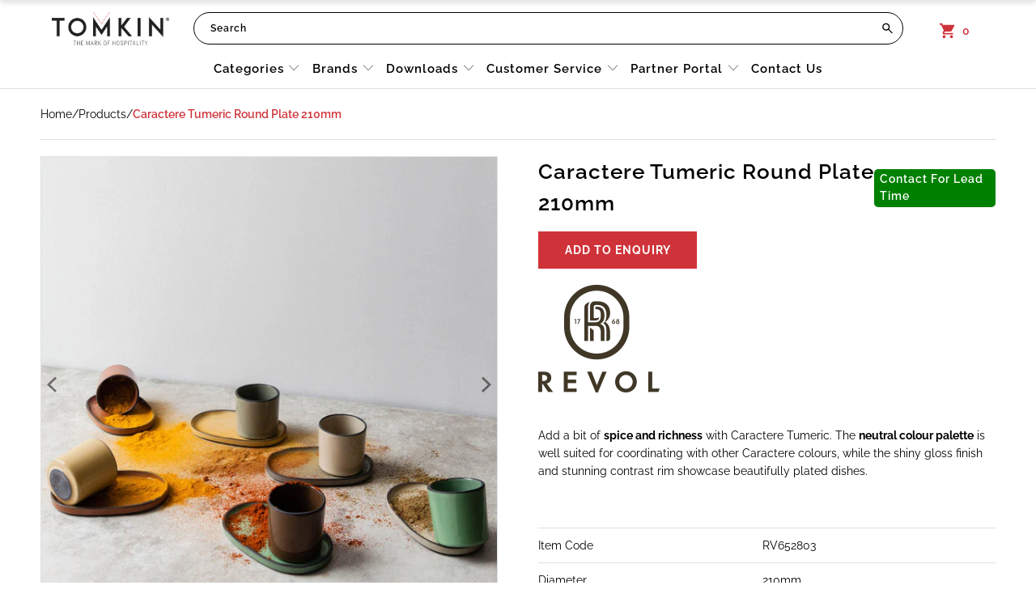

--- FILE ---
content_type: text/html; charset=utf-8
request_url: https://tomkin.com.au/products/caractere-tumeric-round-plate-210mm
body_size: 53151
content:


 <!DOCTYPE html>
<html class="no-js no-touch" lang="en"> <head> <!-- Google Tag Manager -->
<script>(function(w,d,s,l,i){w[l]=w[l]||[];w[l].push({'gtm.start':
new Date().getTime(),event:'gtm.js'});var f=d.getElementsByTagName(s)[0],
j=d.createElement(s),dl=l!='dataLayer'?'&l='+l:'';j.async=true;j.src=
'https://www.googletagmanager.com/gtm.js?id='+i+dl;f.parentNode.insertBefore(j,f);
})(window,document,'script','dataLayer','GTM-TB75B6S');</script>
<!-- End Google Tag Manager -->

<meta name="msvalidate.01" content="961B9261F3851D6F60445FE64C275439" /> <meta charset="utf-8"> <meta http-equiv="cleartype" content="on"> <meta name="robots" content="index,follow"> <!-- Mobile Specific Metas --> <meta name="HandheldFriendly" content="True"> <meta name="MobileOptimized" content="320"> <meta name="viewport" content="width=device-width,initial-scale=1"> <meta name="theme-color" content="#ffffff"> <title>
      Revol Caractere Tumeric Round Plate 210mm | Tomkin Australia</title> <meta name="description" content="Revol Caractère reveals a stunning charcoal rim on each piece. Designed to be coordinated with each colourway, Caractère brings style and uniqueness to the table. Thanks to their straight edges, this clever range is stackable for ease of storage."/> <!-- Preconnect Domains --> <link rel="preconnect" href="https://fonts.shopifycdn.com" /> <link rel="preconnect" href="https://cdn.shopify.com" /> <link rel="preconnect" href="https://v.shopify.com" /> <link rel="preconnect" href="https://cdn.shopifycloud.com" /> <link rel="preconnect" href="https://monorail-edge.shopifysvc.com"> <!-- fallback for browsers that don't support preconnect --> <link rel="dns-prefetch" href="https://fonts.shopifycdn.com" /> <link rel="dns-prefetch" href="https://cdn.shopify.com" /> <link rel="dns-prefetch" href="https://v.shopify.com" /> <link rel="dns-prefetch" href="https://cdn.shopifycloud.com" /> <link rel="dns-prefetch" href="https://monorail-edge.shopifysvc.com"> <!-- Preload Assets --> <link rel="preload" href="//tomkin.com.au/cdn/shop/t/37/assets/fancybox.css?v=19278034316635137701767678189" as="style"> <link rel="preload" href="//tomkin.com.au/cdn/shop/t/37/assets/styles.css?v=40869712735852256141767678438" as="style"> <link rel="preload" href="//tomkin.com.au/cdn/shop/t/37/assets/jquery.min.js?v=81049236547974671631767678189" as="script"> <link rel="preload" href="//tomkin.com.au/cdn/shop/t/37/assets/vendors.js?v=156815155738738603461767678189" as="script"> <link rel="preload" href="//tomkin.com.au/cdn/shop/t/37/assets/sections.js?v=128886059273352957691767678189" as="script"> <link rel="preload" href="//tomkin.com.au/cdn/shop/t/37/assets/utilities.js?v=171110146214710078901767678189" as="script"> <link rel="preload" href="//tomkin.com.au/cdn/shop/t/37/assets/app.js?v=18972269651649943541767678189" as="script"> <!-- Stylesheet for Fancybox library --> <link href="//tomkin.com.au/cdn/shop/t/37/assets/fancybox.css?v=19278034316635137701767678189" rel="stylesheet" type="text/css" media="all" /> <!-- Stylesheets for Turbo --> <link href="//tomkin.com.au/cdn/shop/t/37/assets/styles.css?v=40869712735852256141767678438" rel="stylesheet" type="text/css" media="all" /> <script>
      window.lazySizesConfig = window.lazySizesConfig || {};

      lazySizesConfig.expand = 300;
      lazySizesConfig.loadHidden = false;

      /*! lazysizes - v5.2.2 - bgset plugin */
      !function(e,t){var a=function(){t(e.lazySizes),e.removeEventListener("lazyunveilread",a,!0)};t=t.bind(null,e,e.document),"object"==typeof module&&module.exports?t(require("lazysizes")):"function"==typeof define&&define.amd?define(["lazysizes"],t):e.lazySizes?a():e.addEventListener("lazyunveilread",a,!0)}(window,function(e,z,g){"use strict";var c,y,b,f,i,s,n,v,m;e.addEventListener&&(c=g.cfg,y=/\s+/g,b=/\s*\|\s+|\s+\|\s*/g,f=/^(.+?)(?:\s+\[\s*(.+?)\s*\])(?:\s+\[\s*(.+?)\s*\])?$/,i=/^\s*\(*\s*type\s*:\s*(.+?)\s*\)*\s*$/,s=/\(|\)|'/,n={contain:1,cover:1},v=function(e,t){var a;t&&((a=t.match(i))&&a[1]?e.setAttribute("type",a[1]):e.setAttribute("media",c.customMedia[t]||t))},m=function(e){var t,a,i,r;e.target._lazybgset&&(a=(t=e.target)._lazybgset,(i=t.currentSrc||t.src)&&((r=g.fire(a,"bgsetproxy",{src:i,useSrc:s.test(i)?JSON.stringify(i):i})).defaultPrevented||(a.style.backgroundImage="url("+r.detail.useSrc+")")),t._lazybgsetLoading&&(g.fire(a,"_lazyloaded",{},!1,!0),delete t._lazybgsetLoading))},addEventListener("lazybeforeunveil",function(e){var t,a,i,r,s,n,l,d,o,u;!e.defaultPrevented&&(t=e.target.getAttribute("data-bgset"))&&(o=e.target,(u=z.createElement("img")).alt="",u._lazybgsetLoading=!0,e.detail.firesLoad=!0,a=t,i=o,r=u,s=z.createElement("picture"),n=i.getAttribute(c.sizesAttr),l=i.getAttribute("data-ratio"),d=i.getAttribute("data-optimumx"),i._lazybgset&&i._lazybgset.parentNode==i&&i.removeChild(i._lazybgset),Object.defineProperty(r,"_lazybgset",{value:i,writable:!0}),Object.defineProperty(i,"_lazybgset",{value:s,writable:!0}),a=a.replace(y," ").split(b),s.style.display="none",r.className=c.lazyClass,1!=a.length||n||(n="auto"),a.forEach(function(e){var t,a=z.createElement("source");n&&"auto"!=n&&a.setAttribute("sizes",n),(t=e.match(f))?(a.setAttribute(c.srcsetAttr,t[1]),v(a,t[2]),v(a,t[3])):a.setAttribute(c.srcsetAttr,e),s.appendChild(a)}),n&&(r.setAttribute(c.sizesAttr,n),i.removeAttribute(c.sizesAttr),i.removeAttribute("sizes")),d&&r.setAttribute("data-optimumx",d),l&&r.setAttribute("data-ratio",l),s.appendChild(r),i.appendChild(s),setTimeout(function(){g.loader.unveil(u),g.rAF(function(){g.fire(u,"_lazyloaded",{},!0,!0),u.complete&&m({target:u})})}))}),z.addEventListener("load",m,!0),e.addEventListener("lazybeforesizes",function(e){var t,a,i,r;e.detail.instance==g&&e.target._lazybgset&&e.detail.dataAttr&&(t=e.target._lazybgset,i=t,r=(getComputedStyle(i)||{getPropertyValue:function(){}}).getPropertyValue("background-size"),!n[r]&&n[i.style.backgroundSize]&&(r=i.style.backgroundSize),n[a=r]&&(e.target._lazysizesParentFit=a,g.rAF(function(){e.target.setAttribute("data-parent-fit",a),e.target._lazysizesParentFit&&delete e.target._lazysizesParentFit})))},!0),z.documentElement.addEventListener("lazybeforesizes",function(e){var t,a;!e.defaultPrevented&&e.target._lazybgset&&e.detail.instance==g&&(e.detail.width=(t=e.target._lazybgset,a=g.gW(t,t.parentNode),(!t._lazysizesWidth||a>t._lazysizesWidth)&&(t._lazysizesWidth=a),t._lazysizesWidth))}))});

      /*! lazysizes - v5.2.2 */
      !function(e){var t=function(u,D,f){"use strict";var k,H;if(function(){var e;var t={lazyClass:"lazyload",loadedClass:"lazyloaded",loadingClass:"lazyloading",preloadClass:"lazypreload",errorClass:"lazyerror",autosizesClass:"lazyautosizes",srcAttr:"data-src",srcsetAttr:"data-srcset",sizesAttr:"data-sizes",minSize:40,customMedia:{},init:true,expFactor:1.5,hFac:.8,loadMode:2,loadHidden:true,ricTimeout:0,throttleDelay:125};H=u.lazySizesConfig||u.lazysizesConfig||{};for(e in t){if(!(e in H)){H[e]=t[e]}}}(),!D||!D.getElementsByClassName){return{init:function(){},cfg:H,noSupport:true}}var O=D.documentElement,a=u.HTMLPictureElement,P="addEventListener",$="getAttribute",q=u[P].bind(u),I=u.setTimeout,U=u.requestAnimationFrame||I,l=u.requestIdleCallback,j=/^picture$/i,r=["load","error","lazyincluded","_lazyloaded"],i={},G=Array.prototype.forEach,J=function(e,t){if(!i[t]){i[t]=new RegExp("(\\s|^)"+t+"(\\s|$)")}return i[t].test(e[$]("class")||"")&&i[t]},K=function(e,t){if(!J(e,t)){e.setAttribute("class",(e[$]("class")||"").trim()+" "+t)}},Q=function(e,t){var i;if(i=J(e,t)){e.setAttribute("class",(e[$]("class")||"").replace(i," "))}},V=function(t,i,e){var a=e?P:"removeEventListener";if(e){V(t,i)}r.forEach(function(e){t[a](e,i)})},X=function(e,t,i,a,r){var n=D.createEvent("Event");if(!i){i={}}i.instance=k;n.initEvent(t,!a,!r);n.detail=i;e.dispatchEvent(n);return n},Y=function(e,t){var i;if(!a&&(i=u.picturefill||H.pf)){if(t&&t.src&&!e[$]("srcset")){e.setAttribute("srcset",t.src)}i({reevaluate:true,elements:[e]})}else if(t&&t.src){e.src=t.src}},Z=function(e,t){return(getComputedStyle(e,null)||{})[t]},s=function(e,t,i){i=i||e.offsetWidth;while(i<H.minSize&&t&&!e._lazysizesWidth){i=t.offsetWidth;t=t.parentNode}return i},ee=function(){var i,a;var t=[];var r=[];var n=t;var s=function(){var e=n;n=t.length?r:t;i=true;a=false;while(e.length){e.shift()()}i=false};var e=function(e,t){if(i&&!t){e.apply(this,arguments)}else{n.push(e);if(!a){a=true;(D.hidden?I:U)(s)}}};e._lsFlush=s;return e}(),te=function(i,e){return e?function(){ee(i)}:function(){var e=this;var t=arguments;ee(function(){i.apply(e,t)})}},ie=function(e){var i;var a=0;var r=H.throttleDelay;var n=H.ricTimeout;var t=function(){i=false;a=f.now();e()};var s=l&&n>49?function(){l(t,{timeout:n});if(n!==H.ricTimeout){n=H.ricTimeout}}:te(function(){I(t)},true);return function(e){var t;if(e=e===true){n=33}if(i){return}i=true;t=r-(f.now()-a);if(t<0){t=0}if(e||t<9){s()}else{I(s,t)}}},ae=function(e){var t,i;var a=99;var r=function(){t=null;e()};var n=function(){var e=f.now()-i;if(e<a){I(n,a-e)}else{(l||r)(r)}};return function(){i=f.now();if(!t){t=I(n,a)}}},e=function(){var v,m,c,h,e;var y,z,g,p,C,b,A;var n=/^img$/i;var d=/^iframe$/i;var E="onscroll"in u&&!/(gle|ing)bot/.test(navigator.userAgent);var _=0;var w=0;var N=0;var M=-1;var x=function(e){N--;if(!e||N<0||!e.target){N=0}};var W=function(e){if(A==null){A=Z(D.body,"visibility")=="hidden"}return A||!(Z(e.parentNode,"visibility")=="hidden"&&Z(e,"visibility")=="hidden")};var S=function(e,t){var i;var a=e;var r=W(e);g-=t;b+=t;p-=t;C+=t;while(r&&(a=a.offsetParent)&&a!=D.body&&a!=O){r=(Z(a,"opacity")||1)>0;if(r&&Z(a,"overflow")!="visible"){i=a.getBoundingClientRect();r=C>i.left&&p<i.right&&b>i.top-1&&g<i.bottom+1}}return r};var t=function(){var e,t,i,a,r,n,s,l,o,u,f,c;var d=k.elements;if((h=H.loadMode)&&N<8&&(e=d.length)){t=0;M++;for(;t<e;t++){if(!d[t]||d[t]._lazyRace){continue}if(!E||k.prematureUnveil&&k.prematureUnveil(d[t])){R(d[t]);continue}if(!(l=d[t][$]("data-expand"))||!(n=l*1)){n=w}if(!u){u=!H.expand||H.expand<1?O.clientHeight>500&&O.clientWidth>500?500:370:H.expand;k._defEx=u;f=u*H.expFactor;c=H.hFac;A=null;if(w<f&&N<1&&M>2&&h>2&&!D.hidden){w=f;M=0}else if(h>1&&M>1&&N<6){w=u}else{w=_}}if(o!==n){y=innerWidth+n*c;z=innerHeight+n;s=n*-1;o=n}i=d[t].getBoundingClientRect();if((b=i.bottom)>=s&&(g=i.top)<=z&&(C=i.right)>=s*c&&(p=i.left)<=y&&(b||C||p||g)&&(H.loadHidden||W(d[t]))&&(m&&N<3&&!l&&(h<3||M<4)||S(d[t],n))){R(d[t]);r=true;if(N>9){break}}else if(!r&&m&&!a&&N<4&&M<4&&h>2&&(v[0]||H.preloadAfterLoad)&&(v[0]||!l&&(b||C||p||g||d[t][$](H.sizesAttr)!="auto"))){a=v[0]||d[t]}}if(a&&!r){R(a)}}};var i=ie(t);var B=function(e){var t=e.target;if(t._lazyCache){delete t._lazyCache;return}x(e);K(t,H.loadedClass);Q(t,H.loadingClass);V(t,L);X(t,"lazyloaded")};var a=te(B);var L=function(e){a({target:e.target})};var T=function(t,i){try{t.contentWindow.location.replace(i)}catch(e){t.src=i}};var F=function(e){var t;var i=e[$](H.srcsetAttr);if(t=H.customMedia[e[$]("data-media")||e[$]("media")]){e.setAttribute("media",t)}if(i){e.setAttribute("srcset",i)}};var s=te(function(t,e,i,a,r){var n,s,l,o,u,f;if(!(u=X(t,"lazybeforeunveil",e)).defaultPrevented){if(a){if(i){K(t,H.autosizesClass)}else{t.setAttribute("sizes",a)}}s=t[$](H.srcsetAttr);n=t[$](H.srcAttr);if(r){l=t.parentNode;o=l&&j.test(l.nodeName||"")}f=e.firesLoad||"src"in t&&(s||n||o);u={target:t};K(t,H.loadingClass);if(f){clearTimeout(c);c=I(x,2500);V(t,L,true)}if(o){G.call(l.getElementsByTagName("source"),F)}if(s){t.setAttribute("srcset",s)}else if(n&&!o){if(d.test(t.nodeName)){T(t,n)}else{t.src=n}}if(r&&(s||o)){Y(t,{src:n})}}if(t._lazyRace){delete t._lazyRace}Q(t,H.lazyClass);ee(function(){var e=t.complete&&t.naturalWidth>1;if(!f||e){if(e){K(t,"ls-is-cached")}B(u);t._lazyCache=true;I(function(){if("_lazyCache"in t){delete t._lazyCache}},9)}if(t.loading=="lazy"){N--}},true)});var R=function(e){if(e._lazyRace){return}var t;var i=n.test(e.nodeName);var a=i&&(e[$](H.sizesAttr)||e[$]("sizes"));var r=a=="auto";if((r||!m)&&i&&(e[$]("src")||e.srcset)&&!e.complete&&!J(e,H.errorClass)&&J(e,H.lazyClass)){return}t=X(e,"lazyunveilread").detail;if(r){re.updateElem(e,true,e.offsetWidth)}e._lazyRace=true;N++;s(e,t,r,a,i)};var r=ae(function(){H.loadMode=3;i()});var l=function(){if(H.loadMode==3){H.loadMode=2}r()};var o=function(){if(m){return}if(f.now()-e<999){I(o,999);return}m=true;H.loadMode=3;i();q("scroll",l,true)};return{_:function(){e=f.now();k.elements=D.getElementsByClassName(H.lazyClass);v=D.getElementsByClassName(H.lazyClass+" "+H.preloadClass);q("scroll",i,true);q("resize",i,true);q("pageshow",function(e){if(e.persisted){var t=D.querySelectorAll("."+H.loadingClass);if(t.length&&t.forEach){U(function(){t.forEach(function(e){if(e.complete){R(e)}})})}}});if(u.MutationObserver){new MutationObserver(i).observe(O,{childList:true,subtree:true,attributes:true})}else{O[P]("DOMNodeInserted",i,true);O[P]("DOMAttrModified",i,true);setInterval(i,999)}q("hashchange",i,true);["focus","mouseover","click","load","transitionend","animationend"].forEach(function(e){D[P](e,i,true)});if(/d$|^c/.test(D.readyState)){o()}else{q("load",o);D[P]("DOMContentLoaded",i);I(o,2e4)}if(k.elements.length){t();ee._lsFlush()}else{i()}},checkElems:i,unveil:R,_aLSL:l}}(),re=function(){var i;var n=te(function(e,t,i,a){var r,n,s;e._lazysizesWidth=a;a+="px";e.setAttribute("sizes",a);if(j.test(t.nodeName||"")){r=t.getElementsByTagName("source");for(n=0,s=r.length;n<s;n++){r[n].setAttribute("sizes",a)}}if(!i.detail.dataAttr){Y(e,i.detail)}});var a=function(e,t,i){var a;var r=e.parentNode;if(r){i=s(e,r,i);a=X(e,"lazybeforesizes",{width:i,dataAttr:!!t});if(!a.defaultPrevented){i=a.detail.width;if(i&&i!==e._lazysizesWidth){n(e,r,a,i)}}}};var e=function(){var e;var t=i.length;if(t){e=0;for(;e<t;e++){a(i[e])}}};var t=ae(e);return{_:function(){i=D.getElementsByClassName(H.autosizesClass);q("resize",t)},checkElems:t,updateElem:a}}(),t=function(){if(!t.i&&D.getElementsByClassName){t.i=true;re._();e._()}};return I(function(){H.init&&t()}),k={cfg:H,autoSizer:re,loader:e,init:t,uP:Y,aC:K,rC:Q,hC:J,fire:X,gW:s,rAF:ee}}(e,e.document,Date);e.lazySizes=t,"object"==typeof module&&module.exports&&(module.exports=t)}("undefined"!=typeof window?window:{});</script> <!-- Icons --> <link rel="shortcut icon" type="image/x-icon" href="//tomkin.com.au/cdn/shop/files/Favicon_180x180.png?v=1646090180"> <link rel="apple-touch-icon" href="//tomkin.com.au/cdn/shop/files/Favicon_180x180.png?v=1646090180"/> <link rel="apple-touch-icon" sizes="57x57" href="//tomkin.com.au/cdn/shop/files/Favicon_57x57.png?v=1646090180"/> <link rel="apple-touch-icon" sizes="60x60" href="//tomkin.com.au/cdn/shop/files/Favicon_60x60.png?v=1646090180"/> <link rel="apple-touch-icon" sizes="72x72" href="//tomkin.com.au/cdn/shop/files/Favicon_72x72.png?v=1646090180"/> <link rel="apple-touch-icon" sizes="76x76" href="//tomkin.com.au/cdn/shop/files/Favicon_76x76.png?v=1646090180"/> <link rel="apple-touch-icon" sizes="114x114" href="//tomkin.com.au/cdn/shop/files/Favicon_114x114.png?v=1646090180"/> <link rel="apple-touch-icon" sizes="180x180" href="//tomkin.com.au/cdn/shop/files/Favicon_180x180.png?v=1646090180"/> <link rel="apple-touch-icon" sizes="228x228" href="//tomkin.com.au/cdn/shop/files/Favicon_228x228.png?v=1646090180"/>
    
  
  
<link rel="canonical" href="https://tomkin.com.au/products/caractere-tumeric-round-plate-210mm"/> <script src="//tomkin.com.au/cdn/shop/t/37/assets/jquery.min.js?v=81049236547974671631767678189" defer></script> <script>
      window.Theme = window.Theme || {};
      window.Theme.version = '7.0.0';
      window.Theme.name = 'Turbo';</script>
    


    
<template id="price-ui"><span class="price " data-price></span><span class="compare-at-price" data-compare-at-price></span><span class="unit-pricing" data-unit-pricing></span></template> <template id="price-ui-badge"><div class="price-ui-badge__sticker"> <span class="price-ui-badge__sticker-text" data-badge></span></div></template> <template id="price-ui__price"><span class="money" data-price></span></template> <template id="price-ui__price-range"><span class="price-min" data-price-min><span class="money" data-price></span></span> - <span class="price-max" data-price-max><span class="money" data-price></span></span></template> <template id="price-ui__unit-pricing"><span class="unit-quantity" data-unit-quantity></span> | <span class="unit-price" data-unit-price><span class="money" data-price></span></span> / <span class="unit-measurement" data-unit-measurement></span></template> <template id="price-ui-badge__percent-savings-range">Save up to <span data-price-percent></span>%</template> <template id="price-ui-badge__percent-savings">Save <span data-price-percent></span>%</template> <template id="price-ui-badge__price-savings-range">Save up to <span class="money" data-price></span></template> <template id="price-ui-badge__price-savings">Save <span class="money" data-price></span></template> <template id="price-ui-badge__on-sale">Sale</template> <template id="price-ui-badge__sold-out">Sold out</template> <template id="price-ui-badge__in-stock">In stock</template> <script>
      
window.Shopify = window.Shopify || {};window.Shopify.theme_settings = {};
window.Currency = window.Currency || {};window.Shopify.routes = {};window.Shopify.theme_settings.display_tos_checkbox = false;window.Shopify.theme_settings.go_to_checkout = false;window.Shopify.theme_settings.cart_action = "ajax";window.Shopify.theme_settings.cart_shipping_calculator = false;window.Shopify.theme_settings.collection_swatches = false;window.Shopify.theme_settings.collection_secondary_image = true;


window.Currency.show_multiple_currencies = false;
window.Currency.shop_currency = "AUD";
window.Currency.default_currency = "USD";
window.Currency.display_format = "money_format";
window.Currency.money_format = "${{amount}}";
window.Currency.money_format_no_currency = "${{amount}}";
window.Currency.money_format_currency = "${{amount}} AUD";
window.Currency.native_multi_currency = false;
window.Currency.iso_code = "AUD";
window.Currency.symbol = "$";window.Shopify.theme_settings.display_inventory_left = false;window.Shopify.theme_settings.inventory_threshold = 10;window.Shopify.theme_settings.limit_quantity = false;window.Shopify.theme_settings.menu_position = null;window.Shopify.theme_settings.newsletter_popup = true;window.Shopify.theme_settings.newsletter_popup_days = "14";window.Shopify.theme_settings.newsletter_popup_mobile = true;window.Shopify.theme_settings.newsletter_popup_seconds = 16;window.Shopify.theme_settings.pagination_type = "infinite_scroll";window.Shopify.theme_settings.search_pagination_type = "load_more";window.Shopify.theme_settings.enable_shopify_review_comments = false;window.Shopify.theme_settings.enable_shopify_collection_badges = false;window.Shopify.theme_settings.quick_shop_thumbnail_position = "bottom-thumbnails";window.Shopify.theme_settings.product_form_style = "swatches";window.Shopify.theme_settings.sale_banner_enabled = false;window.Shopify.theme_settings.display_savings = false;window.Shopify.theme_settings.display_sold_out_price = false;window.Shopify.theme_settings.sold_out_text = "Sold out";window.Shopify.theme_settings.free_text = "";window.Shopify.theme_settings.video_looping = false;window.Shopify.theme_settings.quick_shop_style = "popup";window.Shopify.theme_settings.hover_enabled = false;window.Shopify.routes.cart_url = "/cart";window.Shopify.routes.root_url = "/";window.Shopify.routes.search_url = "/search";window.Shopify.theme_settings.image_loading_style = "appear";window.Shopify.theme_settings.search_option = "products";window.Shopify.theme_settings.search_items_to_display = 10;window.Shopify.theme_settings.enable_autocomplete = true;window.Shopify.theme_settings.page_dots_enabled = true;window.Shopify.theme_settings.slideshow_arrow_size = "light";window.Shopify.theme_settings.quick_shop_enabled = false;window.Shopify.translation =window.Shopify.translation || {};window.Shopify.translation.agree_to_terms_warning = "You must agree with the terms and conditions to checkout.";window.Shopify.translation.one_item_left = "item left";window.Shopify.translation.items_left_text = "items left";window.Shopify.translation.cart_savings_text = "Total Savings";window.Shopify.translation.cart_discount_text = "Discount";window.Shopify.translation.cart_subtotal_text = " ";window.Shopify.translation.cart_remove_text = "Remove";window.Shopify.translation.cart_free_text = "Free";window.Shopify.translation.newsletter_success_text = "Thank you for joining our mailing list!";window.Shopify.translation.notify_email = "Enter your email address...";window.Shopify.translation.notify_email_value = "Translation missing: en.contact.fields.email";window.Shopify.translation.notify_email_send = "Send";window.Shopify.translation.notify_message_first = "Please notify me when ";window.Shopify.translation.notify_message_last = " becomes available - ";window.Shopify.translation.notify_success_text = "Thanks! We will notify you when this product becomes available!";window.Shopify.translation.add_to_cart = "Add to Enquiry";window.Shopify.translation.coming_soon_text = "Coming Soon";window.Shopify.translation.sold_out_text = "Sold Out";window.Shopify.translation.sale_text = "Sale";window.Shopify.translation.savings_text = "You Save";window.Shopify.translation.from_text = "from";window.Shopify.translation.new_text = "New";window.Shopify.translation.pre_order_text = "Pre-Order";window.Shopify.translation.unavailable_text = "Unavailable";window.Shopify.translation.all_results = "View all results";window.Shopify.translation.no_results = "Sorry, no results!";window.Shopify.media_queries =window.Shopify.media_queries || {};window.Shopify.media_queries.small = window.matchMedia( "(max-width: 480px)" );window.Shopify.media_queries.medium = window.matchMedia( "(max-width: 798px)" );window.Shopify.media_queries.large = window.matchMedia( "(min-width: 799px)" );window.Shopify.media_queries.larger = window.matchMedia( "(min-width: 960px)" );window.Shopify.media_queries.xlarge = window.matchMedia( "(min-width: 1200px)" );window.Shopify.media_queries.ie10 = window.matchMedia( "all and (-ms-high-contrast: none), (-ms-high-contrast: active)" );window.Shopify.media_queries.tablet = window.matchMedia( "only screen and (min-width: 799px) and (max-width: 1024px)" );</script> <script src="//tomkin.com.au/cdn/shop/t/37/assets/vendors.js?v=156815155738738603461767678189" defer></script> <script src="//tomkin.com.au/cdn/shop/t/37/assets/sections.js?v=128886059273352957691767678189" defer></script> <script src="//tomkin.com.au/cdn/shop/t/37/assets/utilities.js?v=171110146214710078901767678189" defer></script> <script src="//tomkin.com.au/cdn/shop/t/37/assets/app.js?v=18972269651649943541767678189" defer></script> <script></script> <script>window.performance && window.performance.mark && window.performance.mark('shopify.content_for_header.start');</script><meta id="shopify-digital-wallet" name="shopify-digital-wallet" content="/52040925359/digital_wallets/dialog">
<link rel="alternate" type="application/json+oembed" href="https://tomkin.com.au/products/caractere-tumeric-round-plate-210mm.oembed">
<script async="async" src="/checkouts/internal/preloads.js?locale=en-AU"></script>
<script id="shopify-features" type="application/json">{"accessToken":"0680bd0e7692bec7f041457fd6948bd6","betas":["rich-media-storefront-analytics"],"domain":"tomkin.com.au","predictiveSearch":true,"shopId":52040925359,"locale":"en"}</script>
<script>var Shopify = Shopify || {};
Shopify.shop = "tomkin-aus.myshopify.com";
Shopify.locale = "en";
Shopify.currency = {"active":"AUD","rate":"1.0"};
Shopify.country = "AU";
Shopify.theme = {"name":"Copy of 50 YEARS OF TOMKIN LOGO","id":148098711727,"schema_name":"Turbo","schema_version":"7.0.0","theme_store_id":null,"role":"main"};
Shopify.theme.handle = "null";
Shopify.theme.style = {"id":null,"handle":null};
Shopify.cdnHost = "tomkin.com.au/cdn";
Shopify.routes = Shopify.routes || {};
Shopify.routes.root = "/";</script>
<script type="module">!function(o){(o.Shopify=o.Shopify||{}).modules=!0}(window);</script>
<script>!function(o){function n(){var o=[];function n(){o.push(Array.prototype.slice.apply(arguments))}return n.q=o,n}var t=o.Shopify=o.Shopify||{};t.loadFeatures=n(),t.autoloadFeatures=n()}(window);</script>
<script id="shop-js-analytics" type="application/json">{"pageType":"product"}</script>
<script defer="defer" async type="module" src="//tomkin.com.au/cdn/shopifycloud/shop-js/modules/v2/client.init-shop-cart-sync_BApSsMSl.en.esm.js"></script>
<script defer="defer" async type="module" src="//tomkin.com.au/cdn/shopifycloud/shop-js/modules/v2/chunk.common_CBoos6YZ.esm.js"></script>
<script type="module">
  await import("//tomkin.com.au/cdn/shopifycloud/shop-js/modules/v2/client.init-shop-cart-sync_BApSsMSl.en.esm.js");
await import("//tomkin.com.au/cdn/shopifycloud/shop-js/modules/v2/chunk.common_CBoos6YZ.esm.js");

  window.Shopify.SignInWithShop?.initShopCartSync?.({"fedCMEnabled":true,"windoidEnabled":true});

</script>
<script>(function() {
  var isLoaded = false;
  function asyncLoad() {
    if (isLoaded) return;
    isLoaded = true;
    var urls = ["https:\/\/shy.elfsight.com\/p\/platform.js?shop=tomkin-aus.myshopify.com","https:\/\/api.omegatheme.com\/facebook-chat\/client\/omg-fbc-custom.js?shop=tomkin-aus.myshopify.com","https:\/\/app-api.vidjet.io\/4911eefa-090c-42e4-8ba3-fd94942ff258\/shopify\/scripttag?v=1644376153675\u0026shop=tomkin-aus.myshopify.com","https:\/\/cdn.nfcube.com\/instafeed-42ad208f1f7b84e7fc958507c377ff41.js?shop=tomkin-aus.myshopify.com","https:\/\/searchanise-ef84.kxcdn.com\/widgets\/shopify\/init.js?a=6D1G6C0G1f\u0026shop=tomkin-aus.myshopify.com"];
    for (var i = 0; i <urls.length; i++) {
      var s = document.createElement('script');
      s.type = 'text/javascript';
      s.async = true;
      s.src = urls[i];
      var x = document.getElementsByTagName('script')[0];
      x.parentNode.insertBefore(s, x);
    }
  };
  if(window.attachEvent) {
    window.attachEvent('onload', asyncLoad);
  } else {
    window.addEventListener('load', asyncLoad, false);
  }
})();</script>
<script id="__st">var __st={"a":52040925359,"offset":39600,"reqid":"a43f852a-707d-49b0-9097-b7eb256e5ddb-1768867868","pageurl":"tomkin.com.au\/products\/caractere-tumeric-round-plate-210mm","u":"d078a8daaac6","p":"product","rtyp":"product","rid":7081307242671};</script>
<script>window.ShopifyPaypalV4VisibilityTracking = true;</script>
<script id="captcha-bootstrap">!function(){'use strict';const t='contact',e='account',n='new_comment',o=[[t,t],['blogs',n],['comments',n],[t,'customer']],c=[[e,'customer_login'],[e,'guest_login'],[e,'recover_customer_password'],[e,'create_customer']],r=t=>t.map((([t,e])=>`form[action*='/${t}']:not([data-nocaptcha='true']) input[name='form_type'][value='${e}']`)).join(','),a=t=>()=>t?[...document.querySelectorAll(t)].map((t=>t.form)):[];function s(){const t=[...o],e=r(t);return a(e)}const i='password',u='form_key',d=['recaptcha-v3-token','g-recaptcha-response','h-captcha-response',i],f=()=>{try{return window.sessionStorage}catch{return}},m='__shopify_v',_=t=>t.elements[u];function p(t,e,n=!1){try{const o=window.sessionStorage,c=JSON.parse(o.getItem(e)),{data:r}=function(t){const{data:e,action:n}=t;return t[m]||n?{data:e,action:n}:{data:t,action:n}}(c);for(const[e,n]of Object.entries(r))t.elements[e]&&(t.elements[e].value=n);n&&o.removeItem(e)}catch(o){console.error('form repopulation failed',{error:o})}}const l='form_type',E='cptcha';function T(t){t.dataset[E]=!0}const w=window,h=w.document,L='Shopify',v='ce_forms',y='captcha';let A=!1;((t,e)=>{const n=(g='f06e6c50-85a8-45c8-87d0-21a2b65856fe',I='https://cdn.shopify.com/shopifycloud/storefront-forms-hcaptcha/ce_storefront_forms_captcha_hcaptcha.v1.5.2.iife.js',D={infoText:'Protected by hCaptcha',privacyText:'Privacy',termsText:'Terms'},(t,e,n)=>{const o=w[L][v],c=o.bindForm;if(c)return c(t,g,e,D).then(n);var r;o.q.push([[t,g,e,D],n]),r=I,A||(h.body.append(Object.assign(h.createElement('script'),{id:'captcha-provider',async:!0,src:r})),A=!0)});var g,I,D;w[L]=w[L]||{},w[L][v]=w[L][v]||{},w[L][v].q=[],w[L][y]=w[L][y]||{},w[L][y].protect=function(t,e){n(t,void 0,e),T(t)},Object.freeze(w[L][y]),function(t,e,n,w,h,L){const[v,y,A,g]=function(t,e,n){const i=e?o:[],u=t?c:[],d=[...i,...u],f=r(d),m=r(i),_=r(d.filter((([t,e])=>n.includes(e))));return[a(f),a(m),a(_),s()]}(w,h,L),I=t=>{const e=t.target;return e instanceof HTMLFormElement?e:e&&e.form},D=t=>v().includes(t);t.addEventListener('submit',(t=>{const e=I(t);if(!e)return;const n=D(e)&&!e.dataset.hcaptchaBound&&!e.dataset.recaptchaBound,o=_(e),c=g().includes(e)&&(!o||!o.value);(n||c)&&t.preventDefault(),c&&!n&&(function(t){try{if(!f())return;!function(t){const e=f();if(!e)return;const n=_(t);if(!n)return;const o=n.value;o&&e.removeItem(o)}(t);const e=Array.from(Array(32),(()=>Math.random().toString(36)[2])).join('');!function(t,e){_(t)||t.append(Object.assign(document.createElement('input'),{type:'hidden',name:u})),t.elements[u].value=e}(t,e),function(t,e){const n=f();if(!n)return;const o=[...t.querySelectorAll(`input[type='${i}']`)].map((({name:t})=>t)),c=[...d,...o],r={};for(const[a,s]of new FormData(t).entries())c.includes(a)||(r[a]=s);n.setItem(e,JSON.stringify({[m]:1,action:t.action,data:r}))}(t,e)}catch(e){console.error('failed to persist form',e)}}(e),e.submit())}));const S=(t,e)=>{t&&!t.dataset[E]&&(n(t,e.some((e=>e===t))),T(t))};for(const o of['focusin','change'])t.addEventListener(o,(t=>{const e=I(t);D(e)&&S(e,y())}));const B=e.get('form_key'),M=e.get(l),P=B&&M;t.addEventListener('DOMContentLoaded',(()=>{const t=y();if(P)for(const e of t)e.elements[l].value===M&&p(e,B);[...new Set([...A(),...v().filter((t=>'true'===t.dataset.shopifyCaptcha))])].forEach((e=>S(e,t)))}))}(h,new URLSearchParams(w.location.search),n,t,e,['guest_login'])})(!0,!0)}();</script>
<script integrity="sha256-4kQ18oKyAcykRKYeNunJcIwy7WH5gtpwJnB7kiuLZ1E=" data-source-attribution="shopify.loadfeatures" defer="defer" src="//tomkin.com.au/cdn/shopifycloud/storefront/assets/storefront/load_feature-a0a9edcb.js" crossorigin="anonymous"></script>
<script data-source-attribution="shopify.dynamic_checkout.dynamic.init">var Shopify=Shopify||{};Shopify.PaymentButton=Shopify.PaymentButton||{isStorefrontPortableWallets:!0,init:function(){window.Shopify.PaymentButton.init=function(){};var t=document.createElement("script");t.src="https://tomkin.com.au/cdn/shopifycloud/portable-wallets/latest/portable-wallets.en.js",t.type="module",document.head.appendChild(t)}};
</script>
<script data-source-attribution="shopify.dynamic_checkout.buyer_consent">
  function portableWalletsHideBuyerConsent(e){var t=document.getElementById("shopify-buyer-consent"),n=document.getElementById("shopify-subscription-policy-button");t&&n&&(t.classList.add("hidden"),t.setAttribute("aria-hidden","true"),n.removeEventListener("click",e))}function portableWalletsShowBuyerConsent(e){var t=document.getElementById("shopify-buyer-consent"),n=document.getElementById("shopify-subscription-policy-button");t&&n&&(t.classList.remove("hidden"),t.removeAttribute("aria-hidden"),n.addEventListener("click",e))}window.Shopify?.PaymentButton&&(window.Shopify.PaymentButton.hideBuyerConsent=portableWalletsHideBuyerConsent,window.Shopify.PaymentButton.showBuyerConsent=portableWalletsShowBuyerConsent);
</script>
<script>
  function portableWalletsCleanup(e){e&&e.src&&console.error("Failed to load portable wallets script "+e.src);var t=document.querySelectorAll("shopify-accelerated-checkout .shopify-payment-button__skeleton, shopify-accelerated-checkout-cart .wallet-cart-button__skeleton"),e=document.getElementById("shopify-buyer-consent");for(let e=0;e<t.length;e++)t[e].remove();e&&e.remove()}function portableWalletsNotLoadedAsModule(e){e instanceof ErrorEvent&&"string"==typeof e.message&&e.message.includes("import.meta")&&"string"==typeof e.filename&&e.filename.includes("portable-wallets")&&(window.removeEventListener("error",portableWalletsNotLoadedAsModule),window.Shopify.PaymentButton.failedToLoad=e,"loading"===document.readyState?document.addEventListener("DOMContentLoaded",window.Shopify.PaymentButton.init):window.Shopify.PaymentButton.init())}window.addEventListener("error",portableWalletsNotLoadedAsModule);
</script>

<script type="module" src="https://tomkin.com.au/cdn/shopifycloud/portable-wallets/latest/portable-wallets.en.js" onError="portableWalletsCleanup(this)" crossorigin="anonymous"></script>
<script nomodule>
  document.addEventListener("DOMContentLoaded", portableWalletsCleanup);
</script>

<link id="shopify-accelerated-checkout-styles" rel="stylesheet" media="screen" href="https://tomkin.com.au/cdn/shopifycloud/portable-wallets/latest/accelerated-checkout-backwards-compat.css" crossorigin="anonymous">
<style id="shopify-accelerated-checkout-cart">
        #shopify-buyer-consent {
  margin-top: 1em;
  display: inline-block;
  width: 100%;
}

#shopify-buyer-consent.hidden {
  display: none;
}

#shopify-subscription-policy-button {
  background: none;
  border: none;
  padding: 0;
  text-decoration: underline;
  font-size: inherit;
  cursor: pointer;
}

#shopify-subscription-policy-button::before {
  box-shadow: none;
}

      </style>

<script>window.performance && window.performance.mark && window.performance.mark('shopify.content_for_header.end');</script>

    

<meta name="author" content="Tomkin Australia">
<meta property="og:url" content="https://tomkin.com.au/products/caractere-tumeric-round-plate-210mm">
<meta property="og:site_name" content="Tomkin Australia"> <meta property="og:type" content="product"> <meta property="og:title" content="Caractere Tumeric Round Plate 210mm"> <meta property="og:image" content="https://tomkin.com.au/cdn/shop/products/RV652803_REVOL_CARACTERE_TUMERIC_ROUND_PLATE_210x20mm_LR_600x.jpg?v=1639879181"> <meta property="og:image:secure_url" content="https://tomkin.com.au/cdn/shop/products/RV652803_REVOL_CARACTERE_TUMERIC_ROUND_PLATE_210x20mm_LR_600x.jpg?v=1639879181"> <meta property="og:image:width" content="1200"> <meta property="og:image:height" content="1200"> <meta property="og:image" content="https://tomkin.com.au/cdn/shop/files/REVOL_CARACTERE_LIFESTYLE_SQUARE_5_LR_600x.jpg?v=1684206446"> <meta property="og:image:secure_url" content="https://tomkin.com.au/cdn/shop/files/REVOL_CARACTERE_LIFESTYLE_SQUARE_5_LR_600x.jpg?v=1684206446"> <meta property="og:image:width" content="1200"> <meta property="og:image:height" content="1200"> <meta property="og:image" content="https://tomkin.com.au/cdn/shop/files/REVOL_CARACTERE_TUMERIC_LIFESTYLE_SQUARE_1_LR_7879f13d-96fc-446a-94e7-8910ce20a9ed_600x.jpg?v=1684206454"> <meta property="og:image:secure_url" content="https://tomkin.com.au/cdn/shop/files/REVOL_CARACTERE_TUMERIC_LIFESTYLE_SQUARE_1_LR_7879f13d-96fc-446a-94e7-8910ce20a9ed_600x.jpg?v=1684206454"> <meta property="og:image:width" content="1200"> <meta property="og:image:height" content="1200"> <meta property="product:price:amount" content="0.00"> <meta property="product:price:currency" content="AUD"> <meta property="og:description" content="Revol Caractère reveals a stunning charcoal rim on each piece. Designed to be coordinated with each colourway, Caractère brings style and uniqueness to the table. Thanks to their straight edges, this clever range is stackable for ease of storage.">




<meta name="twitter:card" content="summary"> <meta name="twitter:title" content="Caractere Tumeric Round Plate 210mm"> <meta name="twitter:description" content="Add a bit of spice and richness with Caractere Tumeric. The neutral colour palette is well suited for coordinating with other Caractere colours, while the shiny gloss finish and stunning contrast rim showcase beautifully plated dishes. Item Code RV652803 Diameter 210mm Height 20mm Barcode TBA   BLACK VITRIFIED PORCELAIN Crafted from black culinary porcelain, black vitrified porcelain has is fired at high temperatures creating dinnerware that is durable, sturdy and resistant to stains, chips and scratches. In some pieces, the extraordinary black porcelain becomes a feature for a unique and impressive appearance. STACKABLE DESIGN Revol stackable products, are designed and manufactured to guarantee the best vertical stackability without getting stuck. Revol products are easy to store and to handle for a daily practical use. DISHWASHER SAFE Dishwasher safe products are essential for any hospitality business. Our dishwasher safe items are"> <meta name="twitter:image" content="https://tomkin.com.au/cdn/shop/products/RV652803_REVOL_CARACTERE_TUMERIC_ROUND_PLATE_210x20mm_LR_240x.jpg?v=1639879181"> <meta name="twitter:image:width" content="240"> <meta name="twitter:image:height" content="240"> <meta name="twitter:image:alt" content="RV652803 Revol Caractere Tumeric Round Plate 210mm Tomkin Australia Hospitality Supplies"> <script id="omgfbc-script" type='text/javascript' data-type="custom">
    var facebookChatSettings = {"id":"83227","shop":"tomkin-aus.myshopify.com","script_tag_id":null,"page_info":{"user_name":"Roslyn Stewart","access_token":"[base64]","category":"Wholesale and supply shop","category_list":[{"id":"187070794658134","name":"Wholesale and supply shop"},{"id":"191334337551378","name":"Restaurant wholesaler"}],"name":"Tomkin Australia","id":"198466856882701","tasks":["ANALYZE","ADVERTISE","MESSAGING","MODERATE","CREATE_CONTENT","MANAGE"]},"language":"en_US","position":"90","greeting_message":"Hi! How can we help you?","icon_type":"icon_1","icon_text":"Chat With Us","tab_size":"medium","auto_display":"0","tab_color":"#ffffff","icon_text_color":"#e31b23","theme_color":"#000000","custom_css":{"status":false,"code":""},"working_time":{"status":"1","start":"01:00","end":"23:59","time_zone":"America\/Denver","not_available_option":"noneOpt","email":{"username":"","password":"","smtp":"smtp.gmail.com","port":"465","encryption":"ssl"},"fb_messages":"It's none - working time. We'll be back and support you!"},"status_connect":"2","app_status":"1","device_target":"0","page_target":"0","margin_bottom":"30","chat_type":"0","exclude_pages":["template-cart"],"specific_pages":["template-index"],"plan":"free","active_plan_at":"1639008619","last_access":"1639357332","deleted":"0","shop_info":{"id":52040925359,"name":"Tomkin Australia","email":"support@theappslabz.com","domain":"tomkin-aus.myshopify.com","province":"New South Wales","country":"AU","address1":"37 Wentworth Street","zip":"2190","city":"Greenacre","source":null,"phone":"+61 2 8665 4675","latitude":-33.902926600000001,"longitude":151.07041720000001,"primary_locale":"en","address2":"","created_at":"2020-12-07T19:02:28-05:00","updated_at":"2021-12-08T03:50:59-05:00","country_code":"AU","country_name":"Australia","currency":"AUD","customer_email":"support@theappslabz.com","timezone":"(GMT-05:00) America\/New_York","iana_timezone":"America\/New_York","shop_owner":"Roslyn Stewart","money_format":"$","money_with_currency_format":"$ AUD","weight_unit":"kg","province_code":"NSW","taxes_included":false,"auto_configure_tax_inclusivity":null,"tax_shipping":null,"county_taxes":true,"plan_display_name":"Basic Shopify","plan_name":"basic","has_discounts":false,"has_gift_cards":false,"myshopify_domain":"tomkin-aus.myshopify.com","google_apps_domain":null,"google_apps_login_enabled":null,"money_in_emails_format":"$","money_with_currency_in_emails_format":"$ AUD","eligible_for_payments":true,"requires_extra_payments_agreement":false,"password_enabled":true,"has_storefront":true,"eligible_for_card_reader_giveaway":false,"finances":true,"primary_location_id":58504642735,"cookie_consent_level":"implicit","visitor_tracking_consent_preference":"allow_all","checkout_api_supported":false,"multi_location_enabled":true,"setup_required":false,"pre_launch_enabled":false,"enabled_presentment_currencies":["AUD"]},"weekdays":[{"name":"Sunday","id":"0"},{"name":"Monday","id":"1"},{"name":"Tuesday","id":"2"},{"name":"Wednesday","id":"3"},{"name":"Thursday","id":"4"},{"name":"Friday","id":"5"},{"name":"Saturday","id":"6"}],"show_after":"0","update_cache":"0","tab_style":"one_box","version_app":"1","theme_publish":"128167870639","display_mode":"customize","white_list_domain":"[\"tomkin-aus.myshopify.com\"]","customer_question":"","infomation_fb_user":"{\"login_long_access_token\":\"[base64]\",\"name\":\"Roslyn Stewart\",\"id\":\"10159747362130797\",\"list_page_access\":{\"optionsPage\":[],\"listPageFB\":[{\"access_token\":\"[base64]\",\"category\":\"Wholesale and supply shop\",\"category_list\":[{\"id\":\"187070794658134\",\"name\":\"Wholesale and supply shop\"},{\"id\":\"191334337551378\",\"name\":\"Restaurant wholesaler\"}],\"name\":\"Tomkin Australia\",\"id\":\"198466856882701\",\"tasks\":[\"ANALYZE\",\"ADVERTISE\",\"MESSAGING\",\"MODERATE\",\"CREATE_CONTENT\",\"MANAGE\"],\"user_name\":\"Roslyn Stewart\"}],\"pageIdChose\":\"198466856882701\"}}","show_greeting_message":"1","enable_fb_chat_btn":"1","facebook_message_options":"0","enable_abandoned_campaign":"0","fb_page_id":"198466856882701","app_fb_id":"3093804347609350","version_code":"1.0.2","id_discount_code":"0","is_install":"1","urlApp":"https:\/\/api.omegatheme.com\/facebook-chat\/","abTests":{"upgrade_price_Oct_2021":true,"intergrate_instagram_Oct_2021":true,"auto_reply_Dec_2021":true,"list_subscriber_Oct_2021":true,"welcome_popup_widget_Oct_2021":true,"customer_io_Dec_2021":true,"trial_price_plan_Dec_2021":true,"theme_app_extension_Jan_2022":true,"shipping_noti_Jun_2021":true,"get_contact_infor_Feb_2022":true},"addCartWidget":null,"appIdFB":"1919748194980000"};
    var iconHtml = {"icon_1":"<svg xmlns='http:\/\/www.w3.org\/2000\/svg' width='25' height='25' viewBox='96 93 322 324'><g><path d='M257 93c-88.918 0-161 67.157-161 150 0 47.205 23.412 89.311 60 116.807V417l54.819-30.273C225.449 390.801 240.948 393 257 393c88.918 0 161-67.157 161-150S345.918 93 257 93zm16 202l-41-44-80 44 88-94 42 44 79-44-88 94z'><\/path><rect x='13.445' y='20.996' width='37' height='4'><\/rect><rect x='13.445' y='32.828' width='37' height='4'><\/rect><rect x='13.445' y='44.66' width='37' height='4'><\/rect><\/g><\/svg>","icon_2":"<svg xmlns='http:\/\/www.w3.org\/2000\/svg' width='25' height='25' viewBox='0 0 24 24'><path d='M9 8h-3v4h3v12h5v-12h3.642l.358-4h-4v-1.667c0-.955.192-1.333 1.115-1.333h2.885v-5h-3.808c-3.596 0-5.192 1.583-5.192 4.615v3.385z'><\/path><\/svg>","icon_3":"<svg width='25' height='25' version='1.1' id='Capa_1' xmlns='http:\/\/www.w3.org\/2000\/svg' xmlns:xlink='http:\/\/www.w3.org\/1999\/xlink' x='0px' y='0px' viewBox='0 0 88.695 88.695' xml:space='preserve'> <g><path d='M84.351,68.07c2.508-4.59,3.829-9.759,3.829-15.006c0-13.118-8.112-24.36-19.575-29.021 C62.65,12.338,50.493,4.295,36.486,4.295c-19.862,0-36.021,16.159-36.021,36.021c0,6.072,1.541,12.057,4.462,17.36L0,76.059 l18.011-4.824c5.403,3.236,11.549,4.975,17.862,5.082c5.558,5.019,12.913,8.083,20.973,8.083c5.64,0,11.142-1.512,15.971-4.379 l15.878,4.254L84.351,68.07z M18.655,66.921L5.657,70.402l3.561-13.285l-0.419-0.72c-2.835-4.873-4.334-10.434-4.334-16.082 c0-17.656,14.365-32.021,32.021-32.021s32.021,14.364,32.021,32.021S54.142,72.337,36.486,72.337 c-6.066,0-11.976-1.711-17.091-4.948L18.655,66.921z M83.037,78.618l-10.861-2.91l-0.74,0.468C67.07,78.94,62.025,80.4,56.847,80.4 c-5.511,0-10.633-1.656-14.93-4.473c17.294-2.626,30.59-17.595,30.59-35.611c0-3.712-0.565-7.294-1.612-10.667 c7.947,4.786,13.286,13.48,13.286,23.415c0,4.823-1.28,9.57-3.701,13.728l-0.419,0.72L83.037,78.618z'><\/path><\/g><\/svg>","icon_4":"<svg width='25' height='25' version='1.1' id='Capa_1' xmlns='http:\/\/www.w3.org\/2000\/svg' xmlns:xlink='http:\/\/www.w3.org\/1999\/xlink' x='0px' y='0px' viewBox='0 0 81.146 81.146' xml:space='preserve'><g><path d='M11.902,67.18l0.021-14.51L0,52.559V8.524h64.319v44.053h-31.25L11.902,67.18z M4,48.596l11.928,0.111l-0.016,10.846 l15.911-10.976h28.496V12.524H4V48.596z'><\/path><path d='M81.146,26.524H64.319v-18H0v44.035l11.922,0.111l-0.021,14.51L31.16,53.895v7.167h24.152l16.763,11.561l-0.018-11.495 l9.089-0.084V26.524z M4,48.596V12.524h56.319v36.053H31.823L15.912,59.553l0.016-10.846L4,48.596z M77.146,57.08l-9.095,0.084 l0.012,7.833l-11.505-7.936H35.16v-4.484h29.159V30.524h12.827C77.146,30.524,77.146,57.08,77.146,57.08z'><\/path><\/g><\/svg>","icon_5":"<svg width='25' height='25' version='1.1' id='Capa_1' xmlns='http:\/\/www.w3.org\/2000\/svg' xmlns:xlink='http:\/\/www.w3.org\/1999\/xlink' x='0px' y='0px' viewBox='0 0 75.333 75.333' xml:space='preserve'><g><path d='M37.666,75.318l-9.413-16.303H17c-9.374,0-17-7.626-17-17v-25c0-9.374,7.626-17,17-17h41.333c9.374,0,17,7.626,17,17v25 c0,9.374-7.626,17-17,17H47.078L37.666,75.318z M17,4.016c-7.168,0-13,5.832-13,13v25c0,7.168,5.832,13,13,13h13.563l7.103,12.302 l7.104-12.303h13.563c7.168,0,13-5.832,13-13v-25c0-7.168-5.832-13-13-13L17,4.016L17,4.016z'><\/path><circle cx='54.822' cy='31.128' r='4.206'><\/circle><circle cx='37.667' cy='31.128' r='4.206'><\/circle><circle cx='20.511' cy='31.128' r='4.206'><\/circle><\/g><\/svg>","icon_6":"<svg width='25' height='25' version='1.1' id='Capa_1' xmlns='http:\/\/www.w3.org\/2000\/svg' xmlns:xlink='http:\/\/www.w3.org\/1999\/xlink' x='0px' y='0px' viewBox='0 0 71.015 71.015' xml:space='preserve'><g><circle cx='52.46' cy='27.353' r='4.206'><\/circle><circle cx='35.306' cy='27.353' r='4.206'><\/circle><circle cx='18.151' cy='27.353' r='4.206'><\/circle><path d='M13.223,67.769l0.022-15.916L0,51.728V3.247h71.015v48.5H36.448L13.223,67.769z M4,47.765l13.25,0.125l-0.017,12.252 l17.968-12.396h31.813v-40.5H4V47.765z'><\/path><\/g><\/svg>","icon_7":"<svg xmlns='http:\/\/www.w3.org\/2000\/svg' width='25' height='25' viewBox='0 0 512 512'><path d='M456,224V200a8,8,0,0,0-8-8h-8.18C435.61,94.24,354.78,16,256,16S76.39,94.24,72.18,192H64a8,8,0,0,0-8,8v24A48.051,48.051,0,0,0,8,272v96a48.051,48.051,0,0,0,48,48h8v16a48.051,48.051,0,0,0,48,48H216v8a8,8,0,0,0,8,8h64a8,8,0,0,0,8-8V456a8,8,0,0,0-8-8H224a8,8,0,0,0-8,8v8H112a32.036,32.036,0,0,1-32-32V416h32a8,8,0,0,0,8-8V392h4a28.031,28.031,0,0,0,28-28V276a28.031,28.031,0,0,0-28-28h-4V200c0-74.99,61.01-136,136-136s136,61.01,136,136v48h-4a28.031,28.031,0,0,0-28,28v88a28.031,28.031,0,0,0,28,28h4v16a8,8,0,0,0,8,8h56a48.051,48.051,0,0,0,48-48V272A48.051,48.051,0,0,0,456,224ZM232,464h48v16H232Zm160-88h-4a12.01,12.01,0,0,1-12-12V276a12.01,12.01,0,0,1,12-12h4Zm48-168v16H408V208ZM104,400H56a32.036,32.036,0,0,1-32-32V272a32.036,32.036,0,0,1,32-32h48Zm0-176H72V208h32Zm20,40a12.01,12.01,0,0,1,12,12v88a12.01,12.01,0,0,1-12,12h-4V264ZM256,48c-81.13,0-147.62,63.89-151.79,144H88.19C92.39,103.06,166.05,32,256,32s163.61,71.06,167.81,160H407.79C403.62,111.89,337.13,48,256,48ZM488,368a32.036,32.036,0,0,1-32,32H408V240h48a32.036,32.036,0,0,1,32,32Z'><\/path><\/svg>","icon_8":"<svg xmlns='http:\/\/www.w3.org\/2000\/svg' height='25' viewBox='0 0 512 512' width='25'><path d='m464 48h-320a40.045 40.045 0 0 0 -40 40v64h-56a40.045 40.045 0 0 0 -40 40v160a40.045 40.045 0 0 0 40 40h40v72a8 8 0 0 0 13.657 5.657l77.657-77.657h188.686a40.045 40.045 0 0 0 40-40v-64h56a40.045 40.045 0 0 0 40-40v-160a40.045 40.045 0 0 0 -40-40zm-72 304a24.027 24.027 0 0 1 -24 24h-192a8 8 0 0 0 -5.657 2.343l-66.343 66.343v-60.686a8 8 0 0 0 -8-8h-48a24.027 24.027 0 0 1 -24-24v-160a24.027 24.027 0 0 1 24-24h320a24.027 24.027 0 0 1 24 24zm96-104a24.027 24.027 0 0 1 -24 24h-56v-80a40.045 40.045 0 0 0 -40-40h-248v-64a24.027 24.027 0 0 1 24-24h320a24.027 24.027 0 0 1 24 24z'><\/path><path d='m208 248a32 32 0 1 0 32 32 32.036 32.036 0 0 0 -32-32zm0 48a16 16 0 1 1 16-16 16.019 16.019 0 0 1 -16 16z'><\/path><path d='m112 248a32 32 0 1 0 32 32 32.036 32.036 0 0 0 -32-32zm0 48a16 16 0 1 1 16-16 16.019 16.019 0 0 1 -16 16z'><\/path><path d='m304 312a32 32 0 1 0 -32-32 32.036 32.036 0 0 0 32 32zm0-48a16 16 0 1 1 -16 16 16.019 16.019 0 0 1 16-16z'><\/path><path d='m336 344h-72a8 8 0 0 0 0 16h72a8 8 0 0 0 0-16z'><\/path><path d='m368 344h-8a8 8 0 0 0 0 16h8a8 8 0 0 0 0-16z'><\/path><\/svg>","icon_9":"<svg xmlns='http:\/\/www.w3.org\/2000\/svg' height='25' viewBox='0 -12 496 495' width='25'><path d='m472 192.5h-56v-168c0-13.253906-10.746094-24-24-24h-368c-13.253906 0-24 10.746094-24 24v264c0 13.253906 10.746094 24 24 24h24v88c0 3.367188 2.109375 6.371094 5.273438 7.519531 3.167968 1.152344 6.71875.191407 8.878906-2.398437l77.601562-93.121094h52.246094v80c0 13.253906 10.746094 24 24 24h193.199219l32 52.175781c1.878906 3.03125 5.539062 4.453125 8.972656 3.484375s5.8125-4.09375 5.828125-7.660156v-48h16c13.253906 0 24-10.746094 24-24v-176c0-13.253906-10.746094-24-24-24zm-336 104c-2.375-.003906-4.628906 1.046875-6.152344 2.871094l-65.847656 79.03125v-73.902344c0-4.417969-3.582031-8-8-8h-32c-4.417969 0-8-3.582031-8-8v-264c0-4.417969 3.582031-8 8-8h368c4.417969 0 8 3.582031 8 8v168h-184c-13.253906 0-24 10.746094-24 24v80zm344 96c0 4.417969-3.582031 8-8 8h-24c-4.417969 0-8 3.582031-8 8v27.632812l-19.503906-31.808593c-1.453125-2.375-4.035156-3.820313-6.816406-3.824219h-197.679688c-4.417969 0-8-3.582031-8-8v-176c0-4.417969 3.582031-8 8-8h256c4.417969 0 8 3.582031 8 8zm0 0'><\/path><path d='m344 280.5c-13.253906 0-24 10.746094-24 24s10.746094 24 24 24 24-10.746094 24-24-10.746094-24-24-24zm0 32c-4.417969 0-8-3.582031-8-8s3.582031-8 8-8 8 3.582031 8 8-3.582031 8-8 8zm0 0'><\/path><path d='m416 280.5c-13.253906 0-24 10.746094-24 24s10.746094 24 24 24 24-10.746094 24-24-10.746094-24-24-24zm0 32c-4.417969 0-8-3.582031-8-8s3.582031-8 8-8 8 3.582031 8 8-3.582031 8-8 8zm0 0'><\/path><path d='m272 280.5c-13.253906 0-24 10.746094-24 24s10.746094 24 24 24 24-10.746094 24-24-10.746094-24-24-24zm0 32c-4.417969 0-8-3.582031-8-8s3.582031-8 8-8 8 3.582031 8 8-3.582031 8-8 8zm0 0'><\/path><\/svg>"}; 
    window.rootLinkChat = facebookChatSettings.urlApp;
    window.shopFbChat = facebookChatSettings.shop;
    var isStyleLoadingDone = false;
    
    var OMGChatIsLiquidFile = true; 
    
    const OMGFBhead = document.getElementsByTagName('head')[0];
    let omgStyle = document.createElement('link');
    omgStyle.href = `${window.rootLinkChat}client/omg-facebook-chat_style.css?v=${Math.floor(Date.now() / 1000)}`;
    omgStyle.type = 'text/css';
    omgStyle.rel = 'stylesheet';
    omgStyle.onload = () => {
        isStyleLoadingDone = true;
    };
    OMGFBhead.appendChild(omgStyle);
    let OMGFbChatExistsScriptTags = 0;

    function loadJqueryChat(callback) {
        if (typeof jQuery === "undefined") {
            getScript({
                source: "//ajax.googleapis.com/ajax/libs/jquery/1.9.1/jquery.min.js",
                callback: () => {
                    jQuery224 = jQuery.noConflict(true);
                    callback(jQuery224);
                },
            });
        } else {
            callback(jQuery);
        }
    }

    function getScript({ source, callback }) {
        var script = document.createElement("script");
        var prior = document.getElementsByTagName("script")[0];
        script.async = 1;

        script.onload = script.onreadystatechange = function (_, isAbort) {
            if (
                isAbort ||
                !script.readyState ||
                /loaded|complete/.test(script.readyState)
            ) {
                script.onload = script.onreadystatechange = null;
                script = undefined;

                if (!isAbort) {
                    if (callback) callback();
                }
            }
        };

        script.src = source;
        prior.parentNode.insertBefore(script, prior);
    }

    function checkInstallApp(jQuery){
        return new Promise(resolve => {
            jQuery.ajax({
                url: window.rootLinkChat + `backend/storefront/facebook-message.php?action=checkInstallApp&shop=${shopFbChat}`,
                dataType: "json",
                type: "GET",
                success: function (data) { resolve(data); },
            })
        })
    }

    const waitBodyLoad = setInterval(() => {
        if (document.getElementsByTagName("body")[0] && window.__st && isStyleLoadingDone) {
            var body = document.getElementsByTagName("body")[0];
            let elementChat = document.createElement('div');
            elementChat.className = `otFacbookChat ${facebookChatSettings.display_mode === 'default' ? 'otFacbookChat-default' : 'otFacbookChat-customize'}`;
            body.appendChild(elementChat);
            loadJqueryChat(async function(jQuery) {
                const scripts = document.getElementsByTagName("script");
                for (let i = 0; i <scripts.length; i++) {
                    if (scripts[i].textContent.indexOf("omgFbChatCheckInstallApp.js") >= 0
                        && !scripts[i].id.includes("omgfbc-script")) {
                        OMGFbChatExistsScriptTags = OMGFbChatExistsScriptTags + 1;
                    }
                }
                const appStatus = OMGFbChatExistsScriptTags > 0 // install status

                if (appStatus) {
                    createFacebookChat(jQuery);
                }
            });
            clearInterval(waitBodyLoad);
        }
    });

    var OMGFBGetAddCartForms='form[action*="/cart/add"]:not(.ssw-hide)',OMGFBGetCheckoutForm=(t="",e="")=>[`${t} form[action="/cart"]${e}`,`${t} form#cart${e}`,`${t} form#checkout_submit${e}`,`${t} form[action="/checkout"]${e}`].join(",");function OMGFBGetAddCartButton(t){const e=t,o=["#buy_it_now","#AddToCart","#add-to-cart",".btn-cart",".btn-addCart","#add",".add","#add_product","#product-add-to-cart",".button--add-to-cart","#button-cart",".addtocart-js",".product-form__cart-submit",".btn--add-to-cart",".product-single__add-btn",".js-product-add",".add_to_cart",".ProductForm__AddToCart",".addtocart-button-active",".product-form__submit"],n=["#addToCartCopy"],a=["Buy","Purchase","Add","Order","Comprar"],i=["button","a","div","span"];let s,c,r,d,l;for(c=0,r=n.length;c<r&&(s=e.find(n[c]),!s.length);c++);if(!s.length)for(c=0,r=o.length;c<r&&(s=e.find(o[c]+'[type="submit"]'),!s.length);c++);if(s.length||(s=e.find('input[type="submit"], button[type="submit"]')),!s.length)for(c=0,r=o.length;c<r&&(s=e.find(o[c]),!s.length);c++);if(!s.length)t:for(d=0,l=i.length;d<l;d++)for(c=0,r=a.length;c<r;c++)if(s=e.find(`${i[d]}:contains("${a[c]}")`).not(':contains("login")'),s.length||(s=e.find(`${i[d]}:contains("${a[c].toUpperCase()}")`).not(':contains("login")'),s.length||(s=e.find(`${i[d]}:contains("${a[c].toLowerCase()}")`).not(':contains("login")'))),s.length)break t;return s}window.OMGFBJquery=null;let windowWidth=0,checkOldVersion=!1,isClickLoadingCustom=!1,checkCartAbandoned={},tokenId=localStorage.getItem(window.shopFbChat+"_omgfbc_tokenId");if(tokenId||(tokenId=makeid(24),localStorage.setItem(window.shopFbChat+"_omgfbc_tokenId",tokenId)),abandonedCartUpdateAttributeOneTime=!1,!window.OMGChatIsLiquidFile){const t=document.getElementsByTagName("head")[0];let e=document.createElement("link");e.href=`${window.rootLinkChat}client/omg-facebook-chat_style.css?v=${Math.floor(Date.now()/1e3)}`,e.type="text/css",e.rel="stylesheet",t.appendChild(e)}if(void 0===OMGFBGetAddCartForms){checkOldVersion=!0;const t=(new Date).getTime();getScript({source:window.rootLinkChat+"client/element.js?v="+t,callback:function(){checkOldVersion=!1,createFacebookChat(window.OMGFBJquery)}})}let uniqueRef="";const refAddCartWidget=`${tokenId}_${window.shopFbChat}_add-cart-widget_${makeid(24)}`,refWelcomePopupWidget=`${tokenId}_${window.shopFbChat}_welcome-popup-widget_${makeid(24)}`,refCustomerChat=`${tokenId}_${window.shopFbChat}_customer-chat_${makeid(24)}`;let isNotAvailableWork=!1,isAvailableWorkContact=!1;function makeid(t){for(var e="",o="ABCDEFGHIJKLMNOPQRSTUVWXYZabcdefghijklmnopqrstuvwxyz0123456789",n=o.length,a=0;a<t;a++)e+=o.charAt(Math.floor(Math.random()*n));return e}window.OMGFBisGetPopup="";var isDefaultMode=!1,appIdFB=facebookChatSettings.appIdFB?facebookChatSettings.appIdFB:"1919748194980000",addCartWidgetSettings={},welcomePopupWidgetSettings={},contactInfoSettings={};function removeConfigAppBeforeAppend(){const t=document.getElementById("fb-root");t&&t.parentNode.removeChild(t),document.querySelectorAll(".fb-customerchat").forEach((function(t){t&&t.remove()}));const e=document.getElementsByTagName("script");for(let t=e.length;t>=0;t--)e[t]&&null!=e[t].getAttribute("src")&&e[t].getAttribute("src").indexOf("xfbml.customerchat.js")>-1&&e[t].parentNode.removeChild(e[t])}async function createFacebookChat(t){removeConfigAppBeforeAppend(),isDefaultMode="default"===facebookChatSettings.display_mode,appIdFB=facebookChatSettings.appIdFB?facebookChatSettings.appIdFB:"1919748194980000";for(let t of["page_info","specific_pages","exclude_pages","working_time","custom_css","weekdays","abTests"])facebookChatSettings[t]&&"string"==typeof facebookChatSettings[t]&&(facebookChatSettings[t]=JSON.parse(facebookChatSettings[t]));if(addCartWidgetSettings=facebookChatSettings.addCartWidget,welcomePopupWidgetSettings=facebookChatSettings.welcomePopupWidget,uniqueRef="product"===__st.p?`OMGFBChat_${tokenId}_${makeid(24)}_${__st.rid}`:`OMGFBChat_${tokenId}_${makeid(24)}`,window.OMGFBJquery=t,!Number(facebookChatSettings.app_status)||checkOldVersion)return;if(windowWidth=document.body.clientWidth,window.location.href.indexOf("OMGFB_Chat")>-1){const t=window.location.search,e=new URLSearchParams(t),o=e.get("type"),n=e.get("redirect");if(sessionStorage.setItem(window.shopFbChat+"_omgfbc_revenue_from_app",o),"checkout"===n)return void(window.location.href="https://"+window.shopFbChat+"/"+n)}const e=sessionStorage.getItem(window.shopFbChat+"_omgfbc_revenue_from_app");e?await updateCartAttribute("revenue-yes",e):(1===Number(facebookChatSettings.enable_abandoned_campaign)||welcomePopupWidgetSettings&&Object.keys(welcomePopupWidgetSettings).length)&&await updateCartAttribute("revenue-no");let o="";if(0===window.OMGFBJquery("body #fb-root").length&&(o+="<div id='fb-root'></div>"),window.OMGFBJquery(".otFacbookChat").append(o),!facebookChatSettings.hasOwnProperty("enable_fb_chat_btn")||facebookChatSettings.enable_fb_chat_btn&&Number(facebookChatSettings.enable_fb_chat_btn)){const t=facebookChatSettings.theme_color,e=facebookChatSettings.greeting_message.replace(/&/g,"&amp;").replace(/>/g,"&gt;").replace(/</g,"&lt;").replace(/"/g,"&quot;"),o=facebookChatSettings.page_info,n=window.location.protocol+"//"+window.location.host+"/"+window.location.pathname+window.location.search,a="1"==facebookChatSettings.auto_display?"show":"hide",i=1==facebookChatSettings.show_greeting_message?`greeting_dialog_display='${a}'`:"";window.OMGFBJquery("#fb-root").append(`\n <div class='fb-customerchat OMG-FB-Chat'\n                    attribution='setup_tool'\n                    fb-xfbml-state='rendered'\n                    page_id='${o.id}'\n                    themeColor='${t}'\n                    logged_in_greeting="${e}"\n                    logged_out_greeting="${e}"\n                    rel='${n}'\n                    ref="${refCustomerChat}"\n                    ${i}\n                >\n</div> \n        `),initClassShowIconChatFB()}let n=0;const a=setInterval(()=>{n+=1,n>5e3&&clearInterval(a),window.OMGFBJquery(".otFacbookChat #fb-root").length&&(callInitFaceBook(),clearInterval(a))});if(facebookChatSettings.contact_information&&Number(facebookChatSettings.contact_information.status)&&facebookChatSettings.abTests.get_contact_infor_Feb_2022){window.OMGFBJquery("#fb-root").addClass("ot-fb-hide"),setTimeCreateChat(),contactInfoSettings=facebookChatSettings.contact_information;const t=omgContentContactInfo();window.OMGFBJquery(".otFacbookChat").append(t)}else{if(0==parseInt(facebookChatSettings.show_after))setTimeCreateChat();else{const t=parseInt(facebookChatSettings.show_after)>5?1e3*parseInt(facebookChatSettings.show_after):5e3;window.OMGFBJquery("#fb-root").addClass("ot-fb-hide"),setTimeout((function(){window.OMGFBJquery("#fb-root").removeClass("ot-fb-hide"),setTimeCreateChat()}),t)}const t=setInterval(()=>{(isDefaultMode&&window.OMGFBJquery(".fb_dialog_content iframe").height()>0||!isDefaultMode&&window.OMGFBJquery(".ot-fb-logo .ot-fb-icon").height()>0)&&(trackingFrontWidgetCampaign("show_IconFbLiveChat"),clearInterval(t))},1e3)}if(welcomePopupWidgetSettings&&Object.keys(welcomePopupWidgetSettings).length&&facebookChatSettings.abTests&&facebookChatSettings.abTests.welcome_popup_widget_Oct_2021&&("all-page"===welcomePopupWidgetSettings.show_on_page||"all"===welcomePopupWidgetSettings.show_on_page||"home"===welcomePopupWidgetSettings.show_on_page&&"home"===window.__st.p||"product-page"===welcomePopupWidgetSettings.show_on_page&&"product"===window.__st.p)){const t=localStorage.getItem(window.shopFbChat+"_omgfbc_welcome_popup"),e=omgContentWelcomePopup(t),o=parseInt(welcomePopupWidgetSettings.show_popup_after.value),n=()=>{t||trackingFrontWidgetCampaign("impression_WelcomePopupWidget"),window.OMGFBJquery(".otFacbookChat").after(e)};if(0===o)n();else{let t=welcomePopupWidgetSettings.show_popup_after.type.indexOf("second")>-1?1e3*o:60*o*1e3;setTimeout(()=>{n()},t)}}if(window.OMGFBJquery(document).on("click",".fb_dialog.fb_dialog_mobile iframe",(function(t){if(windowWidth<800&&"1"==facebookChatSettings.chat_type){let t=facebookChatSettings.page_info.id;window.open("https://www.messenger.com/t/"+t,"_blank")}})),"product"===__st.p&&addCartWidgetSettings){const t=OMGFBGetAddCartButton(window.OMGFBJquery(OMGFBGetAddCartForms)),e=1==addCartWidgetSettings.center_align;let o="<style>";e&&(o+='.ot-addcart-widget-notion, .ot-addcart-widget [center_align="true"]{\n                        text-align: center;\n                    }\n                '),"dark"==addCartWidgetSettings.color&&(o+="\n                .ot-addcart-widget{\n                    background: #000;\n                    color: #fff;\n                }\n            "),"standard"==addCartWidgetSettings.size&&(o+="\n                .ot-addcart-widget-notion{\n                    font-size: 14px;;\n                }\n            ");const n=0==addCartWidgetSettings.smart_display;let a=!0;window.addEventListener("message",t=>{t.data&&t.data.origin===t.origin&&(a=t.data.cookie,a||(window.OMGFBJquery(".ot-addcart-widget").removeClass("ot-addcart-prepare"),window.OMGFBJquery(".ot-addcart-widget .fb-messenger-checkbox").html('<div class="uiInputLabel clearfix" id="u_0_5_uv" style="display:flex;justify-content:center;margin-top:10px;">\n <label class="_kv1 _55sg _7o3q uiInputLabelInput" onClick="openLoginFBBlockCookies()">\n <input type="checkbox" id="u_0_1_U/" onClick="return false" style="cursor:pointer;">\n</label>\n <label class="_7o3z _7o3- uiInputLabelLabel" for="u_0_1_U/" onClick="openLoginFBBlockCookies()" style="cursor:pointer;">\n <div class="_7o40 _7o42">Send to <svg width="16px" height="16px" fill="none" viewBox="0 0 80 80" version="1.1" class="_7o43 _a7lf" xmlns="http://www.w3.org/2000/svg"><path fill-rule="evenodd" clip-rule="evenodd" d="M40 .914C17.995.914.937 17.033.937 38.804c0 11.389 4.668 21.23 12.268 28.026a3.12 3.12 0 011.05 2.227l.212 6.95c.068 2.215 2.358 3.658 4.386 2.763l7.753-3.423a3.115 3.115 0 012.087-.153A42.602 42.602 0 0040 76.695c22.005 0 39.063-16.118 39.063-37.89C79.063 17.033 62.005.915 40 .915z" fill="url(#paint0_radial)"></path><path fill-rule="evenodd" clip-rule="evenodd" d="M16.543 49.886L28.018 31.68a5.86 5.86 0 018.472-1.563l9.127 6.844c.837.628 1.989.625 2.823-.008L60.765 27.6c1.645-1.248 3.793.72 2.692 2.467L51.982 48.272a5.86 5.86 0 01-8.472 1.563l-9.127-6.845A2.344 2.344 0 0031.56 43l-12.325 9.354c-1.646 1.248-3.793-.72-2.692-2.467z" fill="#fff"></path><defs><radialGradient id="paint0_radial" cx="0" cy="0" r="1" gradientUnits="userSpaceOnUse" gradientTransform="rotate(-57.092 80.25 24.628) scale(85.1246)"><stop stop-color="#09F"></stop><stop offset=".61" stop-color="#A033FF"></stop><stop offset=".935" stop-color="#FF5280"></stop><stop offset="1" stop-color="#FF7061"></stop></radialGradient></defs></svg> Messenger</div>\n</label>\n</div>')))},!1),o+=`</style>\n <iframe \n                    name="check-cookies" \n                    src="${window.rootLinkChat}client/checkCookies.php"\n                    style="display: none;"\n                ></iframe>\n <div class="ot-addcart-widget ot-addcart-prepare">\n <div class="fb-messenger-checkbox fb_iframe_widget"\n                        origin="https://${window.shopFbChat}"\n                        page_id='${facebookChatSettings.page_info.id}'\n                        messenger_app_id='${appIdFB}'\n                        user_ref="${uniqueRef}"\n                        allow_login="${n}"\n                        size="${addCartWidgetSettings.size}"\n                        skin="${addCartWidgetSettings.color}"\n                        center_align="${e}"\n                        ref="${refAddCartWidget}"\n                    >\n</div>\n <div class="ot-addcart-widget-notion">${addCartWidgetSettings.text_subscribed}</div>\n</div>`,addCartWidgetSettings.custom_position?window.OMGFBJquery(addCartWidgetSettings.custom_position).after(o):window.OMGFBJquery(t).each((t,e)=>{if(window.OMGFBJquery(e).is(":visible"))return window.OMGFBJquery(e).after(o),!0})}await addInputToCheckoutForm(),initAjaxCart(),1==facebookChatSettings.enable_abandoned_campaign&&await proccessCartItemData()}async function addInputToCheckoutForm(t=""){let e=OMGFBGetCheckoutForm();if(window.OMGFBJquery(e).length){let o="";if(addCartWidgetSettings&&1==addCartWidgetSettings.status){let e=t&&t.items&&t.items.length?t:await getCartInfoData(),n=window.shopFbChat+"_omgFbChatListProductChecked",a=localStorage.getItem(n)?JSON.parse(localStorage.getItem(n)):[],i="";for(let t of a)if(e.items.find(e=>e.product_id==t)){i=tokenId;break}if(i.length){o+=`<input name="attributes[omgFbChatCheckboxTokenId]" type="hidden" value="${tokenId}" />`;let t=localStorage.getItem(window.shopFbChat+"_omgfbc_deTokenId");t&&(o+=`<input name="attributes[omgFbChatDeTokenId]" type="hidden" value="${t}" />`)}}if(1==facebookChatSettings.enable_abandoned_campaign){let t=localStorage.getItem(window.shopFbChat+"_omgfbc_deTokenId");t&&(o+=`<input name="attributes[omgFbChatDeTokenId]" type="hidden" value="${t}" />`),window.OMGFBJquery('input[name="attributes[omgFbChatTokenId]"]').length||(o+=`<input name="attributes[omgFbChatTokenId]" type="hidden" value="${tokenId}" />`)}o.length&&window.OMGFBJquery(e).append(o)}}function initAjaxCart(){const t=async(t,e,o=!1)=>{if([window.location.origin+"/cart.js","/cart.js"].includes(t)&&(o&&(e=await e.clone().json()),"Supply"===Shopify.theme.name)){let t=0;if(addCartWidgetSettings&&!Number(addCartWidgetSettings.status)||window.OMGFBJquery('input[name="attributes[omgFbChatCheckboxTokenId]"]').length)return;const o=setInterval(()=>{if(window.OMGFBJquery("#ajaxifyCart .ajaxifyCart--is-loading").length)return t+=1,void(t>10&&clearInterval(o));addInputToCheckoutForm(e),clearInterval(o)},100)}if([window.location.origin+"/cart/add",window.location.origin+"/cart/update",window.location.origin+"/cart/change",window.location.origin+"/cart/clear",window.location.origin+"/cart/add.js",window.location.origin+"/cart/update.js",window.location.origin+"/cart/change.js",window.location.origin+"/cart/clear.js","/cart/add.js","/cart/update.js","/cart/change.js","/cart/clear.js"].includes(t)){if(o&&(e=await e.clone().json()),addCartWidgetSettings&&Number(addCartWidgetSettings.status)&&!window.OMGFBJquery('input[name="attributes[omgFbChatCheckboxTokenId]"]').length&&addInputToCheckoutForm(e),!Number(facebookChatSettings.enable_abandoned_campaign))return;if(abandonedCartUpdateAttributeOneTime)return void(abandonedCartUpdateAttributeOneTime=!1);if(JSON.stringify(checkCartAbandoned)===JSON.stringify(e))return;await proccessCartItemData(e)}};var e,o;e=window,"function"==typeof(o=window.fetch)&&(e.fetch=function(){const e=o.apply(this,arguments);return e.then(e=>{let o=e.url.split("?");o=o[0],t(o,e,!0)}),e});const n=window.XMLHttpRequest.prototype.open;window.XMLHttpRequest.prototype.open=function(){return this.addEventListener("load",(function(){try{let e=this._url.split("?");e=e[0],t(e,JSON.parse(this.response))}catch(t){return!1}})),n.apply(this,arguments)}}function openLoginFBBlockCookies(){window.open("https://www.facebook.com/plugins/chat/incognito_login/","","width = 450, height = 470")}async function proccessCartItemData(t){let e=t&&t.items&&t.items.length?t:await getCartInfoData();return e.attributes.omgFbChatTokenId||(abandonedCartUpdateAttributeOneTime=!0,e=await updateCartAttribute()),checkCartAbandoned=e,new Promise((function(t,o){window.OMGFBJquery.ajax({url:window.rootLinkChat+"backend/storefront/facebook-message.php",data:{action:"proccessCartAbandoned",cartInfo:e,shop:window.shopFbChat},dataType:"JSON",type:"POST"})}))}function updateCartAttribute(t="",e=""){const o={};if("revenue-no"===t||"revenue-yes"===t)o.omgFbChatAnalyticRevenue="revenue-yes"===t?e:"No";else{let t=localStorage.getItem(window.shopFbChat+"_omgfbc_deTokenId");t&&(o.omgFbChatDeTokenId=t),o.omgFbChatTokenId=tokenId}return new Promise((function(t,e){window.OMGFBJquery.ajax({type:"POST",url:"/cart/update.js",dataType:"json",data:{attributes:o},success:function(e){t(e)},error:function(t){e(t)}})}))}function getCartInfoData(){return new Promise((function(t,e){window.OMGFBJquery.ajax({type:"GET",url:"/cart.js",dataType:"json",success:function(e){t(e)},error:function(t){e(t)}})}))}function iconChatClickAvailable(){let t=0,e=!1;const o=setInterval(()=>{let n=window.OMGFBJquery(".fb-customerchat.fb_invisible_flow.fb_iframe_widget iframe");t++,t>40&&clearInterval(o),n.length&&!e&&(windowWidth>1025&&(e=!0,"1"==facebookChatSettings.auto_display?n.addClass("fb_customer_chat_bounce_in_v2"):n.addClass("fb_customer_chat_bounce_out_v2")),windowWidth<=1025&&"100%"===n.css("max-height")&&(e=!0,n.css("max-height","0"),setTimeout(()=>{n.css("max-height","0")},300))),windowWidth>1025&&n.length&&n.hasClass("fb_customer_chat_bounce_in_v2")&&"0"==facebookChatSettings.auto_display&&(n.removeClass("fb_customer_chat_bounce_in_v2"),clearInterval(o))},50);let n=windowWidth;window.OMGFBJquery(window).resize(()=>{window.OMGFBJquery(window).width()!=n&&(n=document.body.clientWidth)}),setInterval(()=>{let t=window.OMGFBJquery(".fb-customerchat.fb_invisible_flow.fb_iframe_widget iframe");if(t.length){t=window.OMGFBJquery(".fb-customerchat.fb_invisible_flow.fb_iframe_widget iframe");let e=t.width()||400;window.OMGFBJquery(".fb-customerchat.fb_invisible_flow.fb_iframe_widget iframe[class*=fb_customer_chat_bounce_in]").length&&t.removeClass("fb_customer_chat_bounce_out_v2"),t.css("width")&&(e=parseInt(t.css("width"),10));const o=(n-e)/100*parseInt(facebookChatSettings.position);t.css("left",o),window.OMGisCustomPositionPopup&&(window.OMGFBJquery("#OMG-position-popup").remove(),window.OMGFBJquery("head").append(`<style id="OMG-position-popup" type="text/css">.otFacbookChat  #fb-root .fb_iframe_widget iframe {left: ${o}px !important;}</style>`))}},500),window.OMGFBJquery(document).on("click",".ot-fb-logo",(function(){facebookChatSettings.contact_information&&Number(facebookChatSettings.contact_information.status)&&facebookChatSettings.abTests.get_contact_infor_Feb_2022&&isAvailableWorkContact||(window.OMGFBJquery(".OMG-FB-Chat > div[id]").length?windowWidth<1025&&"1"==facebookChatSettings.chat_type&&window.OMGFBJquery(".ot-fb-logo.redirect_icon").length?processFbBoxChat():(isClickLoadingCustom=!0,window.OMGFBJquery(".ot-fb-logo").addClass("ot-fb-logo-loading")):(window.OMGFBJquery(".ot-fb-logo").removeClass("ot-fb-logo-loading"),processFbBoxChat()))}))}function iconChatClickUnavailable(){if(!(facebookChatSettings.working_time&&"messOpt"===facebookChatSettings.working_time.not_available_option&&windowWidth<=1025)){if(facebookChatSettings.working_time&&"messOpt"!==facebookChatSettings.working_time.not_available_option){const t=setInterval(()=>{window.OMGFBJquery("#fb-root").length&&(window.OMGFBJquery(".ot-fb-logo").css("z-index","99999999999999"),window.OMGFBJquery("#fb-root .fb_iframe_widget iframe").addClass("ot-fb-hide"),clearInterval(t))},50)}isDefaultMode&&window.OMGFBJquery(".otFacbookChat").append('<div class="facebook-chat-button-custom"></div>'),window.OMGFBJquery(document).on("click",".ot-fb-logo, .facebook-chat-button-custom",(function(){window.OMGFBJquery(".available-work-container").hasClass("ot-fb-hide")?window.OMGFBJquery(".fb-customerchat.fb_invisible_flow.fb_iframe_widget iframe").hasClass("fb_customer_chat_bounce_in_v2")&&facebookChatSettings.working_time&&"messOpt"===facebookChatSettings.working_time.not_available_option?processFbBoxChat("not-available"):window.OMGFBJquery(".available-work-container").removeClass("ot-fb-hide").addClass("ot-fb-flex"):closeNotAvailableOpt()}))}}function setTimeCreateChat(){if(facebookChatSettings.page_target&&"0"!==facebookChatSettings.page_target){const t=window.location.pathname;let e="";if("/"===t)e="template-index";else if(t.startsWith("/collections/"))e="template-collection";else if(t.startsWith("/products/"))e="template-product";else if(t.startsWith("/cart"))e="template-cart";else if(t.startsWith("/search"))e="template-search";else if(t.startsWith("/pages/")){e=t.replace("/pages/","")}if("1"===facebookChatSettings.page_target){if(facebookChatSettings.specific_pages.indexOf(e)<0)return window.OMGFBJquery("#fb-root").addClass("ot-fb-hide"),void console.log("Not specifics page")}else if("2"===facebookChatSettings.page_target){if(facebookChatSettings.exclude_pages.indexOf(e)>=0)return window.OMGFBJquery("#fb-root").addClass("ot-fb-hide"),void console.log("excludes page")}}let t="";if("2"==facebookChatSettings.status_connect&&(t=makeHtml(),makeSettingsCustomerChat()),!facebookChatSettings.hasOwnProperty("enable_fb_chat_btn")||facebookChatSettings.enable_fb_chat_btn&&1==facebookChatSettings.enable_fb_chat_btn){window.OMGFBJquery(".otFacbookChat").append(t);facebookChatSettings.position>50?window.OMGFBJquery(".icon-text-content").addClass("icon-text-content-left"):window.OMGFBJquery(".icon-text-content").addClass("icon-text-content-right"),getStyleCustom(),window.OMGFBJquery(window).resize(()=>{window.OMGFBJquery(window).width()!=windowWidth&&getStyleCustom(document.body.clientWidth)}),"0"==facebookChatSettings.auto_display&&windowWidth>1024&&"default"!==facebookChatSettings.display_mode&&window.OMGFBJquery("#fb-root").addClass("ot-fb-hide")}}function initClassShowIconChatFB(){if(window.OMGFBJquery(".ot-fb-logo").addClass("omgfb-hidden-icon"),(window.OMGFBJquery(".fb_dialog_content iframe").length||window.OMGFBJquery(".OMG-FB-Chat > div[id]").length)&&window.OMGFBJquery(".ot-fb-logo").length){let t=0;const e=setInterval(()=>{t++,t>1e3&&clearInterval(e),isClickLoadingCustom&&!window.OMGFBJquery(".OMG-FB-Chat > div[id]").length&&(window.OMGFBJquery(".ot-fb-logo").removeClass("ot-fb-logo-loading"),facebookChatSettings.contact_information&&Number(facebookChatSettings.contact_information.status)&&facebookChatSettings.abTests.get_contact_infor_Feb_2022&&isAvailableWorkContact?(window.OMGFBJquery(".omg-contact-info-button-link").removeClass("ot-fb-logo-loading"),window.OMGFBJquery(".omg-contact-info").addClass("ot-fb-hide")):isDefaultMode&&"0"==facebookChatSettings.chat_type&&window.OMGFBJquery(".ot-fb-logo").remove(),processFbBoxChat("",!0),clearInterval(e))},50);window.OMGFBJquery(".ot-fb-logo").removeClass("omgfb-hidden-icon")}else setTimeout(()=>{initClassShowIconChatFB()},10)}function makeHtml(t=""){const e=facebookChatSettings.theme_color,o=facebookChatSettings.icon_type;let n=windowWidth>=1025?facebookChatSettings.icon_text:"";const a=facebookChatSettings.icon_text_color,i=facebookChatSettings.tab_color,s=facebookChatSettings.tab_size,c=facebookChatSettings.tab_style,r=n?"has_text":"none_text";let d="28px";"medium"==s?d="32px":"large"==s&&(d="36px");const l=`color: ${a}; background-color: ${i}; line-height: ${d};`,g=iconHtml?""+iconHtml[o]:"",u=`<span  style='${l}' class='ml-1 icon-text-content'> ${n}</span>`,f="1"==facebookChatSettings.chat_type?"redirect_icon":"";let p="",m="";isDefaultMode||(m=`<div class='ot-fb-logo ${f} facebook-chat-button ${s} ${c} ${r}' style='${"one_box"==c?"background-color: "+i+";":""}'>\n <div class='ot-fb-icon' style='background-color: ${i}; fill: ${a}; border-color: ${a};'>\n            ${g}\n</div>\n            ${u}\n</div>`),(isDefaultMode&&1==facebookChatSettings.chat_type&&windowWidth<1025||isDefaultMode)&&(m=`\n <div class='ot-fb-logo ${f} facebook-chat-button'>\n <div class='ot-fb-icon' style="background-color: ${e}; border-bottom-color: #fff;">\n <svg x="0" y="0" width="60px" height="60px">\n <g stroke="none" stroke-width="1" fill="none" fill-rule="evenodd">\n <g>\n <circle fill="${e}" cx="30" cy="30" r="30"></circle>\n <svg width="36" height="36" viewBox="-12 -12 36 36" style="overflow: unset;">\n <path fill="white" d="M1 17.99C1 8.51488 8.42339 1.5 18 1.5C27.5766 1.5 35 8.51488 35 17.99C35 27.4651 27.5766 34.48 18 34.48C16.2799 34.48 14.6296 34.2528 13.079 33.8264C12.7776 33.7435 12.4571 33.767 12.171 33.8933L8.79679 35.3828C7.91415 35.7724 6.91779 35.1446 6.88821 34.1803L6.79564 31.156C6.78425 30.7836 6.61663 30.4352 6.33893 30.1868C3.03116 27.2287 1 22.9461 1 17.99ZM12.7854 14.8897L7.79161 22.8124C7.31238 23.5727 8.24695 24.4295 8.96291 23.8862L14.327 19.8152C14.6899 19.5398 15.1913 19.5384 15.5557 19.8116L19.5276 22.7905C20.7193 23.6845 22.4204 23.3706 23.2148 22.1103L28.2085 14.1875C28.6877 13.4272 27.7531 12.5704 27.0371 13.1137L21.673 17.1847C21.3102 17.4601 20.8088 17.4616 20.4444 17.1882L16.4726 14.2094C15.2807 13.3155 13.5797 13.6293 12.7854 14.8897Z"></path>\n</svg>\n</g>\n</g>\n</svg>\n</div>\n</div>\n        `);const b=facebookChatSettings.working_time&&"messOpt"===facebookChatSettings.working_time.not_available_option&&facebookChatSettings.abTests.available_working_time_Aug_2021?`<div class="fb-mess-widget available-work-container ot-fb-hide">\n <i class="fb-mess__close" onClick="closeNotAvailableOpt()">\n <svg version="1.1" id="Capa_1" xmlns="http://www.w3.org/2000/svg" xmlns:xlink="http://www.w3.org/1999/xlink" x="0" y="0"\n                        width="10px" height="10px" viewBox="0 0 123.05 123.05" style="enable-background:new 0 0 123.05 123.05;"\n                        xml:space="preserve">\n <g>\n <path d="M121.325,10.925l-8.5-8.399c-2.3-2.3-6.1-2.3-8.5,0l-42.4,42.399L18.726,1.726c-2.301-2.301-6.101-2.301-8.5,0l-8.5,8.5\n                                c-2.301,2.3-2.301,6.1,0,8.5l43.1,43.1l-42.3,42.5c-2.3,2.3-2.3,6.1,0,8.5l8.5,8.5c2.3,2.3,6.1,2.3,8.5,0l42.399-42.4l42.4,42.4\n                                c2.3,2.3,6.1,2.3,8.5,0l8.5-8.5c2.3-2.3,2.3-6.1,0-8.5l-42.5-42.4l42.4-42.399C123.625,17.125,123.625,13.325,121.325,10.925z"/>\n</g>\n</svg>\n</i>\n <p class="fb-mess-widget__text">${convertHtml(facebookChatSettings.working_time.fb_messages)}</p>\n <button style='background-color: ${a};' onClick="fbMessageNotAvailable()" id="unavailable-working-fb-chat">\n <svg\n                    viewBox="0 0 40 40"\n                    x="0"\n                    y="0"\n                    width="16px"\n                    height="16px"\n                >\n <g\n                    stroke="none"\n                    strokeWidth=1\n                    fill="none"\n                    fillRule="evenodd"\n                    >\n <g>\n <svg x="0" y="0">\n <path\n                            d="M20,0 C31.2666,0 40,8.2528 40,19.4 C40,30.5472 31.2666,38.8 20,38.8 C17.9763,38.8 16.0348,38.5327 14.2106,38.0311 C13.856,37.9335 13.4789,37.9612 13.1424,38.1098 L9.1727,39.8621 C8.1343,40.3205 6.9621,39.5819 6.9273,38.4474 L6.8184,34.8894 C6.805,34.4513 6.6078,34.0414 6.2811,33.7492 C2.3896,30.2691 0,25.2307 0,19.4 C0,8.2528 8.7334,0 20,0 Z M7.99009,25.07344 C7.42629,25.96794 8.52579,26.97594 9.36809,26.33674 L15.67879,21.54734 C16.10569,21.22334 16.69559,21.22164 17.12429,21.54314 L21.79709,25.04774 C23.19919,26.09944 25.20039,25.73014 26.13499,24.24744 L32.00999,14.92654 C32.57369,14.03204 31.47419,13.02404 30.63189,13.66324 L24.32119,18.45264 C23.89429,18.77664 23.30439,18.77834 22.87569,18.45674 L18.20299,14.95224 C16.80079,13.90064 14.79959,14.26984 13.86509,15.75264 L7.99009,25.07344 Z"\n                            fill="#FFFFFF"\n                        />\n</svg>\n</g>\n</g>\n</svg>\n <span class="fb-mess-widget__btn-text">\n                    Leave us a message\n</span>\n</button>\n</div>`:"",w=facebookChatSettings.working_time&&"emailOpt"===facebookChatSettings.working_time.not_available_option&&facebookChatSettings.abTests.available_working_time_Aug_2021?`<div class="fb-email-form available-work-container ot-fb-hide">\n <i class="fb-mess__close" onClick="closeNotAvailableOpt()">\n <svg version="1.1" id="Capa_1" xmlns="http://www.w3.org/2000/svg" xmlns:xlink="http://www.w3.org/1999/xlink" x="0px" y="0px"\n                        width="10px" height="10px" viewBox="0 0 123.05 123.05" style="enable-background:new 0 0 123.05 123.05;"\n                        xml:space="preserve">\n <g>\n <path d="M121.325,10.925l-8.5-8.399c-2.3-2.3-6.1-2.3-8.5,0l-42.4,42.399L18.726,1.726c-2.301-2.301-6.101-2.301-8.5,0l-8.5,8.5\n                                c-2.301,2.3-2.301,6.1,0,8.5l43.1,43.1l-42.3,42.5c-2.3,2.3-2.3,6.1,0,8.5l8.5,8.5c2.3,2.3,6.1,2.3,8.5,0l42.399-42.4l42.4,42.4\n                                c2.3,2.3,6.1,2.3,8.5,0l8.5-8.5c2.3-2.3,2.3-6.1,0-8.5l-42.5-42.4l42.4-42.399C123.625,17.125,123.625,13.325,121.325,10.925z"/>\n</g>\n</svg>\n</i>\n <h3>Leave us a message</h3>\n <div class="fb-email-form__email">\n <label for="otEmail">Email</label>\n <input type="text" id="otEmail" name="otEmail" />\n</div>\n <div  class="fb-email-form__subject">\n <label for="otSubject">Subject</label>\n <input type="text" id="otSubject" name="otSubject" />\n</div>\n <div class="fb-email-form__textarea">\n <label for="otMessage">Message</label>\n <textarea\n                        type="text" id="otMessage" name="otMessage"\n                    />\n</div>\n <button class="fb-email-form__submit" style='background-color: ${a};' onClick="submitEmailForm()">\n                    Submit\n</button>\n</div>`:"",h=setInterval(()=>{window.OMGFBJquery(".fb_iframe_widget.fb_invisible_flow").length>0&&!window.OMGFBJquery(".fb_iframe_widget.fb_invisible_flow").hasClass("fb-customerchat")&&(window.OMGFBJquery(".fb_iframe_widget.fb_invisible_flow").addClass("fb-customerchat"),clearInterval(h))},50);let _=0;const C=setInterval(()=>{_+=1,_>50&&clearInterval(C),window.FB&&windowWidth<1025&&(FB.XFBML.parse(),clearInterval(C))},50);let k="";return facebookChatSettings.abTests&&facebookChatSettings.abTests.intergrate_instagram_Oct_2021&&facebookChatSettings.instagram&&facebookChatSettings.instagram.username&&(k=`<div class="OMG-instagram-icon OMG-instagram-icon-${facebookChatSettings.display_mode}">\n <a href="https://www.instagram.com/${facebookChatSettings.instagram.username}/" target="_blank" style="background-color: ${i}">\n <svg width="${isDefaultMode?"40":windowWidth>=1025?"30":"36"}" height="${isDefaultMode?"40":windowWidth>=1025?"30":"36"}" viewBox="0 0 534 534" fill="none" xmlns="http://www.w3.org/2000/svg">\n <path d="M266.826 0C155.465 0 122.896 0.114882 116.566 0.640054C93.7123 2.5397 79.4916 6.13796 63.999 13.8514C52.0596 19.7801 42.6434 26.6525 33.3503 36.2861C16.4258 53.8548 6.1685 75.469 2.45536 101.161C0.650084 113.634 0.124911 116.178 0.0182352 179.888C-0.022794 201.125 0.0182352 229.074 0.0182352 266.562C0.0182352 377.833 0.141323 410.369 0.674701 416.688C2.52101 438.925 6.00849 452.916 13.3937 468.22C27.5077 497.515 54.4639 519.507 86.2204 527.712C97.2162 530.543 109.361 532.102 124.952 532.841C131.558 533.128 198.886 533.333 266.256 533.333C333.626 533.333 400.996 533.251 407.437 532.923C425.49 532.074 435.973 530.666 447.564 527.671C463.31 523.633 477.985 516.207 490.564 505.91C503.142 495.613 513.322 482.694 520.391 468.056C527.632 453.121 531.304 438.597 532.966 417.52C533.327 412.925 533.479 339.66 533.479 266.492C533.479 193.313 533.315 120.182 532.954 115.587C531.271 94.17 527.599 79.7688 520.124 64.547C513.99 52.0865 507.179 42.7811 497.291 33.2664C479.649 16.4116 458.067 6.15437 432.346 2.44534C419.886 0.644157 417.403 0.110779 353.644 0H266.826Z" fill="url(#paint0_radial_101:6)"/>\n <path d="M266.826 0C155.465 0 122.896 0.114882 116.566 0.640054C93.7123 2.5397 79.4916 6.13796 63.999 13.8514C52.0596 19.7801 42.6434 26.6525 33.3503 36.2861C16.4258 53.8548 6.1685 75.469 2.45536 101.161C0.650084 113.634 0.124911 116.178 0.0182352 179.888C-0.022794 201.125 0.0182352 229.074 0.0182352 266.562C0.0182352 377.833 0.141323 410.369 0.674701 416.688C2.52101 438.925 6.00849 452.916 13.3937 468.22C27.5077 497.515 54.4639 519.507 86.2204 527.712C97.2162 530.543 109.361 532.102 124.952 532.841C131.558 533.128 198.886 533.333 266.256 533.333C333.626 533.333 400.996 533.251 407.437 532.923C425.49 532.074 435.973 530.666 447.564 527.671C463.31 523.633 477.985 516.207 490.564 505.91C503.142 495.613 513.322 482.694 520.391 468.056C527.632 453.121 531.304 438.597 532.966 417.52C533.327 412.925 533.479 339.66 533.479 266.492C533.479 193.313 533.315 120.182 532.954 115.587C531.271 94.17 527.599 79.7688 520.124 64.547C513.99 52.0865 507.179 42.7811 497.291 33.2664C479.649 16.4116 458.067 6.15437 432.346 2.44534C419.886 0.644157 417.403 0.110779 353.644 0H266.826Z" fill="url(#paint1_radial_101:6)"/>\n <path d="M266.703 69.7495C213.218 69.7495 206.505 69.9834 185.498 70.9394C164.533 71.8994 150.222 75.2187 137.7 80.0889C124.747 85.119 113.759 91.8478 102.812 102.798C91.8577 113.745 85.1289 124.733 80.0824 137.681C75.1999 150.208 71.8765 164.523 70.9329 185.48C69.9974 206.487 69.7512 213.204 69.7512 266.689C69.7512 320.175 69.9892 326.867 70.9411 347.874C71.9053 368.839 75.2245 383.15 80.0906 395.672C85.1248 408.625 91.8536 419.613 102.804 430.56C113.747 441.514 124.734 448.26 137.679 453.29C150.209 458.16 164.524 461.479 185.486 462.439C206.493 463.395 213.201 463.629 266.683 463.629C320.172 463.629 326.864 463.395 347.871 462.439C368.837 461.479 383.164 458.16 395.695 453.29C408.643 448.26 419.615 441.514 430.557 430.56C441.512 419.613 448.241 408.625 453.287 395.677C458.129 383.15 461.452 368.835 462.437 347.878C463.38 326.871 463.627 320.175 463.627 266.689C463.627 213.204 463.38 206.491 462.437 185.484C461.452 164.519 458.129 150.208 453.287 137.686C448.241 124.733 441.512 113.745 430.557 102.798C419.602 91.8437 408.648 85.1149 395.682 80.0889C383.128 75.2187 368.808 71.8994 347.842 70.9394C326.836 69.9834 320.148 69.7495 266.646 69.7495H266.703ZM249.036 105.24C254.28 105.231 260.13 105.24 266.703 105.24C319.286 105.24 325.519 105.428 346.283 106.372C365.485 107.25 375.906 110.459 382.848 113.154C392.039 116.724 398.591 120.991 405.48 127.884C412.373 134.777 416.64 141.341 420.218 150.532C422.913 157.466 426.126 167.887 427 187.089C427.944 207.849 428.149 214.086 428.149 266.644C428.149 319.202 427.944 325.439 427 346.2C426.122 365.401 422.913 375.823 420.218 382.757C416.648 391.947 412.373 398.491 405.48 405.38C398.587 412.273 392.043 416.54 382.848 420.109C375.915 422.817 365.485 426.018 346.283 426.896C325.523 427.839 319.286 428.044 266.703 428.044C214.116 428.044 207.884 427.839 187.123 426.896C167.922 426.009 157.5 422.801 150.554 420.105C141.363 416.536 134.799 412.269 127.906 405.376C121.013 398.483 116.746 391.935 113.168 382.74C110.473 375.806 107.26 365.385 106.386 346.183C105.442 325.422 105.254 319.186 105.254 266.595C105.254 214.004 105.442 207.8 106.386 187.039C107.264 167.838 110.473 157.416 113.168 150.474C116.738 141.284 121.013 134.719 127.906 127.826C134.799 120.933 141.363 116.666 150.554 113.089C157.496 110.381 167.922 107.18 187.123 106.298C205.291 105.478 212.331 105.231 249.036 105.19V105.24ZM371.828 137.94C367.154 137.94 362.584 139.326 358.698 141.923C354.811 144.52 351.782 148.212 349.993 152.531C348.205 156.849 347.737 161.602 348.65 166.186C349.563 170.771 351.814 174.982 355.12 178.286C358.426 181.591 362.638 183.841 367.223 184.752C371.807 185.663 376.559 185.194 380.878 183.404C385.196 181.614 388.886 178.584 391.482 174.696C394.078 170.809 395.462 166.239 395.461 161.564C395.461 148.517 384.875 137.932 371.828 137.932V137.94ZM266.703 165.552C210.85 165.552 165.567 210.836 165.567 266.689C165.567 322.542 210.85 367.806 266.703 367.806C322.556 367.806 367.828 322.542 367.828 266.689C367.828 210.836 322.552 165.552 266.699 165.552H266.703ZM266.703 201.043C302.957 201.043 332.35 230.432 332.35 266.689C332.35 302.943 302.957 332.336 266.703 332.336C230.446 332.336 201.057 302.943 201.057 266.689C201.057 230.432 230.446 201.043 266.703 201.043Z" fill="white"/>\n <defs>\n <radialGradient id="paint0_radial_101:6" cx="0" cy="0" r="1" gradientUnits="userSpaceOnUse" gradientTransform="translate(141.706 574.411) rotate(-90) scale(528.573 491.748)">\n <stop stop-color="#FFDD55"/>\n <stop offset="0.1" stop-color="#FFDD55"/>\n <stop offset="0.5" stop-color="#FF543E"/>\n <stop offset="1" stop-color="#C837AB"/>\n</radialGradient>\n <radialGradient id="paint1_radial_101:6" cx="0" cy="0" r="1" gradientUnits="userSpaceOnUse" gradientTransform="translate(-89.3605 38.4204) rotate(78.6776) scale(236.277 974.188)">\n <stop stop-color="#3771C8"/>\n <stop offset="0.128" stop-color="#3771C8"/>\n <stop offset="1" stop-color="#6600FF" stop-opacity="0"/>\n</radialGradient>\n</defs>\n</svg>\n</a>\n</div>`),p+="contact"===t?""+m:` ${m}\n        ${k}\n        ${b}\n        ${w}`,p}function convertHtml(t){return t.replace(/</g,"&lt;").replace(/>/g,"&gt;")}function callInitFaceBook(){let t=!1;var e,o,n,a,i;window.fbAsyncInit=function(){FB.init({appId:appIdFB,autoLogAppEvents:!0,xfbml:!0,version:"v13.0"}),FB.Event.subscribe("messenger_checkbox",(function(e){if("rendered"==e.event)console.log("Plugin was rendered"),trackingFrontWidgetCampaign("impression_addToCartWidget");else if("checkbox"==e.event){const o=e.state;if(t&&trackingFrontWidgetCampaign("click_addToCartWidget"),"checked"==o){if(FB.AppEvents.logEvent("MessengerCheckboxUserConfirmation",null,{app_id:appIdFB,page_id:facebookChatSettings.page_info.id,user_ref:uniqueRef,ref:refAddCartWidget}),window.OMGFBJquery(".ot-addcart-widget-notion").empty(),window.OMGFBJquery(".ot-addcart-widget-notion").text(""+(addCartWidgetSettings?addCartWidgetSettings.text_subscribed:"")),"product"===__st.p&&__st.rid){let t=__st.rid,e=window.shopFbChat+"_omgFbChatListProductChecked",o=localStorage.getItem(e)?JSON.parse(localStorage.getItem(e)):[];o.includes(t)||(o.push(t),localStorage.setItem(e,JSON.stringify(o)))}}else if("unchecked"==o){if(window.OMGFBJquery(".ot-addcart-widget-notion").empty(),window.OMGFBJquery(".ot-addcart-widget-notion").text(""+(addCartWidgetSettings?addCartWidgetSettings.text_not_subscribed_yet:"")),"product"===__st.p&&__st.rid&&t){let t=__st.rid,e=window.shopFbChat+"_omgFbChatListProductChecked",o=localStorage.getItem(e)?JSON.parse(localStorage.getItem(e)):[];o.includes(t)&&(o=o.filter(e=>e!=t),o.length||window.OMGFBJquery('input[name="attributes[omgFbChatCheckboxTokenId]"]').remove(),localStorage.setItem(e,JSON.stringify(o)))}t=!0}window.OMGFBJquery(".ot-addcart-widget").removeClass("ot-addcart-prepare"),console.log("Checkbox state: "+o)}else"not_you"==e.event?console.log("User clicked 'not you'"):"hidden"==e.event&&(console.log("Plugin was hidden"),window.OMGFBJquery(".ot-addcart-widget").css("display","none"))})),FB.Event.subscribe("customerchat.dialogShow",(function(){isDefaultMode&&trackingFrontWidgetCampaign("click_showFBMessageBox")})),FB.Event.subscribe("customerchat.dialogHide",(function(){isDefaultMode&&trackingFrontWidgetCampaign("click_showFBMessageBox")}))},e=document,o="script",n="OMG_facebook-jssdk",i=e.getElementsByTagName(o)[0],e.getElementById(n)||((a=e.createElement(o)).id=n,a.src=`https://connect.facebook.net/${facebookChatSettings.language}/sdk/xfbml.customerchat.js`,i.parentNode.insertBefore(a,i))}function availableWorkingTime(t,e=""){let o=!1,n=!1;if(t.working_time){const a=t.working_time;if(!Number(a.status)){let i="";const s={"-12":"Pacific/Midway","-11":"Pacific/Midway","-10":"Pacific/Honolulu","-9":"America/Anchorage","-8":"America/Los_Angeles","-7":"America/Cambridge_Bay","-6":"America/Mexico_City","-5":"America/Atikokan","-4":"Canada/Atlantic","-3":"America/Sao_Paulo","-2":"America/Noronha","-1":"Atlantic/Azores",0:"Europe/London",1:"Europe/Amsterdam",2:"Europe/Bucharest",3:"Asia/Baghdad",4:"Asia/Muscat",5:"Asia/Karachi",6:"Asia/Almaty",7:"Asia/Bangkok",8:"Asia/Hong_Kong",9:"Asia/Irkutsk",10:"Australia/Brisbane",11:"Asia/Vladivostok",12:"Pacific/Auckland"};i=Object.keys(s).indexOf(a.time_zone)>-1?s[a.time_zone]:a.time_zone;let c=(new Date).toLocaleString("en-US",{timeZone:i});c=new Date(c);const r=c.getFullYear(),d=c.getMonth(),l=c.getDay(),g=c.getHours(),u=c.getMinutes();let f;if(t.weekdays){f=t.weekdays;let o=[];for(const t of Object.values(f))o.push(parseInt(t.id));-1===o.indexOf(parseInt(l))&&(n=setAvailableWork(e))}const p=new Date(r,d,l,g,u).getTime();let m=a.start.split(":");const b=new Date(r,d,l,m[0],m[1]).getTime();let w=a.end.split(":"),h=new Date(r,d,l,w[0],w[1]).getTime();if(b>=h){let t=l+1;7===t&&(t=0),h=new Date(r,d,t,w[0],w[1]).getTime()}o=!(b<p&&h>p)&&setAvailableWork(e)}}return n||o}function makeSettingsCustomerChat(){const t=facebookChatSettings.device_target;availableWorkingTime(facebookChatSettings)?(isNotAvailableWork=!0,iconChatClickUnavailable(),facebookChatSettings.contact_information&&!Number(facebookChatSettings.contact_information.status)&&facebookChatSettings.abTests.get_contact_infor_Feb_2022&&(window.OMGFBJquery(".ot-fb-logo").remove(),window.OMGFBJquery("#fb-root").remove(),window.OMGFBJquery(".facebook-chat-button-custom").remove())):iconChatClickAvailable(),"1"==t?window.OMGFBJquery(".otFacbookChat").addClass("hide-mobile"):"2"==t&&window.OMGFBJquery(".otFacbookChat").addClass("hide-desktop")}function setAvailableWork(t){return"contact"===t||(console.log("Facebook live chat by Omega: Not in the working days"),facebookChatSettings.working_time&&"noneOpt"===facebookChatSettings.working_time.not_available_option&&window.OMGFBJquery(".otFacbookChat").addClass("ot-fb-hide")),!0}function getStyleCustom(t=windowWidth){const e=setInterval(()=>{if(!isDefaultMode&&window.OMGFBJquery(".ot-fb-logo").length&&"auto"!==window.OMGFBJquery(".ot-fb-logo").css("z-index")&&window.OMGFBJquery(".ot-fb-logo").width()<t||isDefaultMode){window.OMGFBJquery(".OMG-style-button").remove();let o="",n="",a=parseInt(facebookChatSettings.position);const i=parseInt(facebookChatSettings.margin_bottom),s=1==facebookChatSettings.chat_type?" display: none !important;":"";if(""!==facebookChatSettings.custom_css){const t=facebookChatSettings.custom_css;t.status&&(o=t.code)}let c;switch(facebookChatSettings.tab_size){case"small":c=55;break;case"medium":c=65;break;case"large":c=75;break;default:c=80}const r=window.OMGFBJquery(".ot-fb-logo").outerWidth(!0),d=t<1025||isDefaultMode?60:r,l=(t-d)/100*parseInt(a),g=isDefaultMode?60:d,u=a>50&&t>=1025?(t-g)/100*parseInt(a)+(r-60):(t-g)/100*parseInt(a),f=(t-window.OMGFBJquery(".available-work-container").outerWidth())/100*parseInt(a)+"px !important;";let p=400;t<p&&(p=t);const m=(t-p)/100*parseInt(a)+"px !important;";let b=isDefaultMode?"":"opacity: 0.002!important;",w=i;if(facebookChatSettings.instagram&&facebookChatSettings.instagram.username&&(w+=isDefaultMode?65:55),n+=`<style class="OMG-style-button" type='text/css'>\n                .otFacbookChat .available-work-container  {\n                    left: ${f};\n                    bottom: ${i+c+6}px !important;\n                }\n                \n                .otFacbookChat .omg-contact-info {\n                    left: ${m};\n                    bottom: ${i+c+6}px !important;\n                }\n                \n                .otFacbookChat .fb_dialog .fb_dialog_content iframe {\n                    ${b}\n                }\n\n                .fb-customerchat.fb_iframe_widget iframe {\n                    bottom: ${i+c}px !important;\n                }\n                \n                .OMG-instagram-icon {\n                    bottom: ${i}px !important;\n                    left: ${u}px !important;\n                }\n                \n                .OMG-instagram-hover {\n                    bottom: ${w+16}px !important;\n                }\n                \n                .facebook-chat-button-custom,\n                .ot-fb-logo.facebook-chat-button,\n                .fb_dialog .fb_dialog_content iframe,\n                .fb_dialog .fb_dialog_content > div,\n                .OMG-FB-Chat > div[id] {\n                    bottom: ${i}px !important;\n                    left: ${l}px !important;\n                }\n                \n                .ot-fb-logo.facebook-chat-button {\n                    direction: ${a>50?"rtl":"ltr"};\n                }\n                \n                @media screen and (max-width: 1025px) {\n                    .fb-customerchat.fb_iframe_widget iframe {\n                        left: auto !important;\n                        bottom: ${i+50}px !important;\n                        ${s}\n                    }\n                    \n                    .fb_dialog .fb_dialog_content iframe,\n                    .fb_dialog .fb_dialog_content #_no-clickjacking-0,\n                    .fb_dialog .fb_dialog_content #_no-clickjacking-1 {\n                        ${s}\n                    }\n                \n                    .fb_dialog.fb_dialog_mobile  {\n                        bottom: ${i}px!important;\n                    }\n                }\n                \n                ${o}\n</style>`,window.OMGFBJquery(".otFacbookChat").append(n),t>=1025)window.OMGFBJquery((function(){const t=window.OMGFBJquery(".fb_dialog .fb_dialog_content iframe, .ot-fb-logo, .OMG-instagram-icon"),e=window.OMGFBJquery(".OMG-instagram-icon");window.OMGFBJquery(t).hover((function(){e.addClass("OMG-instagram-hover")}),(function(){e.removeClass("OMG-instagram-hover")}))}));else{const t=window.OMGFBJquery(".fb_dialog .fb_dialog_content iframe, .ot-fb-logo, .OMG-instagram-icon");window.OMGFBJquery(".OMG-instagram-icon").addClass("OMG-instagram-hover"),t.off("hover")}clearInterval(e)}},50)}function closeNotAvailableOpt(){window.OMGFBJquery(".available-work-container").removeClass("ot-fb-flex").addClass("ot-fb-hide")}function submitEmailForm(){const t=window.OMGFBJquery(".fb-email-form__email input").val(),e=window.OMGFBJquery(".fb-email-form__subject input").val(),o=window.OMGFBJquery(".fb-email-form__textarea textarea").val();return new Promise(n=>{window.OMGFBJquery.ajax({url:window.rootLinkChat+"backend/storefront/facebook-message.php",data:{email:t,subject:e,message:o,action:"sendMessage",shop:shopFbChat},dataType:"JSON",type:"POST"}).done((function(t){}))})}function fbMessageNotAvailable(){window.OMGFBJquery(document).on("click","#unavailable-working-fb-chat",(function(){processFbBoxChat("not-available")}))}function trackingFrontWidgetCampaign(t){return new Promise(e=>{window.OMGFBJquery.ajax({url:window.rootLinkChat+"backend/storefront/facebook-message.php",data:{action:"trackingFrontWidgetCampaign",type:t,shop:shopFbChat},dataType:"JSON",type:"POST"}).done((function(t){}))})}function processFbBoxChat(t="",e=!1){window.OMGFBJquery("#fb-root").addClass("ot-fb-show").removeClass("ot-fb-hide"),"not-available"===t&&closeNotAvailableOpt();const o=window.OMGFBJquery(".fb-customerchat.fb_invisible_flow.fb_iframe_widget iframe");if(windowWidth<1025&&!e){if(window.OMGFBJquery(".ot-fb-logo.redirect_icon").length>0){let t=facebookChatSettings.page_info.id;window.open("https://www.messenger.com/t/"+t,"_blank")}trackingFrontWidgetCampaign("click_showFBMessageBox")}else window.OMGFBJquery(".fb-customerchat").children().length||(FB.Event.subscribe("customerchat.show",processShowDialog("callToGetPopup",e)),window.OMGFBisGetPopup="getPopup"),o.hasClass("fb_customer_chat_bounce_out_v2")||!o.hasClass("fb_customer_chat_bounce_out_v2")&&!o.hasClass("fb_customer_chat_bounce_in_v2")?FB.Event.subscribe("customerchat.show",processShowDialog(OMGFBisGetPopup,e)):FB.Event.subscribe("customerchat.hide",processHideDialog(OMGFBisGetPopup)),trackingFrontWidgetCampaign("click_showFBMessageBox")}function processShowDialog(t="",e){!t&&FB.CustomerChat&&FB.CustomerChat.show(!0),"callToGetPopup"==t&&FB.XFBML.parse(),(!e||windowWidth>1024)&&omgFBAddRemoveClassShowHide()}function processHideDialog(t=""){!t&&FB.CustomerChat&&FB.CustomerChat.hideDialog(),omgFBAddRemoveClassShowHide("remove")}function omgFBAddRemoveClassShowHide(t="add"){const e="remove"===t?"0":"calc(100% - 80px)",o="remove"===t?"fb_customer_chat_bounce_out_v2":"fb_customer_chat_bounce_in_v2",n="remove"===t?"fb_customer_chat_bounce_in_v2":"fb_customer_chat_bounce_out_v2",a=setInterval(()=>{let i=window.OMGFBJquery(".fb-customerchat.fb_invisible_flow.fb_iframe_widget iframe");i.length&&("add"===t&&setTimeout(()=>{i=window.OMGFBJquery(".fb-customerchat.fb_invisible_flow.fb_iframe_widget iframe"),"fb_bounce_in_v2"===i.css("animation-name")&&i.width()>247&&i.addClass("omg-fb-set-height")},250),i.css("max-height",e),i.removeClass(n).addClass(o),clearInterval(a))},50)}function omgContentWelcomePopup(t){let e="omg-welcome-popup-button-round-rectangle";1===Number(welcomePopupWidgetSettings.call_action_shape)&&(e="omg-welcome-popup-button-pill"),2===Number(welcomePopupWidgetSettings.call_action_shape)&&(e="omg-welcome-popup-button-rectangle");let o=`\n <div class="omg-welcome-popup ${t?"ot-fb-hide":""}">\n <div class="omg-welcome-overlay"></div>\n <div \n                class="omg-welcome-popup-content omg-welcome-popup-position-${welcomePopupWidgetSettings.position_popup}" \n                style="background: ${welcomePopupWidgetSettings.background_popup.color} url('${welcomePopupWidgetSettings.background_popup.url_image}') no-repeat center center;background-size: cover;"\n            >\n <div class="omg-welcome-popup-close" style="background: ${welcomePopupWidgetSettings.custom_icon_close.background};">\n <svg \n                        fill="${welcomePopupWidgetSettings.custom_icon_close.color}" \n                        viewBox="0 0 20 20" \n                        focusable="false" \n                        aria-hidden="true"\n                    >\n <path d="m11.414 10 6.293-6.293a1 1 0 1 0-1.414-1.414L10 8.586 3.707 2.293a1 1 0 0 0-1.414 1.414L8.586 10l-6.293 6.293a1 1 0 1 0 1.414 1.414L10 11.414l6.293 6.293A.998.998 0 0 0 18 17a.999.999 0 0 0-.293-.707L11.414 10z"></path>\n</svg>\n</div>\n <div class="omg-welcome-popup-logo">\n <img src="${welcomePopupWidgetSettings.url_logo.url_image?welcomePopupWidgetSettings.url_logo.url_image:rootLinkChat+"admin/src/assets/img/ot-logo-default.png"}">\n</div>\n <div class="omg-welcome-popup-header">\n <div class="omg-welcome-popup-title1" style="color: ${welcomePopupWidgetSettings.top_heading.color};"></div>\n <div class="omg-welcome-popup-title2" style="color: ${welcomePopupWidgetSettings.heading_hightlight.color};"></div>\n <div class="omg-welcome-popup-title3" style="color: ${welcomePopupWidgetSettings.bottom_text.color};"></div>\n</div>\n <button \n                    type="button" \n                    class="omg-welcome-popup-button ${e}" \n                    style="background-color: ${welcomePopupWidgetSettings.button_heading.background}; color: ${welcomePopupWidgetSettings.button_heading.color};"\n                >\n <a \n                        style="color: ${welcomePopupWidgetSettings.button_heading.color};" \n                        href="https://m.me/${facebookChatSettings.page_info.id}?ref=${refWelcomePopupWidget}" \n                        target="_blank" \n                        data-source="welcome_popup"\n                        class="omg-welcome-popup-link"\n                    >\n <svg viewBox="0 0 22.677 22.68" style="fill: ${welcomePopupWidgetSettings.button_heading.color};">\n <path id="Path_24" data-name="Path 24" d="M452.074-752.626v-2.158a2.256,2.256,0,0,0,.051-.22,10.527,10.527,0,0,1,6.75-8.859,11.815,11.815,0,0,1,7.075-.6,10.824,10.824,0,0,1,6.068,3.436,10.7,10.7,0,0,1,2.695,8.235,10.423,10.423,0,0,1-3.221,6.914,11.445,11.445,0,0,1-8.144,3.174,11.793,11.793,0,0,1-3.225-.436.957.957,0,0,0-.577.035c-.794.331-1.575.693-2.361,1.043h-.568a1,1,0,0,1-.642-1.005c0-.481-.056-.964-.039-1.444a1.615,1.615,0,0,0-.564-1.323,10.313,10.313,0,0,1-3.111-5.7C452.19-751.9,452.136-752.264,452.074-752.626Zm9.344-3.92a1.586,1.586,0,0,0-1.505.8c-.6.949-1.2,1.9-1.8,2.854-.479.76-.966,1.514-1.428,2.284a.775.775,0,0,0-.1.545c.113.388.528.457.9.172,1.086-.821,2.165-1.65,3.25-2.472.548-.416.755-.4,1.3.02.794.61,1.587,1.224,2.4,1.8a1.676,1.676,0,0,0,2.478-.526q1.146-1.825,2.294-3.649c.321-.512.643-1.025.95-1.546a.5.5,0,0,0-.055-.653.5.5,0,0,0-.654-.044,5.373,5.373,0,0,0-.44.311c-1.017.77-2.029,1.547-3.051,2.311a.719.719,0,0,1-1.032.005c-.824-.6-1.637-1.22-2.453-1.833A1.546,1.546,0,0,0,461.418-756.546Z" transform="translate(-452.074 764.745)"></path>\n</svg>\n</a>\n</button>\n <div class="omg-welcome-popup-bottom" style="color: ${welcomePopupWidgetSettings.desccription_text.color};"></div>\n</div>\n</div>\n    `;const n=()=>{t||localStorage.setItem(shopFbChat+"_omgfbc_welcome_popup",!0),OMGFBJquery(".omg-welcome-popup").addClass("ot-fb-hide")};OMGFBJquery(document).on("click",".omg-welcome-overlay",()=>{OMGFBJquery(".omg-welcome-popup").addClass("ot-fb-hide")}),OMGFBJquery(document).on("click",".omg-welcome-popup-button",()=>{trackingFrontWidgetCampaign("click_WelcomePopupWidget"),n()}),OMGFBJquery(document).on("click",".omg-welcome-popup-close",()=>{n()});const a=setInterval(()=>{OMGFBJquery(".omg-welcome-popup-title1")&&OMGFBJquery(".omg-welcome-popup-title1").length&&(OMGFBJquery(".omg-welcome-popup-title1").text("\n                "+(1==welcomePopupWidgetSettings.with_discount_code?welcomePopupWidgetSettings.top_heading.text_discount:welcomePopupWidgetSettings.top_heading.text)),OMGFBJquery(".omg-welcome-popup-title2").text("\n                "+(1==welcomePopupWidgetSettings.with_discount_code?welcomePopupWidgetSettings.heading_hightlight.text_discount.replace("{discount_value}",welcomePopupWidgetSettings.discount_code.value):welcomePopupWidgetSettings.heading_hightlight.text)),OMGFBJquery(".omg-welcome-popup-title3").text("\n                "+(1==welcomePopupWidgetSettings.with_discount_code?welcomePopupWidgetSettings.bottom_text.text_discount:welcomePopupWidgetSettings.bottom_text.text)),OMGFBJquery(".omg-welcome-popup-link").text("\n                "+(1==welcomePopupWidgetSettings.with_discount_code?welcomePopupWidgetSettings.button_heading.text_discount.replace("{discount_value}",welcomePopupWidgetSettings.discount_code.value):welcomePopupWidgetSettings.button_heading.text)),OMGFBJquery(".omg-welcome-popup-bottom").text("\n                "+(1==welcomePopupWidgetSettings.with_discount_code?welcomePopupWidgetSettings.desccription_text.text_discount:welcomePopupWidgetSettings.desccription_text.text)),clearInterval(a))});return o}function omgContentContactInfo(){const t=availableWorkingTime(contactInfoSettings,"contact"),e=availableWorkingTime(facebookChatSettings);if(t&&!Number(contactInfoSettings.working_time.status)){if(isNotAvailableWork)return window.OMGFBJquery(".ot-fb-logo").remove(),window.OMGFBJquery("#fb-root").remove(),window.OMGFBJquery(".facebook-chat-button-custom").remove(),"";if(window.OMGFBJquery(".ot-fb-logo, .facebook-chat-button-custom, .fb_dialog_content iframe").addClass("ot-fb-hide"),0==parseInt(facebookChatSettings.show_after))window.OMGFBJquery(".ot-fb-logo, .facebook-chat-button-custom, .fb_dialog_content iframe").removeClass("ot-fb-hide");else{const t=parseInt(facebookChatSettings.show_after)>5?1e3*parseInt(facebookChatSettings.show_after):5e3;window.OMGFBJquery("#fb-root").addClass("ot-fb-hide"),setTimeout((function(){window.OMGFBJquery("#fb-root").removeClass("ot-fb-hide"),window.OMGFBJquery(".ot-fb-logo, .facebook-chat-button-custom, .fb_dialog_content iframe").removeClass("ot-fb-hide")}),t)}return trackingFrontWidgetCampaign("show_IconFbLiveChat"),""}isAvailableWorkContact=!0,trackingFrontWidgetCampaign("impression_getContactInfor"),window.OMGFBJquery(document).on("click",".ot-fb-logo, .facebook-chat-button-custom",(function(){trackingFrontWidgetCampaign("click_getContactInfor"),window.OMGFBJquery(".omg-contact-info").hasClass("ot-fb-hide")?window.OMGFBJquery(".fb-customerchat.fb_invisible_flow.fb_iframe_widget iframe").hasClass("fb_customer_chat_bounce_in_v2")?processFbBoxChat("not-available"):window.OMGFBJquery(".omg-contact-info").removeClass("ot-fb-hide"):OMGFBJquery(".omg-contact-info").addClass("ot-fb-hide")})),window.OMGFBJquery(document).on("click",".otFacbookChat .omg-contact-info-button-link",()=>{if(windowWidth<1025&&"1"==facebookChatSettings.chat_type){let t=facebookChatSettings.page_info.id;window.open("https://www.messenger.com/t/"+t,"_blank")}});let o=`\n <div class="omg-contact-info ot-fb-hide">\n <div \n                class="omg-contact-info-content" \n            >\n <div class="omg-contact-info-header">\n <div class="omg-contact-info-title1" style="color: ${contactInfoSettings.subject_settings.color};"></div>\n <div class="omg-contact-info-title2"></div>\n</div>\n <form class="omg-contact-info-form" id="omg-contact-info-form" onsubmit="sendContactInfo(event)">`;if(contactInfoSettings.form_builder.email&&Number(contactInfoSettings.form_builder.email.checked)&&(o+=`<div class="omg-contact-info-email">\n <svg fill="#458FFF" viewBox="0 0 20 20" class="Polaris-Icon__Svg" focusable="false" aria-hidden="true"><path d="m17.707 9.293-5-5a.999.999 0 1 0-1.414 1.414L14.586 9H3a1 1 0 1 0 0 2h11.586l-3.293 3.293a.999.999 0 1 0 1.414 1.414l5-5a.999.999 0 0 0 0-1.414z"></path></svg>\n <input type="email" pattern="^[^(\\.)][a-z0-9._%+-]+@[a-z0-9.-]+\\.[a-z]{2,3}" id="omg-info-email" placeholder="${contactInfoSettings.form_builder.email.field_text}" required="required"></div>`),contactInfoSettings.form_builder.phone&&Number(contactInfoSettings.form_builder.phone.checked)&&(o+=`<div class="omg-contact-info-phone">\n <svg fill="#458FFF" viewBox="0 0 20 20" class="Polaris-Icon__Svg" focusable="false" aria-hidden="true"><path d="m17.707 9.293-5-5a.999.999 0 1 0-1.414 1.414L14.586 9H3a1 1 0 1 0 0 2h11.586l-3.293 3.293a.999.999 0 1 0 1.414 1.414l5-5a.999.999 0 0 0 0-1.414z"></path></svg>\n <input type="number" id="omg-info-phone" placeholder="${contactInfoSettings.form_builder.phone.field_text}" required="required"></div>`),contactInfoSettings.form_builder.message&&Number(contactInfoSettings.form_builder.message.checked)&&(o+=`<div class="omg-contact-info-message">\n <svg fill="#458FFF" viewBox="0 0 20 20" class="Polaris-Icon__Svg" focusable="false" aria-hidden="true"><path d="m17.707 9.293-5-5a.999.999 0 1 0-1.414 1.414L14.586 9H3a1 1 0 1 0 0 2h11.586l-3.293 3.293a.999.999 0 1 0 1.414 1.414l5-5a.999.999 0 0 0 0-1.414z"></path></svg>\n <textarea type="text" id="omg-info-message" placeholder="${contactInfoSettings.form_builder.message.field_text}"></textarea></div>`),o+=`<button \n                        type="submit" \n                        class="omg-contact-info-button"\n                        style="color: ${contactInfoSettings.button_settings.text_color};background-color: ${contactInfoSettings.button_settings.background_color}"\n                    >\n                        Send\n</button>\n</form>`,!facebookChatSettings.hasOwnProperty("enable_fb_chat_btn")||facebookChatSettings.enable_fb_chat_btn&&Number(facebookChatSettings.enable_fb_chat_btn)&&!e){const t='<button \n                            type="button" \n                            class="omg-contact-info-button-link" \n                            onclick="showFbChat()"\n                        >\n <span style="--c:1;">C</span>\n <span style="--c:2;">h</span>\n <span style="--c:3;">a</span>\n <span style="--c:4;">t</span>\n <span class="contact-chat-space"></span>\n <span style="--c:5;">w</span>\n <span style="--c:6;">i</span>\n <span style="--c:7;">t</span>\n <span style="--c:8;">h</span>\n <span class="contact-chat-space"></span>\n <span style="--c:9;">m</span>\n <span style="--c:10;">e</span>\n <span style="--c:11;">s</span>\n <span style="--c:12;">s</span>\n <span style="--c:13;">e</span>\n <span style="--c:14;">n</span>\n <span style="--c:15;">g</span>\n <span style="--c:16;">e</span>\n <span style="--c:17;">r</span>\n</button>';if(parseInt(facebookChatSettings.show_after)){const e=parseInt(facebookChatSettings.show_after)>5?1e3*parseInt(facebookChatSettings.show_after):5e3;setTimeout((function(){OMGFBJquery(".omg-contact-info-content").append(t)}),e)}else o+=""+t;o+="</div>\n</div>",trackingFrontWidgetCampaign("show_IconFbLiveChat")}else{getStyleCustom(),window.OMGFBJquery(window).resize(()=>{window.OMGFBJquery(window).width()!=windowWidth&&getStyleCustom(document.body.clientWidth)}),o+="</div></div>",o+=makeHtml("contact");const t=()=>{if(window.OMGFBJquery(".ot-fb-logo").length){facebookChatSettings.position>50?window.OMGFBJquery(".icon-text-content").addClass("icon-text-content-left"):window.OMGFBJquery(".icon-text-content").addClass("icon-text-content-right")}else setTimeout(()=>{t()},10)};t()}o+='<div class="omg-contact-notification-send"></div>',checkMobileShowContact();const n=setInterval(()=>{OMGFBJquery(".omg-contact-info-title1")&&OMGFBJquery(".omg-contact-info-title1").length&&(OMGFBJquery(".omg-contact-info-title1").text(contactInfoSettings.subject_settings.text),OMGFBJquery(".omg-contact-info-title2").text(""+contactInfoSettings.message),clearInterval(n))});return o}function sendContactInfo(t){t.preventDefault(),window.OMGFBJquery(".omg-contact-info-button").addClass("omg-loading-button");const e=document.getElementById("omg-info-email"),o=document.getElementById("omg-info-phone"),n=document.getElementById("omg-info-message");let a="",i="",s="";return e&&(a=e.value.trim()),o&&(i=o.value.trim()),n&&(s=n.value.trim()),new Promise(t=>{window.OMGFBJquery.ajax({url:window.rootLinkChat+"backend/storefront/facebook-message.php",data:{action:"saveContactInformation",shop:shopFbChat,contactInfo:{email:a,phone:i,message:s}},dataType:"JSON",type:"POST"}).done(()=>{setTimeout(()=>{window.OMGFBJquery(".omg-contact-info-button").removeClass("omg-loading-button"),OMGFBJquery(".omg-contact-info").addClass("ot-fb-hide"),e&&(e.value=""),o&&(o.value=""),n&&(n.value=""),window.OMGFBJquery(".omg-contact-notification-send").html("Your contact infomation is send successfully."),window.OMGFBJquery(".omg-contact-notification-send").animate({bottom:24},400),setTimeout(()=>{window.OMGFBJquery(".omg-contact-notification-send").animate({bottom:-60},400)},3e3)},300)}).fail(()=>{setTimeout(()=>{window.OMGFBJquery(".omg-contact-info-button").removeClass("omg-loading-button"),OMGFBJquery(".omg-contact-info").addClass("ot-fb-hide"),window.OMGFBJquery(".omg-contact-notification-send").html("Your contact infomation is send successfully."),window.OMGFBJquery(".omg-contact-notification-send").animate({bottom:24},400),setTimeout(()=>{window.OMGFBJquery(".omg-contact-notification-send").animate({bottom:-60},400)},3e3)},300)})})}function checkMobileShowContact(){setInterval(()=>{window.OMGFBJquery(".fb-customerchat.fb_invisible_flow.fb_iframe_widget iframe").hasClass("fb_mpn_mobile_bounce_out")&&window.OMGFBJquery("#fb-root").removeClass("ot-fb-show").addClass("ot-fb-hide")},50)}function showFbChat(){window.OMGFBJquery(".OMG-FB-Chat > div[id]").length?(isClickLoadingCustom=!0,window.OMGFBJquery(".omg-contact-info-button-link").addClass("ot-fb-logo-loading")):(window.OMGFBJquery(".omg-contact-info-button-link").removeClass("ot-fb-logo-loading"),window.OMGFBJquery(".omg-contact-info").addClass("ot-fb-hide"),window.OMGFBJquery("#fb-root").removeClass("ot-fb-hide"),processFbBoxChat("",!0))}
</script> <!-- "snippets/bookthatapp-widgets.liquid" was not rendered, the associated app was uninstalled -->

<script type="application/ld+json">
{
  "@context": "https://schema.org",
  "@graph": [
    {
      "@type": "WholesaleStore",
      "@id": "https://tomkin.com.au/#Org",
      "name": "Tomkin",
      "url": "https://tomkin.com.au/",
      "telephone": "1800 866 546",
      "email": "sales@tomkin.com.au",
      "image": [
        "https://tomkin.com.au/cdn/shop/files/FORCE_Web_Banner_ALT_4500x.png",
        "https://tomkin.com.au/cdn/shop/files/TOMKIN_AUSTRALIA_LOGO_2021_7e4c75c1-a081-405c-b768-a2821270c347_410x.png"
      ],
      "description": "Enhance your dining experience with a curated selection of high-quality dinnerware sourced from around the world.",
      "address": {
        "@type": "PostalAddress",
        "streetAddress": "39 Wentworth Street",
        "addressLocality": "Greenacre",
        "addressRegion": "NSW",
        "postalCode": "2190",
        "addressCountry": "Australia"
      },
      "geo": {
        "@type": "GeoCoordinates",
        "latitude": -33.9056137,
        "longitude": 151.0479688
      },
      "openingHoursSpecification": {
        "@type": "OpeningHoursSpecification",
        "dayOfWeek": ["Monday", "Tuesday", "Wednesday", "Thursday", "Friday"],
        "opens": "09:00",
        "closes": "17:00"
      },
      "hasMap": "https://www.google.com/maps?cid=14110316912688812641",
      "sameAs": [
        "https://www.facebook.com/tomkin.au",
        "http://youtube.com/channel/UC-dYV75NgCvRC2y73vWEFgg",
        "https://au.pinterest.com/tomkinaus/",
        "https://www.instagram.com/tomkin.au/",
        "https://www.linkedin.com/company/tomkin-australia/"
      ]
    },
    {
      "@type": "OfferCatalog",
      "name": "Our Services",
      "itemListElement": [
        {
          "@type": "Offer",
          "name": "Drinkware",
          "url": "https://tomkin.com.au/collections/drinkware",
          "priceCurrency": "AUD",
          "description": "Elegant and timeless glassware in Australia. Create a luxurious atmosphere."
        },
        {
          "@type": "Offer",
          "name": "Melamine",
          "url": "https://tomkin.com.au/collections/melamine",
          "priceCurrency": "AUD",
          "description": "Lightweight, durable, and scratch-resistant melamine dinnerware."
        },
        {
          "@type": "Offer",
          "name": "Healthcare",
          "url": "https://tomkin.com.au/collections/healthcare",
          "priceCurrency": "AUD",
          "description": "Durable and high-quality dining solutions for healthcare settings."
        },
        {
          "@type": "Offer",
          "name": "Guest Amenities",
          "url": "https://tomkin.com.au/collections/guest-amenities",
          "priceCurrency": "AUD",
          "description": "Premium guest amenities including plate covers and accessories."
        },
        {
          "@type": "Offer",
          "name": "Janitorial",
          "url": "https://tomkin.com.au/collections/janitorial",
          "priceCurrency": "AUD",
          "description": "Durable janitorial carts for transporting cleaning supplies."
        },
        {
          "@type": "Offer",
          "name": "Dinnerware",
          "url": "https://tomkin.com.au/collections/dinnerware",
          "priceCurrency": "AUD",
          "description": "Set the mood with our comprehensive range of commercial crockery."
        },
        {
          "@type": "Offer",
          "name": "Eco-Friendly Disposables",
          "url": "https://tomkin.com.au/collections/eco-friendly-disposables",
          "priceCurrency": "AUD",
          "description": "Reduce your environmental impact with our eco-friendly restaurant supplies."
        },
        {
          "@type": "Offer",
          "name": "Kitchenware",
          "url": "https://tomkin.com.au/collections/kitchenware",
          "priceCurrency": "AUD",
          "description": "Comprehensive kitchenware for professional and home chefs."
        },
        {
          "@type": "Offer",
          "name": "Tea & Coffee",
          "url": "https://tomkin.com.au/collections/tea-coffee",
          "priceCurrency": "AUD",
          "description": "Stainless steel and vacuum items for elegant tea and coffee service."
        },
        {
          "@type": "Offer",
          "name": "Barware",
          "url": "https://tomkin.com.au/collections/barware",
          "priceCurrency": "AUD",
          "description": "High-quality bar equipment for professional mixologists."
        },
        {
          "@type": "Offer",
          "name": "Buffet & Serving",
          "url": "https://tomkin.com.au/collections/buffet-serving",
          "priceCurrency": "AUD",
          "description": "Enhance tabletop presentation with our buffet supplies and servingware."
        },
        {
          "@type": "Offer",
          "name": "Cutlery",
          "url": "https://tomkin.com.au/collections/cutlery",
          "priceCurrency": "AUD",
          "description": "Chic finishes & premium materials for restaurant-quality cutlery."
        }
      ]
    },
    {
      "@type": "Place",
      "name": "New South Wales Showroom",
      "address": {
        "@type": "PostalAddress",
        "streetAddress": "90 Euston Rd",
        "addressLocality": "Alexandria",
        "addressRegion": "NSW",
        "postalCode": "2015",
        "addressCountry": "Australia"
      },
      "telephone": "+61 02 8665 4675",
      "geo": { "@type": "GeoCoordinates", "latitude": -33.9083557, "longitude": 151.1903228 },
      "hasMap": "https://www.google.com/maps?cid=15314571015346210424"
    },
    {
      "@type": "Place",
      "name": "Queensland Showroom",
      "address": {
        "@type": "PostalAddress",
        "streetAddress": "27 Ipswich Rd",
        "addressLocality": "Woolloongabba",
        "addressRegion": "QLD",
        "postalCode": "4102",
        "addressCountry": "Australia"
      },
      "telephone": "+61 07 3391 0424",
      "geo": { "@type": "GeoCoordinates", "latitude": -27.4878631, "longitude": 153.0327432 },
      "hasMap": "https://www.google.com/maps?cid=14307331162829536811"
    },
    {
      "@type": "Place",
      "name": "South Australia Showroom",
      "address": {
        "@type": "PostalAddress",
        "streetAddress": "Unit 8/12 Bruce Ave",
        "addressLocality": "Marleston",
        "addressRegion": "SA",
        "postalCode": "5033",
        "addressCountry": "Australia"
      },
      "telephone": "+61 08 8297 1122",
      "geo": { "@type": "GeoCoordinates", "latitude": -35.3791493, "longitude": 134.2716748 },
      "hasMap": "https://www.google.com/maps?cid=3772886207646826791"
    },
    {
      "@type": "Place",
      "name": "Victoria Showroom",
      "address": {
        "@type": "PostalAddress",
        "streetAddress": "371-377 Flemington Rd",
        "addressLocality": "North Melbourne",
        "addressRegion": "VIC",
        "postalCode": "3051",
        "addressCountry": "Australia"
      },
      "telephone": "1800 866 546",
      "geo": { "@type": "GeoCoordinates", "latitude": -37.7901485, "longitude": 144.9424909 },
      "hasMap": "https://www.google.com/maps?cid=3642445671386100767"
    },
    {
      "@type": "Place",
      "name": "Western Australia Showroom",
      "address": {
        "@type": "PostalAddress",
        "streetAddress": "Unit 3/30 Gympie Way",
        "addressLocality": "Willetton",
        "addressRegion": "WA",
        "postalCode": "6155",
        "addressCountry": "Australia"
      },
      "telephone": "+61 08 9259 1516",
      "geo": { "@type": "GeoCoordinates", "latitude": -32.0419714, "longitude": 115.8839908 },
      "hasMap": "https://www.google.com/maps?cid=10677654823169642377"
    }
  ]
}
</script>
    
<!-- BEGIN app block: shopify://apps/gsc-countdown-timer/blocks/countdown-bar/58dc5b1b-43d2-4209-b1f3-52aff31643ed --><style>
  .gta-block__error {
    display: flex;
    flex-flow: column nowrap;
    gap: 12px;
    padding: 32px;
    border-radius: 12px;
    margin: 12px 0;
    background-color: #fff1e3;
    color: #412d00;
  }

  .gta-block__error-title {
    font-size: 18px;
    font-weight: 600;
    line-height: 28px;
  }

  .gta-block__error-body {
    font-size: 14px;
    line-height: 24px;
  }
</style>

<script>
  (function () {
    try {
      window.GSC_COUNTDOWN_META = {
        product_collections: [{"id":282552369327,"handle":"caractere-tumeric","title":"Tumeric","updated_at":"2021-12-19T13:00:14+11:00","body_html":"\u003cp data-mce-fragment=\"1\"\u003eAdd a bit of \u003cstrong\u003espice and richness\u003c\/strong\u003e with Caractere Tumeric. The \u003cstrong\u003eneutral colour palette\u003c\/strong\u003e is well suited for coordinating with other Caractere colours, while the shiny gloss finish and stunning contrast rim showcase beautifully plated dishes.\u003c\/p\u003e","published_at":"2021-12-19T10:45:05+11:00","sort_order":"manual","template_suffix":"","disjunctive":false,"rules":[{"column":"type","relation":"equals","condition":"Revol Caractere Tumeric"}],"published_scope":"web","image":{"created_at":"2021-12-19T10:45:04+11:00","alt":null,"width":1200,"height":1200,"src":"\/\/tomkin.com.au\/cdn\/shop\/collections\/RV652803_REVOL_CARACTERE_TUMERIC_ROUND_PLATE_210x20mm_LR.jpg?v=1639871104"}}],
        product_tags: ["Caractere Tumeric","Dinnerware","Mustard","Revol"],
      };

      const widgets = [{"bar":{"sticky":false,"justify":"center","position":"top","closeButton":{"color":"#bdbdbd","enabled":true}},"key":"GSC-BAR-NriiHDDxXeNC","type":"bar","timer":{"date":"2025-09-08T00:00:00.000+10:00","mode":"date","hours":72,"onEnd":"hide","minutes":0,"seconds":0,"recurring":{"endHours":0,"endMinutes":0,"repeatDays":[],"startHours":0,"startMinutes":0},"scheduling":{"end":null,"start":null}},"content":{"align":"right","items":[{"id":"text-fVNCYpwPOGIc","type":"text","align":"left","color":"#ffffff","value":"Tomkin Showroom Expo","enabled":true,"padding":{"mobile":{},"desktop":{}},"fontFamily":"font3","fontWeight":"500","textTransform":"uppercase","mobileFontSize":"16px","desktopFontSize":"28px","mobileLineHeight":"1.3","desktopLineHeight":"1.2","mobileLetterSpacing":"0","desktopLetterSpacing":"0"},{"id":"text-NJeWlLKGHGvm","type":"text","align":"left","color":"#ffffff","value":"8 - 11 September 2025","enabled":true,"padding":{"mobile":{},"desktop":{}},"fontFamily":"font3","fontWeight":"500","textTransform":"uppercase","mobileFontSize":"11px","desktopFontSize":"13px","mobileLineHeight":"1.3","desktopLineHeight":"1.3","mobileLetterSpacing":"0","desktopLetterSpacing":"0"},{"id":"timer-lsXJsXxgPwIf","type":"timer","view":"custom","border":{"size":"2px","color":"#FFFFFF","enabled":false},"digits":{"color":"#ffffff","fontSize":"51px","fontFamily":"font3","fontWeight":"600"},"labels":{"days":"Days","color":"#ffffff","hours":"Hours","enabled":true,"minutes":"Minutes","seconds":"Seconds","fontSize":"19px","fontFamily":"font3","fontWeight":"400","textTransform":"uppercase"},"layout":"separate","margin":{"mobile":{},"desktop":{}},"radius":{"value":"0px","enabled":false},"shadow":{"type":"","color":"black","enabled":true},"enabled":true,"padding":{"mobile":{},"desktop":{"top":"4px"}},"fontSize":{"mobile":"14px","desktop":"18px"},"separator":{"type":"colon","color":"#ffffff","enabled":true},"background":{"blur":"12px","color":"#fc7329","enabled":false},"unitFormat":"d:h:m:s","mobileWidth":"160px","desktopWidth":"271px"},{"id":"button-UkrbgcfgfDcq","href":"https:\/\/www.eventbrite.com\/e\/tomkin-showroom-expo-tickets-1468283187539?aff=oddtdtcreator","type":"button","label":"Secure your spot","width":"content","border":{"size":"3px","color":"#ffffff","enabled":false},"margin":{"mobile":{"top":"0px","left":"0px","right":"0px","bottom":"0px"},"desktop":{"top":"0px","left":"0px","right":"0px","bottom":"0px"}},"radius":{"value":"12px","enabled":false},"target":"_self","enabled":true,"padding":{"mobile":{"top":"4px","left":"12px","right":"12px","bottom":"4px"},"desktop":{"top":"10px","left":"24px","right":"24px","bottom":"10px"}},"textColor":"#ffffff","background":{"blur":"0px","color":"#dc0814","enabled":true},"fontFamily":"font3","fontWeight":"600","textTransform":"uppercase","mobileFontSize":"12px","desktopFontSize":"15px","mobileLetterSpacing":"0","desktopLetterSpacing":"0"},{"id":"coupon-sLmEITyIxJSH","code":"PASTE YOUR CODE","icon":{"type":"copy","enabled":false},"type":"coupon","label":"Save 35%","action":"copy","border":{"size":"2px","color":"#ffffff","enabled":true},"margin":{"mobile":{"top":"0px","left":"0px","right":"0px","bottom":"0px"},"desktop":{"top":"0px","left":"0px","right":"0px","bottom":"0px"}},"radius":{"value":"0px","enabled":true},"enabled":false,"padding":{"mobile":{"top":"4px","left":"12px","right":"12px","bottom":"4px"},"desktop":{"top":"12px","left":"32px","right":"32px","bottom":"12px"}},"textColor":"#ffffff","background":{"blur":"0px","color":"rgba(255,255,255,0.1)","enabled":true},"fontFamily":"font1","fontWeight":"400","textTransform":"unset","mobileFontSize":"12px","desktopFontSize":"18px"}],"border":{"size":"1px","color":"#000000","enabled":false},"layout":"column","margin":{"mobile":{"top":"0px","left":"0px","right":"0px","bottom":"0px"},"desktop":{"top":"0px","left":"0px","right":"0px","bottom":"0px"}},"radius":{"value":"8px","enabled":false},"padding":{"mobile":{"top":"4px","left":"0px","right":"0px","bottom":"4px"},"desktop":{"top":"4px","left":"12px","right":"12px","bottom":"4px"}},"mobileGap":"6px","background":{"src":null,"blur":"20px","source":"color","bgColor":"#000000","enabled":true,"overlayColor":"rgba(0,0,0,0)"},"desktopGap":"24px","mobileWidth":"100%","desktopWidth":"400px","backgroundClick":{"url":"","target":"_self","enabled":false}},"enabled":false,"general":{"font1":"Anton, sans-serif","font2":"Oswald, sans-serif","font3":"inherit","preset":"bar9","breakpoint":"768px"},"section":null,"userCss":"","targeting":{"geo":null,"pages":{"cart":true,"home":true,"other":true,"password":true,"products":{"mode":"all","tags":[],"enabled":true,"specificProducts":[],"productsInCollections":[]},"collections":{"mode":"all","items":[],"enabled":true}}}}];

      if (Array.isArray(window.GSC_COUNTDOWN_WIDGETS)) {
        window.GSC_COUNTDOWN_WIDGETS.push(...widgets);
      } else {
        window.GSC_COUNTDOWN_WIDGETS = widgets || [];
      }
    } catch (e) {
      console.log(e);
    }
  })();
</script>


<!-- END app block --><script src="https://cdn.shopify.com/extensions/019a0283-dad8-7bc7-bb66-b523cba67540/countdown-app-root-55/assets/gsc-countdown-widget.js" type="text/javascript" defer="defer"></script>
<script src="https://cdn.shopify.com/extensions/19689677-6488-4a31-adf3-fcf4359c5fd9/forms-2295/assets/shopify-forms-loader.js" type="text/javascript" defer="defer"></script>
<link href="https://monorail-edge.shopifysvc.com" rel="dns-prefetch">
<script>(function(){if ("sendBeacon" in navigator && "performance" in window) {try {var session_token_from_headers = performance.getEntriesByType('navigation')[0].serverTiming.find(x => x.name == '_s').description;} catch {var session_token_from_headers = undefined;}var session_cookie_matches = document.cookie.match(/_shopify_s=([^;]*)/);var session_token_from_cookie = session_cookie_matches && session_cookie_matches.length === 2 ? session_cookie_matches[1] : "";var session_token = session_token_from_headers || session_token_from_cookie || "";function handle_abandonment_event(e) {var entries = performance.getEntries().filter(function(entry) {return /monorail-edge.shopifysvc.com/.test(entry.name);});if (!window.abandonment_tracked && entries.length === 0) {window.abandonment_tracked = true;var currentMs = Date.now();var navigation_start = performance.timing.navigationStart;var payload = {shop_id: 52040925359,url: window.location.href,navigation_start,duration: currentMs - navigation_start,session_token,page_type: "product"};window.navigator.sendBeacon("https://monorail-edge.shopifysvc.com/v1/produce", JSON.stringify({schema_id: "online_store_buyer_site_abandonment/1.1",payload: payload,metadata: {event_created_at_ms: currentMs,event_sent_at_ms: currentMs}}));}}window.addEventListener('pagehide', handle_abandonment_event);}}());</script>
<script id="web-pixels-manager-setup">(function e(e,d,r,n,o){if(void 0===o&&(o={}),!Boolean(null===(a=null===(i=window.Shopify)||void 0===i?void 0:i.analytics)||void 0===a?void 0:a.replayQueue)){var i,a;window.Shopify=window.Shopify||{};var t=window.Shopify;t.analytics=t.analytics||{};var s=t.analytics;s.replayQueue=[],s.publish=function(e,d,r){return s.replayQueue.push([e,d,r]),!0};try{self.performance.mark("wpm:start")}catch(e){}var l=function(){var e={modern:/Edge?\/(1{2}[4-9]|1[2-9]\d|[2-9]\d{2}|\d{4,})\.\d+(\.\d+|)|Firefox\/(1{2}[4-9]|1[2-9]\d|[2-9]\d{2}|\d{4,})\.\d+(\.\d+|)|Chrom(ium|e)\/(9{2}|\d{3,})\.\d+(\.\d+|)|(Maci|X1{2}).+ Version\/(15\.\d+|(1[6-9]|[2-9]\d|\d{3,})\.\d+)([,.]\d+|)( \(\w+\)|)( Mobile\/\w+|) Safari\/|Chrome.+OPR\/(9{2}|\d{3,})\.\d+\.\d+|(CPU[ +]OS|iPhone[ +]OS|CPU[ +]iPhone|CPU IPhone OS|CPU iPad OS)[ +]+(15[._]\d+|(1[6-9]|[2-9]\d|\d{3,})[._]\d+)([._]\d+|)|Android:?[ /-](13[3-9]|1[4-9]\d|[2-9]\d{2}|\d{4,})(\.\d+|)(\.\d+|)|Android.+Firefox\/(13[5-9]|1[4-9]\d|[2-9]\d{2}|\d{4,})\.\d+(\.\d+|)|Android.+Chrom(ium|e)\/(13[3-9]|1[4-9]\d|[2-9]\d{2}|\d{4,})\.\d+(\.\d+|)|SamsungBrowser\/([2-9]\d|\d{3,})\.\d+/,legacy:/Edge?\/(1[6-9]|[2-9]\d|\d{3,})\.\d+(\.\d+|)|Firefox\/(5[4-9]|[6-9]\d|\d{3,})\.\d+(\.\d+|)|Chrom(ium|e)\/(5[1-9]|[6-9]\d|\d{3,})\.\d+(\.\d+|)([\d.]+$|.*Safari\/(?![\d.]+ Edge\/[\d.]+$))|(Maci|X1{2}).+ Version\/(10\.\d+|(1[1-9]|[2-9]\d|\d{3,})\.\d+)([,.]\d+|)( \(\w+\)|)( Mobile\/\w+|) Safari\/|Chrome.+OPR\/(3[89]|[4-9]\d|\d{3,})\.\d+\.\d+|(CPU[ +]OS|iPhone[ +]OS|CPU[ +]iPhone|CPU IPhone OS|CPU iPad OS)[ +]+(10[._]\d+|(1[1-9]|[2-9]\d|\d{3,})[._]\d+)([._]\d+|)|Android:?[ /-](13[3-9]|1[4-9]\d|[2-9]\d{2}|\d{4,})(\.\d+|)(\.\d+|)|Mobile Safari.+OPR\/([89]\d|\d{3,})\.\d+\.\d+|Android.+Firefox\/(13[5-9]|1[4-9]\d|[2-9]\d{2}|\d{4,})\.\d+(\.\d+|)|Android.+Chrom(ium|e)\/(13[3-9]|1[4-9]\d|[2-9]\d{2}|\d{4,})\.\d+(\.\d+|)|Android.+(UC? ?Browser|UCWEB|U3)[ /]?(15\.([5-9]|\d{2,})|(1[6-9]|[2-9]\d|\d{3,})\.\d+)\.\d+|SamsungBrowser\/(5\.\d+|([6-9]|\d{2,})\.\d+)|Android.+MQ{2}Browser\/(14(\.(9|\d{2,})|)|(1[5-9]|[2-9]\d|\d{3,})(\.\d+|))(\.\d+|)|K[Aa][Ii]OS\/(3\.\d+|([4-9]|\d{2,})\.\d+)(\.\d+|)/},d=e.modern,r=e.legacy,n=navigator.userAgent;return n.match(d)?"modern":n.match(r)?"legacy":"unknown"}(),u="modern"===l?"modern":"legacy",c=(null!=n?n:{modern:"",legacy:""})[u],f=function(e){return[e.baseUrl,"/wpm","/b",e.hashVersion,"modern"===e.buildTarget?"m":"l",".js"].join("")}({baseUrl:d,hashVersion:r,buildTarget:u}),m=function(e){var d=e.version,r=e.bundleTarget,n=e.surface,o=e.pageUrl,i=e.monorailEndpoint;return{emit:function(e){var a=e.status,t=e.errorMsg,s=(new Date).getTime(),l=JSON.stringify({metadata:{event_sent_at_ms:s},events:[{schema_id:"web_pixels_manager_load/3.1",payload:{version:d,bundle_target:r,page_url:o,status:a,surface:n,error_msg:t},metadata:{event_created_at_ms:s}}]});if(!i)return console&&console.warn&&console.warn("[Web Pixels Manager] No Monorail endpoint provided, skipping logging."),!1;try{return self.navigator.sendBeacon.bind(self.navigator)(i,l)}catch(e){}var u=new XMLHttpRequest;try{return u.open("POST",i,!0),u.setRequestHeader("Content-Type","text/plain"),u.send(l),!0}catch(e){return console&&console.warn&&console.warn("[Web Pixels Manager] Got an unhandled error while logging to Monorail."),!1}}}}({version:r,bundleTarget:l,surface:e.surface,pageUrl:self.location.href,monorailEndpoint:e.monorailEndpoint});try{o.browserTarget=l,function(e){var d=e.src,r=e.async,n=void 0===r||r,o=e.onload,i=e.onerror,a=e.sri,t=e.scriptDataAttributes,s=void 0===t?{}:t,l=document.createElement("script"),u=document.querySelector("head"),c=document.querySelector("body");if(l.async=n,l.src=d,a&&(l.integrity=a,l.crossOrigin="anonymous"),s)for(var f in s)if(Object.prototype.hasOwnProperty.call(s,f))try{l.dataset[f]=s[f]}catch(e){}if(o&&l.addEventListener("load",o),i&&l.addEventListener("error",i),u)u.appendChild(l);else{if(!c)throw new Error("Did not find a head or body element to append the script");c.appendChild(l)}}({src:f,async:!0,onload:function(){if(!function(){var e,d;return Boolean(null===(d=null===(e=window.Shopify)||void 0===e?void 0:e.analytics)||void 0===d?void 0:d.initialized)}()){var d=window.webPixelsManager.init(e)||void 0;if(d){var r=window.Shopify.analytics;r.replayQueue.forEach((function(e){var r=e[0],n=e[1],o=e[2];d.publishCustomEvent(r,n,o)})),r.replayQueue=[],r.publish=d.publishCustomEvent,r.visitor=d.visitor,r.initialized=!0}}},onerror:function(){return m.emit({status:"failed",errorMsg:"".concat(f," has failed to load")})},sri:function(e){var d=/^sha384-[A-Za-z0-9+/=]+$/;return"string"==typeof e&&d.test(e)}(c)?c:"",scriptDataAttributes:o}),m.emit({status:"loading"})}catch(e){m.emit({status:"failed",errorMsg:(null==e?void 0:e.message)||"Unknown error"})}}})({shopId: 52040925359,storefrontBaseUrl: "https://tomkin.com.au",extensionsBaseUrl: "https://extensions.shopifycdn.com/cdn/shopifycloud/web-pixels-manager",monorailEndpoint: "https://monorail-edge.shopifysvc.com/unstable/produce_batch",surface: "storefront-renderer",enabledBetaFlags: ["2dca8a86"],webPixelsConfigList: [{"id":"1490780335","configuration":"{\"accountID\":\"XdH7gb\",\"webPixelConfig\":\"eyJlbmFibGVBZGRlZFRvQ2FydEV2ZW50cyI6IHRydWV9\"}","eventPayloadVersion":"v1","runtimeContext":"STRICT","scriptVersion":"524f6c1ee37bacdca7657a665bdca589","type":"APP","apiClientId":123074,"privacyPurposes":["ANALYTICS","MARKETING"],"dataSharingAdjustments":{"protectedCustomerApprovalScopes":["read_customer_address","read_customer_email","read_customer_name","read_customer_personal_data","read_customer_phone"]}},{"id":"997458095","configuration":"{\"apiKey\":\"6D1G6C0G1f\", \"host\":\"searchserverapi1.com\"}","eventPayloadVersion":"v1","runtimeContext":"STRICT","scriptVersion":"5559ea45e47b67d15b30b79e7c6719da","type":"APP","apiClientId":578825,"privacyPurposes":["ANALYTICS"],"dataSharingAdjustments":{"protectedCustomerApprovalScopes":["read_customer_personal_data"]}},{"id":"shopify-app-pixel","configuration":"{}","eventPayloadVersion":"v1","runtimeContext":"STRICT","scriptVersion":"0450","apiClientId":"shopify-pixel","type":"APP","privacyPurposes":["ANALYTICS","MARKETING"]},{"id":"shopify-custom-pixel","eventPayloadVersion":"v1","runtimeContext":"LAX","scriptVersion":"0450","apiClientId":"shopify-pixel","type":"CUSTOM","privacyPurposes":["ANALYTICS","MARKETING"]}],isMerchantRequest: false,initData: {"shop":{"name":"Tomkin Australia","paymentSettings":{"currencyCode":"AUD"},"myshopifyDomain":"tomkin-aus.myshopify.com","countryCode":"AU","storefrontUrl":"https:\/\/tomkin.com.au"},"customer":null,"cart":null,"checkout":null,"productVariants":[{"price":{"amount":0.0,"currencyCode":"AUD"},"product":{"title":"Caractere Tumeric Round Plate 210mm","vendor":"Revol","id":"7081307242671","untranslatedTitle":"Caractere Tumeric Round Plate 210mm","url":"\/products\/caractere-tumeric-round-plate-210mm","type":"Revol Caractere Tumeric"},"id":"41093693636783","image":{"src":"\/\/tomkin.com.au\/cdn\/shop\/products\/RV652803_REVOL_CARACTERE_TUMERIC_ROUND_PLATE_210x20mm_LR.jpg?v=1639879181"},"sku":"RV652803","title":"Default Title","untranslatedTitle":"Default Title"}],"purchasingCompany":null},},"https://tomkin.com.au/cdn","fcfee988w5aeb613cpc8e4bc33m6693e112",{"modern":"","legacy":""},{"shopId":"52040925359","storefrontBaseUrl":"https:\/\/tomkin.com.au","extensionBaseUrl":"https:\/\/extensions.shopifycdn.com\/cdn\/shopifycloud\/web-pixels-manager","surface":"storefront-renderer","enabledBetaFlags":"[\"2dca8a86\"]","isMerchantRequest":"false","hashVersion":"fcfee988w5aeb613cpc8e4bc33m6693e112","publish":"custom","events":"[[\"page_viewed\",{}],[\"product_viewed\",{\"productVariant\":{\"price\":{\"amount\":0.0,\"currencyCode\":\"AUD\"},\"product\":{\"title\":\"Caractere Tumeric Round Plate 210mm\",\"vendor\":\"Revol\",\"id\":\"7081307242671\",\"untranslatedTitle\":\"Caractere Tumeric Round Plate 210mm\",\"url\":\"\/products\/caractere-tumeric-round-plate-210mm\",\"type\":\"Revol Caractere Tumeric\"},\"id\":\"41093693636783\",\"image\":{\"src\":\"\/\/tomkin.com.au\/cdn\/shop\/products\/RV652803_REVOL_CARACTERE_TUMERIC_ROUND_PLATE_210x20mm_LR.jpg?v=1639879181\"},\"sku\":\"RV652803\",\"title\":\"Default Title\",\"untranslatedTitle\":\"Default Title\"}}]]"});</script><script>
  window.ShopifyAnalytics = window.ShopifyAnalytics || {};
  window.ShopifyAnalytics.meta = window.ShopifyAnalytics.meta || {};
  window.ShopifyAnalytics.meta.currency = 'AUD';
  var meta = {"product":{"id":7081307242671,"gid":"gid:\/\/shopify\/Product\/7081307242671","vendor":"Revol","type":"Revol Caractere Tumeric","handle":"caractere-tumeric-round-plate-210mm","variants":[{"id":41093693636783,"price":0,"name":"Caractere Tumeric Round Plate 210mm","public_title":null,"sku":"RV652803"}],"remote":false},"page":{"pageType":"product","resourceType":"product","resourceId":7081307242671,"requestId":"a43f852a-707d-49b0-9097-b7eb256e5ddb-1768867868"}};
  for (var attr in meta) {
    window.ShopifyAnalytics.meta[attr] = meta[attr];
  }
</script>
<script class="analytics">
  (function () {
    var customDocumentWrite = function(content) {
      var jquery = null;

      if (window.jQuery) {
        jquery = window.jQuery;
      } else if (window.Checkout && window.Checkout.$) {
        jquery = window.Checkout.$;
      }

      if (jquery) {
        jquery('body').append(content);
      }
    };

    var hasLoggedConversion = function(token) {
      if (token) {
        return document.cookie.indexOf('loggedConversion=' + token) !== -1;
      }
      return false;
    }

    var setCookieIfConversion = function(token) {
      if (token) {
        var twoMonthsFromNow = new Date(Date.now());
        twoMonthsFromNow.setMonth(twoMonthsFromNow.getMonth() + 2);

        document.cookie = 'loggedConversion=' + token + '; expires=' + twoMonthsFromNow;
      }
    }

    var trekkie = window.ShopifyAnalytics.lib = window.trekkie = window.trekkie || [];
    if (trekkie.integrations) {
      return;
    }
    trekkie.methods = [
      'identify',
      'page',
      'ready',
      'track',
      'trackForm',
      'trackLink'
    ];
    trekkie.factory = function(method) {
      return function() {
        var args = Array.prototype.slice.call(arguments);
        args.unshift(method);
        trekkie.push(args);
        return trekkie;
      };
    };
    for (var i = 0; i < trekkie.methods.length; i++) {
      var key = trekkie.methods[i];
      trekkie[key] = trekkie.factory(key);
    }
    trekkie.load = function(config) {
      trekkie.config = config || {};
      trekkie.config.initialDocumentCookie = document.cookie;
      var first = document.getElementsByTagName('script')[0];
      var script = document.createElement('script');
      script.type = 'text/javascript';
      script.onerror = function(e) {
        var scriptFallback = document.createElement('script');
        scriptFallback.type = 'text/javascript';
        scriptFallback.onerror = function(error) {
                var Monorail = {
      produce: function produce(monorailDomain, schemaId, payload) {
        var currentMs = new Date().getTime();
        var event = {
          schema_id: schemaId,
          payload: payload,
          metadata: {
            event_created_at_ms: currentMs,
            event_sent_at_ms: currentMs
          }
        };
        return Monorail.sendRequest("https://" + monorailDomain + "/v1/produce", JSON.stringify(event));
      },
      sendRequest: function sendRequest(endpointUrl, payload) {
        // Try the sendBeacon API
        if (window && window.navigator && typeof window.navigator.sendBeacon === 'function' && typeof window.Blob === 'function' && !Monorail.isIos12()) {
          var blobData = new window.Blob([payload], {
            type: 'text/plain'
          });

          if (window.navigator.sendBeacon(endpointUrl, blobData)) {
            return true;
          } // sendBeacon was not successful

        } // XHR beacon

        var xhr = new XMLHttpRequest();

        try {
          xhr.open('POST', endpointUrl);
          xhr.setRequestHeader('Content-Type', 'text/plain');
          xhr.send(payload);
        } catch (e) {
          console.log(e);
        }

        return false;
      },
      isIos12: function isIos12() {
        return window.navigator.userAgent.lastIndexOf('iPhone; CPU iPhone OS 12_') !== -1 || window.navigator.userAgent.lastIndexOf('iPad; CPU OS 12_') !== -1;
      }
    };
    Monorail.produce('monorail-edge.shopifysvc.com',
      'trekkie_storefront_load_errors/1.1',
      {shop_id: 52040925359,
      theme_id: 148098711727,
      app_name: "storefront",
      context_url: window.location.href,
      source_url: "//tomkin.com.au/cdn/s/trekkie.storefront.cd680fe47e6c39ca5d5df5f0a32d569bc48c0f27.min.js"});

        };
        scriptFallback.async = true;
        scriptFallback.src = '//tomkin.com.au/cdn/s/trekkie.storefront.cd680fe47e6c39ca5d5df5f0a32d569bc48c0f27.min.js';
        first.parentNode.insertBefore(scriptFallback, first);
      };
      script.async = true;
      script.src = '//tomkin.com.au/cdn/s/trekkie.storefront.cd680fe47e6c39ca5d5df5f0a32d569bc48c0f27.min.js';
      first.parentNode.insertBefore(script, first);
    };
    trekkie.load(
      {"Trekkie":{"appName":"storefront","development":false,"defaultAttributes":{"shopId":52040925359,"isMerchantRequest":null,"themeId":148098711727,"themeCityHash":"8351525039883548451","contentLanguage":"en","currency":"AUD","eventMetadataId":"4580604d-48bc-49d5-874b-1d9c8daacfe4"},"isServerSideCookieWritingEnabled":true,"monorailRegion":"shop_domain","enabledBetaFlags":["65f19447"]},"Session Attribution":{},"S2S":{"facebookCapiEnabled":false,"source":"trekkie-storefront-renderer","apiClientId":580111}}
    );

    var loaded = false;
    trekkie.ready(function() {
      if (loaded) return;
      loaded = true;

      window.ShopifyAnalytics.lib = window.trekkie;

      var originalDocumentWrite = document.write;
      document.write = customDocumentWrite;
      try { window.ShopifyAnalytics.merchantGoogleAnalytics.call(this); } catch(error) {};
      document.write = originalDocumentWrite;

      window.ShopifyAnalytics.lib.page(null,{"pageType":"product","resourceType":"product","resourceId":7081307242671,"requestId":"a43f852a-707d-49b0-9097-b7eb256e5ddb-1768867868","shopifyEmitted":true});

      var match = window.location.pathname.match(/checkouts\/(.+)\/(thank_you|post_purchase)/)
      var token = match? match[1]: undefined;
      if (!hasLoggedConversion(token)) {
        setCookieIfConversion(token);
        window.ShopifyAnalytics.lib.track("Viewed Product",{"currency":"AUD","variantId":41093693636783,"productId":7081307242671,"productGid":"gid:\/\/shopify\/Product\/7081307242671","name":"Caractere Tumeric Round Plate 210mm","price":"0.00","sku":"RV652803","brand":"Revol","variant":null,"category":"Revol Caractere Tumeric","nonInteraction":true,"remote":false},undefined,undefined,{"shopifyEmitted":true});
      window.ShopifyAnalytics.lib.track("monorail:\/\/trekkie_storefront_viewed_product\/1.1",{"currency":"AUD","variantId":41093693636783,"productId":7081307242671,"productGid":"gid:\/\/shopify\/Product\/7081307242671","name":"Caractere Tumeric Round Plate 210mm","price":"0.00","sku":"RV652803","brand":"Revol","variant":null,"category":"Revol Caractere Tumeric","nonInteraction":true,"remote":false,"referer":"https:\/\/tomkin.com.au\/products\/caractere-tumeric-round-plate-210mm"});
      }
    });


        var eventsListenerScript = document.createElement('script');
        eventsListenerScript.async = true;
        eventsListenerScript.src = "//tomkin.com.au/cdn/shopifycloud/storefront/assets/shop_events_listener-3da45d37.js";
        document.getElementsByTagName('head')[0].appendChild(eventsListenerScript);

})();</script>
  <script>
  if (!window.ga || (window.ga && typeof window.ga !== 'function')) {
    window.ga = function ga() {
      (window.ga.q = window.ga.q || []).push(arguments);
      if (window.Shopify && window.Shopify.analytics && typeof window.Shopify.analytics.publish === 'function') {
        window.Shopify.analytics.publish("ga_stub_called", {}, {sendTo: "google_osp_migration"});
      }
      console.error("Shopify's Google Analytics stub called with:", Array.from(arguments), "\nSee https://help.shopify.com/manual/promoting-marketing/pixels/pixel-migration#google for more information.");
    };
    if (window.Shopify && window.Shopify.analytics && typeof window.Shopify.analytics.publish === 'function') {
      window.Shopify.analytics.publish("ga_stub_initialized", {}, {sendTo: "google_osp_migration"});
    }
  }
</script>
<script
  defer
  src="https://tomkin.com.au/cdn/shopifycloud/perf-kit/shopify-perf-kit-3.0.4.min.js"
  data-application="storefront-renderer"
  data-shop-id="52040925359"
  data-render-region="gcp-us-central1"
  data-page-type="product"
  data-theme-instance-id="148098711727"
  data-theme-name="Turbo"
  data-theme-version="7.0.0"
  data-monorail-region="shop_domain"
  data-resource-timing-sampling-rate="10"
  data-shs="true"
  data-shs-beacon="true"
  data-shs-export-with-fetch="true"
  data-shs-logs-sample-rate="1"
  data-shs-beacon-endpoint="https://tomkin.com.au/api/collect"
></script>
</head> <noscript> <style>
      .product_section .product_form,
      .product_gallery {
        opacity: 1;
      }

      .multi_select,
      form .select {
        display: block !important;
      }

      .image-element__wrap {
        display: none;
      }</style></noscript> <body class="product"
        data-money-format="${{amount}}"
        data-shop-currency="AUD"
        data-shop-url="https://tomkin.com.au">
<!-- Google Tag Manager (noscript) -->
<noscript><iframe src="https://www.googletagmanager.com/ns.html?id=GTM-TB75B6S"
height="0" width="0" style="display:none;visibility:hidden"></iframe></noscript>
<!-- End Google Tag Manager (noscript) --> <script>
    document.documentElement.className=document.documentElement.className.replace(/\bno-js\b/,'js');
    if(window.Shopify&&window.Shopify.designMode)document.documentElement.className+=' in-theme-editor';
    if(('ontouchstart' in window)||window.DocumentTouch&&document instanceof DocumentTouch)document.documentElement.className=document.documentElement.className.replace(/\bno-touch\b/,'has-touch');</script> <div id="shopify-section-header" class="shopify-section shopify-section--header"><script
  type="application/json"
  data-section-type="header"
  data-section-id="header"
>
</script>

<script type="application/ld+json">
  {
    "@context": "http://schema.org",
    "@type": "Organization",
    "name": "Tomkin Australia",
    
      
      "logo": "https://tomkin.com.au/cdn/shop/files/TOMKIN_AUSTRALIA_LOGO_2021_2f9d9c45-0734-481e-9da3-7b813a8c62de_715x.png?v=1681292808",
    
    "sameAs": [
      "",
      "https://www.facebook.com/tomkin.au",
      "https://www.pinterest.com.au/tomkinaus",
      "https://www.instagram.com/tomkin.au/",
      "",
      "",
      "https://www.youtube.com/channel/UC-dYV75NgCvRC2y73vWEFgg",
      ""
    ],
    "url": "https://tomkin.com.au"
  }
</script>



<link href="//tomkin.com.au/cdn/shop/t/37/assets/nucleo-header.css?v=155987233737109025901767678189" rel="stylesheet" type="text/css" media="all" />
<div class="top-header"> <div class="top-header_container"> <div class="top-header_column"> <div class="header__logo logo--image"> <a href="/" title="Tomkin Australia"> <img src="//tomkin.com.au/cdn/shop/files/TOMKIN_AUSTRALIA_LOGO_2021_2f9d9c45-0734-481e-9da3-7b813a8c62de_410x.png?v=1681292808" class="primary_logo lazyload" alt="Tomkin Australia" /></a></div></div> <div class="top-header_column"> <div class="search-container" data-autocomplete-true> <form action="/search" class="search__form"> <input type="hidden" name="type" value="products" /> <span class="icon-search search-submit"></span> <input type="text" name="q" placeholder="Search" value="" autocapitalize="off" autocomplete="off" autocorrect="off" /></form> <div class="search-link"> <a href="/search" class="icon-search dropdown_link" title="Search" data-dropdown-rel="search"></a></div></div></div> <div class="top-header_column"> <div class="cart-container"> <a href="/cart" class="icon-cart mini_cart dropdown_link" data-no-instant> <span class="cart_count">0</span></a> <div class="tos_warning cart_content animated fadeIn"> <div class="js-empty-cart__message "> <p class="empty_cart">Your Enquiry is Empty</p></div> <form action="/cart"
                      method="post"
                      class="hidden"
                      data-total-discount="0"
                      data-money-format="${{amount}}"
                      data-shop-currency="AUD"
                      data-shop-name="Tomkin Australia"
                      data-cart-form="mini-cart"> <a class="cart_content__continue-shopping secondary_button">
                    Continue Browsing</a> <ul class="cart_items js-cart_items"></ul> <ul> <li class="cart_discounts js-cart_discounts sale"></li> <li class="cart_subtotal js-cart_subtotal"> <span class="right"> <span class="money">
                          


  $0.00</span></span> <span></span></li> <li class="cart_savings sale js-cart_savings"></li> <li><p class="cart-message meta"> 
</p></li> <li> <button type="submit" class="global-button global-button--primary add_to_cart" data-minicart-checkout-button>Go to Enquiry</button></li></ul></form></div></div></div></div>
</div>

<header id="header" class="mobile_nav-fixed--true"> <div class="top-bar"> <a class="mobile_nav dropdown_link" data-dropdown-rel="mobile_menu" data-no-instant="true"> <div> <span></span> <span></span> <span></span> <span></span></div> <span class="menu_title">Menu</span></a> <a href="/" title="Tomkin Australia" class="mobile_logo logo"> <img src="//tomkin.com.au/cdn/shop/files/TOMKIN_AUSTRALIA_LOGO_2021_2f9d9c45-0734-481e-9da3-7b813a8c62de_410x.png?v=1681292808" alt="Tomkin Australia" class="lazyload" /></a> <div class="top-bar--right"> <a href="/search" title="Search"> <svg width="17" height="18" viewBox="0 0 17 18" fill="none" xmlns="http://www.w3.org/2000/svg"> <path d="M15.6778 18L9.72778 11.7C9.25556 12.1 8.7125 12.4167 8.09861 12.65C7.48472 12.8833 6.83148 13 6.13889 13C4.42315 13 2.97122 12.3707 1.78311 11.112C0.595 9.85333 0.000630129 8.316 4.99706e-07 6.5C-0.00062913 4.684 0.593741 3.14667 1.78311 1.888C2.97248 0.629333 4.42441 0 6.13889 0C7.85337 0 9.30561 0.629333 10.4956 1.888C11.6856 3.14667 12.2797 4.684 12.2778 6.5C12.2778 7.23333 12.1676 7.925 11.9472 8.575C11.7269 9.225 11.4278 9.8 11.05 10.3L17 16.6L15.6778 18ZM6.13889 11C7.31944 11 8.32307 10.5627 9.14978 9.688C9.97648 8.81333 10.3895 7.75067 10.3889 6.5C10.3883 5.24933 9.97522 4.187 9.14978 3.313C8.32433 2.439 7.3207 2.00133 6.13889 2C4.95707 1.99867 3.95376 2.43633 3.12895 3.313C2.30413 4.18967 1.89078 5.252 1.88889 6.5C1.887 7.748 2.30035 8.81067 3.12895 9.688C3.95754 10.5653 4.96085 11.0027 6.13889 11Z" fill="black"/></svg></a> <div class="cart-container"> <a href="/cart" class="icon-cart mini_cart dropdown_link" title="Enquiry" data-no-instant> <span class="cart_count">0</span></a></div></div></div> <div class="dropdown_container" data-dropdown="search"> <div class="dropdown" data-autocomplete-true> <form action="/search" class="header_search_form"> <input type="hidden" name="type" value="products" /> <span class="icon-search search-submit"></span> <input type="text" name="q" placeholder="Search" autocapitalize="off" autocomplete="off" autocorrect="off" class="search-terms" /></form></div></div> <div class="dropdown_container" data-dropdown="mobile_menu"> <div class="dropdown"> <ul class="menu" id="mobile_menu"> <li data-mobile-dropdown-rel="categories" class="sublink"> <a data-no-instant href="#https://tomkin.com.au/pages/categories" class="parent-link--true">
            Categories <span class="right icon-down-arrow"></span></a> <ul> <li><a href="/collections/kitchenware">Kitchenware</a></li> <li><a href="/collections/cutlery">Cutlery</a></li> <li><a href="/collections/dinnerware">Dinnerware</a></li> <li><a href="/collections/drinkware">Drinkware</a></li> <li><a href="/collections/tea-coffee">Tea & Coffee</a></li> <li><a href="/collections/buffet-serving">Buffet & Serving</a></li> <li><a href="/collections/barware">Barware</a></li> <li><a href="/collections/melamine">Melamine</a></li> <li><a href="/collections/janitorial">Janitorial</a></li> <li><a href="/collections/healthcare">Healthcare</a></li> <li><a href="/collections/guest-amenities">Guest Amenities</a></li> <li><a href="/collections/eco-friendly-disposables">Eco-Friendly Disposables</a></li></ul></li> <li data-mobile-dropdown-rel="brands" class="sublink"> <a data-no-instant href="/pages/our-brands" class="parent-link--true">
            Brands <span class="right icon-down-arrow"></span></a> <ul> <li><a href="/pages/our-brands">All Brands</a></li> <li><a href="/pages/tablekraft">Tablekraft</a></li> <li><a href="/pages/chef-inox">Chef Inox</a></li> <li><a href="/pages/brew">Brew</a></li> <li><a href="/pages/zanzi">Zanzi</a></li> <li><a href="/pages/tru-pour">Tru Pour</a></li> <li><a href="/pages/force">Force</a></li></ul></li> <li data-mobile-dropdown-rel="downloads" class="sublink"> <a data-no-instant href="#" class="parent-link--false">
            Downloads <span class="right icon-down-arrow"></span></a> <ul> <li><a href="/pages/spotlight-flyers">Spotlight Flyers</a></li> <li><a href="/pages/catalogue-downloads">Catalogues</a></li> <li><a href="/pages/brand-catalogues">Brand Catalogues</a></li></ul></li> <li data-mobile-dropdown-rel="customer-service" class="sublink"> <a data-no-instant href="#" class="parent-link--false">
            Customer Service <span class="right icon-down-arrow"></span></a> <ul> <li><a href="/pages/our-story">Our Story</a></li> <li><a href="/pages/sustainability">Sustainability</a></li> <li><a href="/pages/assets">Tomkin Brand Assets</a></li> <li class="sublink"> <a data-no-instant href="/blogs/news" class="parent-link--true">
                    News <span class="right icon-down-arrow"></span></a> <ul> <li><a href="/blogs/products">Products</a></li> <li><a href="/blogs/media">Media</a></li></ul></li> <li><a href="/pages/our-showrooms">Our Showrooms</a></li> <li class="sublink"> <a data-no-instant href="#" class="parent-link--false">
                    Care & Maintenance <span class="right icon-down-arrow"></span></a> <ul> <li><a href="/pages/cutlery-care-maintenance">Cutlery</a></li> <li><a href="/pages/dinnerware-care-maintenance">Dinnerware</a></li> <li><a href="/pages/drinkware-care-maintenance">Drinkware</a></li></ul></li> <li><a href="/pages/contact-us">Ask Our Experts</a></li></ul></li> <li data-mobile-dropdown-rel="partner-portal" class="sublink"> <a data-no-instant href="/pages/partner-portal" class="parent-link--true">
            Partner Portal <span class="right icon-down-arrow"></span></a> <ul> <li><a href="/pages/partner-portal">Product Asset Centre</a></li> <li><a href="/pages/assets">Tomkin Assets</a></li></ul></li> <li data-mobile-dropdown-rel="contact-us"> <a data-no-instant href="/pages/contact-us" class="parent-link--true">
            Contact Us</a></li> <li> <a data-no-instant href="/pages/welcome-to-the-tomkin-family-table" class="parent-link--true">
          Welcome to the Tomkin Family Table</a></li> <li data-no-instant> <a href="https://shopify.com/52040925359/account?locale=en&region_country=AU" id="customer_login_link">Login</a></li></ul></div></div>
</header>





<header class="feature_image  search-enabled--true"> <div class="header  header-fixed--true header-background--solid"> <div class="top-bar"> <ul class="menu"> <li> <a href="/pages/welcome-to-the-tomkin-family-table">Welcome to the Tomkin Family Table</a></li></ul> <div class="top-bar--right-menu"> <ul class="menu"> <li> <a href="/account" class="icon-user" title="My Account "> <span>Login</span></a></li></ul> <div class="cart-container"> <a href="/cart" class="icon-cart mini_cart dropdown_link" data-no-instant> <span class="cart_count">0</span></a> <div class="tos_warning cart_content animated fadeIn"> <div class="js-empty-cart__message "> <p class="empty_cart">Your Enquiry is Empty</p></div> <form action="/cart"
                      method="post"
                      class="hidden"
                      data-total-discount="0"
                      data-money-format="${{amount}}"
                      data-shop-currency="AUD"
                      data-shop-name="Tomkin Australia"
                      data-cart-form="mini-cart"> <a class="cart_content__continue-shopping secondary_button">
                    Continue Browsing</a> <ul class="cart_items js-cart_items"></ul> <ul> <li class="cart_discounts js-cart_discounts sale"></li> <li class="cart_subtotal js-cart_subtotal"> <span class="right"> <span class="money">
                          


  $0.00</span></span> <span></span></li> <li class="cart_savings sale js-cart_savings"></li> <li><p class="cart-message meta"> 
</p></li> <li> <button type="submit" class="global-button global-button--primary add_to_cart" data-minicart-checkout-button>Go to Enquiry</button></li></ul></form></div></div></div></div> <div class="main-nav__wrapper"> <div class="main-nav menu-position--block logo-alignment--center logo-position--center search-enabled--true" > <div class="header__logo logo--image"> <a href="/" title="Tomkin Australia"> <img src="//tomkin.com.au/cdn/shop/files/TOMKIN_AUSTRALIA_LOGO_2021_2f9d9c45-0734-481e-9da3-7b813a8c62de_410x.png?v=1681292808" class="primary_logo lazyload" alt="Tomkin Australia" /></a></div> <div class="nav nav--combined nav--center"> <ul class="menu center"> <div class="vertical-menu"> <li class="sublink"><a data-no-instant href="#https://tomkin.com.au/pages/categories" class="dropdown_link--vertical  " data-dropdown-rel="categories">Categories <span class="icon-down-arrow"></span></a> <ul class="vertical-menu_submenu"> <li><a href="/collections/kitchenware">Kitchenware</a></li> <li><a href="/collections/cutlery">Cutlery</a></li> <li><a href="/collections/dinnerware">Dinnerware</a></li> <li><a href="/collections/drinkware">Drinkware</a></li> <li><a href="/collections/tea-coffee">Tea & Coffee</a></li> <li><a href="/collections/buffet-serving">Buffet & Serving</a></li> <li><a href="/collections/barware">Barware</a></li> <li><a href="/collections/melamine">Melamine</a></li> <li><a href="/collections/janitorial">Janitorial</a></li> <li><a href="/collections/healthcare">Healthcare</a></li> <li><a href="/collections/guest-amenities">Guest Amenities</a></li> <li><a href="/collections/eco-friendly-disposables">Eco-Friendly Disposables</a></li></ul></li> <li class="sublink"><a data-no-instant href="/pages/our-brands" class="dropdown_link--vertical  " data-dropdown-rel="brands">Brands <span class="icon-down-arrow"></span></a> <ul class="vertical-menu_submenu"> <li><a href="/pages/our-brands">All Brands</a></li> <li><a href="/pages/tablekraft">Tablekraft</a></li> <li><a href="/pages/chef-inox">Chef Inox</a></li> <li><a href="/pages/brew">Brew</a></li> <li><a href="/pages/zanzi">Zanzi</a></li> <li><a href="/pages/tru-pour">Tru Pour</a></li> <li><a href="/pages/force">Force</a></li></ul></li> <li class="sublink"><a data-no-instant href="#" class="dropdown_link--vertical url-deadlink " data-dropdown-rel="downloads">Downloads <span class="icon-down-arrow"></span></a> <ul class="vertical-menu_submenu"> <li><a href="/pages/spotlight-flyers">Spotlight Flyers</a></li> <li><a href="/pages/catalogue-downloads">Catalogues</a></li> <li><a href="/pages/brand-catalogues">Brand Catalogues</a></li></ul></li> <li class="sublink"><a data-no-instant href="#" class="dropdown_link--vertical url-deadlink " data-dropdown-rel="customer-service">Customer Service <span class="icon-down-arrow"></span></a> <ul class="vertical-menu_submenu"> <li><a href="/pages/our-story">Our Story</a></li> <li><a href="/pages/sustainability">Sustainability</a></li> <li><a href="/pages/assets">Tomkin Brand Assets</a></li> <li class="sublink"><a data-no-instant href="/blogs/news" class="">News <span class="right icon-down-arrow"></span></a> <ul class="vertical-menu_sub-submenu"> <li><a href="/blogs/products" class="" >Products</a></li> <li><a href="/blogs/media" class="" >Media</a></li></ul></li> <li><a href="/pages/our-showrooms">Our Showrooms</a></li> <li class="sublink"><a data-no-instant href="#" class="url-deadlink">Care & Maintenance <span class="right icon-down-arrow"></span></a> <ul class="vertical-menu_sub-submenu"> <li><a href="/pages/cutlery-care-maintenance" class="" >Cutlery</a></li> <li><a href="/pages/dinnerware-care-maintenance" class="" >Dinnerware</a></li> <li><a href="/pages/drinkware-care-maintenance" class="" >Drinkware</a></li></ul></li> <li><a href="/pages/contact-us">Ask Our Experts</a></li></ul></li> <li class="sublink"><a data-no-instant href="/pages/partner-portal" class="dropdown_link--vertical  " data-dropdown-rel="partner-portal">Partner Portal <span class="icon-down-arrow"></span></a> <ul class="vertical-menu_submenu"> <li><a href="/pages/partner-portal">Product Asset Centre</a></li> <li><a href="/pages/assets">Tomkin Assets</a></li></ul></li> <li><a href="/pages/contact-us" class="top_link  " data-dropdown-rel="contact-us">Contact Us</a></li>
    
  
</div> <div class="vertical-menu">
  
</div></ul> <div class="search-container" data-autocomplete-true> <form action="/search" class="search__form"> <input type="hidden" name="type" value="products" /> <span class="icon-search search-submit"></span> <input type="text" name="q" placeholder="Search" value="" autocapitalize="off" autocomplete="off" autocorrect="off" /></form> <div class="search-link"> <a href="/search" class="icon-search dropdown_link" title="Search" data-dropdown-rel="search"></a></div></div></div> <div class="dropdown_container" data-dropdown="search"> <div class="dropdown" data-autocomplete-true> <form action="/search" class="header_search_form"> <input type="hidden" name="type" value="products" /> <span class="icon-search search-submit"></span> <input type="text" name="q" placeholder="Search" autocapitalize="off" autocomplete="off" autocorrect="off" class="search-terms" /></form></div></div> <div class="dropdown_container" data-dropdown="categories"> <div class="dropdown menu"> <div class="dropdown_content "> <div class="dropdown_column"> <ul class="dropdown_item"> <li> <a href="/collections/kitchenware" class="">Kitchenware</a></li></ul></div> <div class="dropdown_column"> <ul class="dropdown_item"> <li> <a href="/collections/cutlery" class="">Cutlery</a></li></ul></div> <div class="dropdown_column"> <ul class="dropdown_item"> <li> <a href="/collections/dinnerware" class="">Dinnerware</a></li></ul></div> <div class="dropdown_column"> <ul class="dropdown_item"> <li> <a href="/collections/drinkware" class="">Drinkware</a></li></ul></div> <div class="dropdown_column"> <ul class="dropdown_item"> <li> <a href="/collections/tea-coffee" class="">Tea & Coffee</a></li></ul></div> <div class="dropdown_row"></div> <div class="dropdown_column"> <ul class="dropdown_item"> <li> <a href="/collections/buffet-serving" class="">Buffet & Serving</a></li></ul></div> <div class="dropdown_column"> <ul class="dropdown_item"> <li> <a href="/collections/barware" class="">Barware</a></li></ul></div> <div class="dropdown_column"> <ul class="dropdown_item"> <li> <a href="/collections/melamine" class="">Melamine</a></li></ul></div> <div class="dropdown_column"> <ul class="dropdown_item"> <li> <a href="/collections/janitorial" class="">Janitorial</a></li></ul></div> <div class="dropdown_column"> <ul class="dropdown_item"> <li> <a href="/collections/healthcare" class="">Healthcare</a></li></ul></div> <div class="dropdown_row"></div> <div class="dropdown_column"> <ul class="dropdown_item"> <li> <a href="/collections/guest-amenities" class="">Guest Amenities</a></li></ul></div> <div class="dropdown_column"> <ul class="dropdown_item"> <li> <a href="/collections/eco-friendly-disposables" class="">Eco-Friendly Disposables</a></li></ul></div></div></div></div> <div class="dropdown_container" data-dropdown="brands"> <div class="dropdown menu"> <div class="dropdown_content "> <div class="dropdown_column"> <ul class="dropdown_item"> <li> <a href="/pages/our-brands" class="">All Brands</a></li></ul></div> <div class="dropdown_column"> <ul class="dropdown_item"> <li> <a href="/pages/tablekraft" class="">Tablekraft</a></li></ul></div> <div class="dropdown_column"> <ul class="dropdown_item"> <li> <a href="/pages/chef-inox" class="">Chef Inox</a></li></ul></div> <div class="dropdown_column"> <ul class="dropdown_item"> <li> <a href="/pages/brew" class="">Brew</a></li></ul></div> <div class="dropdown_column"> <ul class="dropdown_item"> <li> <a href="/pages/zanzi" class="">Zanzi</a></li></ul></div> <div class="dropdown_row"></div> <div class="dropdown_column"> <ul class="dropdown_item"> <li> <a href="/pages/tru-pour" class="">Tru Pour</a></li></ul></div> <div class="dropdown_column"> <ul class="dropdown_item"> <li> <a href="/pages/force" class="">Force</a></li></ul></div></div></div></div> <div class="dropdown_container" data-dropdown="downloads"> <div class="dropdown menu"> <div class="dropdown_content dropdown_narrow"> <div class="dropdown_column"> <ul class="dropdown_item"> <li> <a href="/pages/spotlight-flyers" class="">Spotlight Flyers</a></li></ul></div> <div class="dropdown_column"> <ul class="dropdown_item"> <li> <a href="/pages/catalogue-downloads" class="">Catalogues</a></li></ul></div> <div class="dropdown_column"> <ul class="dropdown_item"> <li> <a href="/pages/brand-catalogues" class="">Brand Catalogues</a></li></ul></div></div></div></div> <div class="dropdown_container" data-dropdown="customer-service"> <div class="dropdown menu"> <div class="dropdown_content "> <div class="dropdown_column"> <ul class="dropdown_item"> <li> <a href="/pages/our-story" class="">Our Story</a></li></ul></div> <div class="dropdown_column"> <ul class="dropdown_item"> <li> <a href="/pages/sustainability" class="">Sustainability</a></li></ul></div> <div class="dropdown_column"> <ul class="dropdown_item"> <li> <a href="/pages/assets" class="">Tomkin Brand Assets</a></li></ul></div> <div class="dropdown_column"> <ul class="dropdown_title"> <li> <a href="/blogs/news" class="">News</a></li></ul> <ul> <li> <a href="/blogs/products" class="">Products</a></li> <li> <a href="/blogs/media" class="">Media</a></li></ul></div> <div class="dropdown_column"> <ul class="dropdown_item"> <li> <a href="/pages/our-showrooms" class="">Our Showrooms</a></li></ul></div> <div class="dropdown_row"></div> <div class="dropdown_column"> <ul class="dropdown_title"> <li> <a href="#" class="url-deadlink">Care & Maintenance</a></li></ul> <ul> <li> <a href="/pages/cutlery-care-maintenance" class="">Cutlery</a></li> <li> <a href="/pages/dinnerware-care-maintenance" class="">Dinnerware</a></li> <li> <a href="/pages/drinkware-care-maintenance" class="">Drinkware</a></li></ul></div> <div class="dropdown_column"> <ul class="dropdown_item"> <li> <a href="/pages/contact-us" class="">Ask Our Experts</a></li></ul></div></div></div></div> <div class="dropdown_container" data-dropdown="partner-portal"> <div class="dropdown menu"> <div class="dropdown_content dropdown_narrow"> <div class="dropdown_column"> <ul class="dropdown_item"> <li> <a href="/pages/partner-portal" class="">Product Asset Centre</a></li></ul></div> <div class="dropdown_column"> <ul class="dropdown_item"> <li> <a href="/pages/assets" class="">Tomkin Assets</a></li></ul></div></div></div></div></div></div></div>
</header>

<style>
  div.header__logo,
  div.header__logo img,
  div.header__logo span,
  .sticky_nav .menu-position--block .header__logo {
    max-width: 145px;
  }
  
  
</style>

</div> <div class="mega-menu-container"> <div id="shopify-section-mega-menu-1" class="shopify-section shopify-section--mega-menu"><script
  type="application/json"
  data-section-type="mega-menu-1"
  data-section-id="mega-menu-1"
>
</script> <div class="dropdown_container mega-menu mega-menu-1" data-dropdown="categories"> <div class="dropdown menu"> <div class="dropdown_content "> <div class="dropdown_column" > <div class="mega-menu__richtext"></div> <div class="dropdown_column__menu"> <ul class="parent-link"> <li> <a class="" href="/collections/kitchenware">Kitchenware</a> <ul class="sub-link"> <li> <a class="" href="/collections/cookware">Cookware</a></li> <li> <a class="" href="/collections/gastronorm-pans">Gastronorm Pans</a></li> <li> <a class="" href="/collections/knives">Knives</a></li> <li> <a class="" href="/collections/bakeware-baking-accessories">Bakeware & Baking Accessories</a></li> <li> <a class="" href="/collections/utensils-and-gadgets">Utensils & Gadgets</a></li> <li> <a class="" href="/collections/storage-shelving">Storage & Shelving</a></li> <li> <a class="" href="/collections/cutting-boards">Cutting Boards</a></li> <li> <a class="" href="/collections/others">Others</a></li></ul></li> <li> <a class="" href="/collections/cutlery">Cutlery</a> <ul class="sub-link"> <li> <a class="" href="/collections/tablekraft-cutlery">Tablekraft Cutlery</a></li> <li> <a class="" href="/collections/charingworth">Charingworth Cutlery</a></li> <li> <a class="" href="/collections/stanley-rogers-cutlery">Stanley Rogers Cutlery</a></li> <li> <a class="" href="/collections/studio-william-cutlery-1">Studio Willam Cutlery</a></li> <li> <a class="" href="/collections/ivo-steak-knives">Ivo Steak Knives</a></li> <li> <a class="" href="/collections/tramontina-steak-knives">Tramontina Steak Knives</a></li> <li> <a class="" href="/collections/wiltshire-cutlery">Wiltshire Cutlery</a></li> <li> <a class="" href="/collections/wmf-cutlery">WMF Cutlery</a></li> <li> <a class="" href="/collections/wusthof-steak-knives">Wusthof Steak Knives</a></li> <li> <a class="" href="/collections/cutlery-holders">Cutlery Holders</a></li></ul></li> <li> <a class="" href="/collections/dinnerware">Dinnerware</a> <ul class="sub-link"> <li> <a class="" href="/collections/tablekraft">Tablekraft</a></li> <li> <a class="" href="/collections/bauscher">Bauscher</a></li> <li> <a class="" href="/collections/bonna">Bonna</a></li> <li> <a class="" href="/collections/bormioli-rocco-dinnerware">Bormioli Rocco</a></li> <li> <a class="" href="/collections/chef-inox">Chef Inox</a></li> <li> <a class="" href="/collections/costa-nova">Costa Nova</a></li> <li> <a class="" href="/collections/nikko">Nikko Japan</a></li> <li> <a class="" href="/collections/nova">Patra by Nikko</a></li> <li> <a class="" href="/collections/patra-porcelain">Patra Porcelain</a></li> <li> <a class="" href="/collections/revol">Revol</a></li> <li> <a class="" href="/collections/royal-bone-china">Royal Bone China</a></li> <li> <a class="" href="/collections/royal-porcelain">Royal Porcelain</a></li> <li> <a class="" href="/collections/schonwald-all">Schonwald</a></li> <li> <a class="" href="/collections/serax-dinnerware">Serax</a></li></ul></li> <li> <a class="" href="/collections/drinkware">Drinkware</a> <ul class="sub-link"> <li> <a class="" href="/collections/bormioli-rocco">Bormioli Rocco</a></li> <li> <a class="" href="/collections/d-still">D-Still</a></li> <li> <a class="" href="/collections/duralex">Duralex</a></li> <li> <a class="" href="/collections/lsa">LSA</a></li> <li> <a class="" href="/collections/rcr">RCR</a></li> <li> <a class="" href="/collections/roltex">Roltex</a></li> <li> <a class="" href="/collections/serax">Serax</a></li> <li> <a class="" href="/collections/stanley-rogers-drinkware">Stanley Rogers</a></li> <li> <a class="" href="/collections/stolzle">Stolzle</a></li> <li> <a class="" href="/collections/weck-glass-jars">Weck</a></li> <li> <a class="" href="/collections/wiltshire-drinkware">Wiltshire</a></li> <li> <a class="" href="/collections/viva">Viva</a></li> <li> <a class="" href="/collections/glass-wash-racks">Glass Wash Racks & Dolleys</a></li></ul></li> <li> <a class="" href="/collections/tea-coffee">Tea & Coffee</a> <ul class="sub-link"> <li> <a class="" href="/collections/brew">Brew</a></li> <li> <a class="" href="/collections/tea-coffee-accessories">Accessories</a></li> <li> <a class="" href="/collections/milk-water-jugs">Milk / Water Jugs</a></li> <li> <a class="" href="/collections/turkish-coffee-pots">Turkish Coffee Pots</a></li> <li> <a class="" href="/collections/water-jugs">Water Jugs</a></li> <li> <a class="" href="/collections/wmf">WMF</a></li></ul></li> <li> <a class="" href="/collections/buffet-serving">Buffet & Serving</a> <ul class="sub-link"> <li> <a class="" href="/collections/cal-mil">Cal-Mill</a></li> <li> <a class="" href="/collections/chef-inox-buffet-serving">Chef Inox Buffet & Serving</a></li> <li> <a class="" href="/collections/craster">Craster</a></li> <li> <a class="" href="/collections/tablekraft-ambience">Ambience Table Lamps</a></li> <li> <a class="" href="/collections/high-chairs">High Chairs</a></li> <li> <a class="" href="/collections/induction-units-warm-buffet">Induction Units / Warm Buffet</a></li> <li> <a class="" href="/collections/salt-pepper">Salt & Pepper</a></li> <li> <a class="" href="/collections/buffet-chafing">Buffet & Chafing</a></li></ul></li> <li> <a class="" href="/collections/barware">Barware</a> <ul class="sub-link"> <li> <a class="" href="/collections/ashtray">Ashtrays</a></li> <li> <a class="" href="/collections/bar-accessories">Bar Accessories</a></li> <li> <a class="" href="/collections/bar-utensils">Bar Utensils</a></li> <li> <a class="" href="/collections/cocktail-sets">Cocktail Sets</a></li> <li> <a class="" href="/collections/cocktail-shakers">Cocktail Shakers</a></li> <li> <a class="" href="/collections/jiggers">Jiggers</a></li> <li> <a class="" href="/collections/openers">Openers</a></li> <li> <a class="" href="/collections/punch-bowls-beverage-tubs">Punch Bowls & Beverage Tubs</a></li> <li> <a class="" href="/collections/wine-buckets-coolers-ice-buckets-stands">Wine Buckets / Coolers, Ice Buckets & Stands</a></li></ul></li> <li> <a class="" href="/collections/melamine">Melamine</a> <ul class="sub-link"> <li> <a class="" href="/collections/chef-inox-melamine">Chef Inox</a></li> <li> <a class="" href="/collections/evelin">Evelin</a></li> <li> <a class="" href="/collections/jab-melamine">JAB Melamine</a></li> <li> <a class="" href="/collections/superware">Superware</a></li> <li> <a class="" href="/collections/zicco">Zicco</a></li></ul></li> <li> <a class="" href="/collections/janitorial">Janitorial</a> <ul class="sub-link"> <li> <a class="" href="/collections/cleaning">Cleaning</a></li> <li> <a class="" href="/collections/heavy-duty-bins-lids">Heavy Duty Bins & Lids</a></li> <li> <a class="" href="/collections/housekeeping-carts">Housekeeping Carts</a></li> <li> <a class="" href="/collections/janitorial-carts">Janitorial Carts</a></li> <li> <a class="" href="/collections/laundry-accessories">Laundry Accessories</a></li> <li> <a class="" href="/collections/laundry-carts">Laundry Carts</a></li></ul></li> <li> <a class="" href="/collections/healthcare">Healthcare</a> <ul class="sub-link"> <li> <a class="" href="/collections/healthcare-cutlery">Healthcare Cutlery</a></li> <li> <a class="" href="/collections/healthcare-dinnerware">Healthcare Dinnerware</a></li> <li> <a class="" href="/collections/healthcare-drinkware">Healthcare Drinkware</a></li> <li> <a class="" href="/collections/meal-delivery">Meal Delivery</a></li></ul></li> <li> <a class="" href="/collections/guest-amenities">Guest Amenities</a> <ul class="sub-link"> <li> <a class="" href="/collections/appliances">Appliances</a></li> <li> <a class="" href="/collections/bathroom-accessories">Bathroom Accessories</a></li> <li> <a class="" href="/collections/room-accessories">Room Accessories</a></li> <li> <a class="" href="/collections/room-service">Room Service</a></li></ul></li> <li> <a class="" href="/collections/eco-friendly-disposables">Eco-friendly Disposables</a> <ul class="sub-link"> <li> <a class="" href="/collections/redds">Redds</a></li> <li> <a class="" href="/collections/stroh">Stroh Drinking Straws</a></li></ul></li></ul></div> <div class="mega-menu__richtext"></div></div> <div class="dropdown_column" > <div class="mega-menu__richtext"></div> <div class="mega-menu__image-caption-link"> <a href="/collections/brew-cafe-collection" >
                    
                      










<div class="image-element__wrap" style=" max-width: 1200px;"> <img  alt=""
        
        data-src="//tomkin.com.au/cdn/shop/files/BREW_LIFESTYLE_LR_15_1600x.jpg?v=1757566492"
        data-sizes="auto"
        data-aspectratio="1200/900"
        data-srcset="//tomkin.com.au/cdn/shop/files/BREW_LIFESTYLE_LR_15_5000x.jpg?v=1757566492 5000w,
    //tomkin.com.au/cdn/shop/files/BREW_LIFESTYLE_LR_15_4500x.jpg?v=1757566492 4500w,
    //tomkin.com.au/cdn/shop/files/BREW_LIFESTYLE_LR_15_4000x.jpg?v=1757566492 4000w,
    //tomkin.com.au/cdn/shop/files/BREW_LIFESTYLE_LR_15_3500x.jpg?v=1757566492 3500w,
    //tomkin.com.au/cdn/shop/files/BREW_LIFESTYLE_LR_15_3000x.jpg?v=1757566492 3000w,
    //tomkin.com.au/cdn/shop/files/BREW_LIFESTYLE_LR_15_2500x.jpg?v=1757566492 2500w,
    //tomkin.com.au/cdn/shop/files/BREW_LIFESTYLE_LR_15_2000x.jpg?v=1757566492 2000w,
    //tomkin.com.au/cdn/shop/files/BREW_LIFESTYLE_LR_15_1800x.jpg?v=1757566492 1800w,
    //tomkin.com.au/cdn/shop/files/BREW_LIFESTYLE_LR_15_1600x.jpg?v=1757566492 1600w,
    //tomkin.com.au/cdn/shop/files/BREW_LIFESTYLE_LR_15_1400x.jpg?v=1757566492 1400w,
    //tomkin.com.au/cdn/shop/files/BREW_LIFESTYLE_LR_15_1200x.jpg?v=1757566492 1200w,
    //tomkin.com.au/cdn/shop/files/BREW_LIFESTYLE_LR_15_1000x.jpg?v=1757566492 1000w,
    //tomkin.com.au/cdn/shop/files/BREW_LIFESTYLE_LR_15_800x.jpg?v=1757566492 800w,
    //tomkin.com.au/cdn/shop/files/BREW_LIFESTYLE_LR_15_600x.jpg?v=1757566492 600w,
    //tomkin.com.au/cdn/shop/files/BREW_LIFESTYLE_LR_15_400x.jpg?v=1757566492 400w,
    //tomkin.com.au/cdn/shop/files/BREW_LIFESTYLE_LR_15_200x.jpg?v=1757566492 200w"
        height="900"
        width="1200"
        style=";"
        class="lazyload transition--appear "
        srcset="data:image/svg+xml;utf8,<svg%20xmlns='http://www.w3.org/2000/svg'%20width='1200'%20height='900'></svg>"
  />
</div>



<noscript> <img src="//tomkin.com.au/cdn/shop/files/BREW_LIFESTYLE_LR_15_2000x.jpg?v=1757566492" alt="" class=" noscript">
</noscript> <p class="mega-menu__image-caption">Brew Pottery</p></a></div> <div class="mega-menu__image-caption-link"> <a href="/collections/tablekraft-core-coloured-rims" >
                    
                      










<div class="image-element__wrap" style=" max-width: 1200px;"> <img  alt=""
        
        data-src="//tomkin.com.au/cdn/shop/files/CORE_COLOUR_LIFESTYLE_LR_16_1600x.jpg?v=1757566594"
        data-sizes="auto"
        data-aspectratio="1200/900"
        data-srcset="//tomkin.com.au/cdn/shop/files/CORE_COLOUR_LIFESTYLE_LR_16_5000x.jpg?v=1757566594 5000w,
    //tomkin.com.au/cdn/shop/files/CORE_COLOUR_LIFESTYLE_LR_16_4500x.jpg?v=1757566594 4500w,
    //tomkin.com.au/cdn/shop/files/CORE_COLOUR_LIFESTYLE_LR_16_4000x.jpg?v=1757566594 4000w,
    //tomkin.com.au/cdn/shop/files/CORE_COLOUR_LIFESTYLE_LR_16_3500x.jpg?v=1757566594 3500w,
    //tomkin.com.au/cdn/shop/files/CORE_COLOUR_LIFESTYLE_LR_16_3000x.jpg?v=1757566594 3000w,
    //tomkin.com.au/cdn/shop/files/CORE_COLOUR_LIFESTYLE_LR_16_2500x.jpg?v=1757566594 2500w,
    //tomkin.com.au/cdn/shop/files/CORE_COLOUR_LIFESTYLE_LR_16_2000x.jpg?v=1757566594 2000w,
    //tomkin.com.au/cdn/shop/files/CORE_COLOUR_LIFESTYLE_LR_16_1800x.jpg?v=1757566594 1800w,
    //tomkin.com.au/cdn/shop/files/CORE_COLOUR_LIFESTYLE_LR_16_1600x.jpg?v=1757566594 1600w,
    //tomkin.com.au/cdn/shop/files/CORE_COLOUR_LIFESTYLE_LR_16_1400x.jpg?v=1757566594 1400w,
    //tomkin.com.au/cdn/shop/files/CORE_COLOUR_LIFESTYLE_LR_16_1200x.jpg?v=1757566594 1200w,
    //tomkin.com.au/cdn/shop/files/CORE_COLOUR_LIFESTYLE_LR_16_1000x.jpg?v=1757566594 1000w,
    //tomkin.com.au/cdn/shop/files/CORE_COLOUR_LIFESTYLE_LR_16_800x.jpg?v=1757566594 800w,
    //tomkin.com.au/cdn/shop/files/CORE_COLOUR_LIFESTYLE_LR_16_600x.jpg?v=1757566594 600w,
    //tomkin.com.au/cdn/shop/files/CORE_COLOUR_LIFESTYLE_LR_16_400x.jpg?v=1757566594 400w,
    //tomkin.com.au/cdn/shop/files/CORE_COLOUR_LIFESTYLE_LR_16_200x.jpg?v=1757566594 200w"
        height="900"
        width="1200"
        style=";"
        class="lazyload transition--appear "
        srcset="data:image/svg+xml;utf8,<svg%20xmlns='http://www.w3.org/2000/svg'%20width='1200'%20height='900'></svg>"
  />
</div>



<noscript> <img src="//tomkin.com.au/cdn/shop/files/CORE_COLOUR_LIFESTYLE_LR_16_2000x.jpg?v=1757566594" alt="" class=" noscript">
</noscript> <p class="mega-menu__image-caption">Core Coloured Rims</p></a></div> <div class="mega-menu__richtext"></div></div></div></div></div> <ul class="mobile-mega-menu hidden" data-mobile-dropdown="categories"> <div> <li class="mobile-mega-menu_block mega-menu__richtext"></li> <li class="mobile-mega-menu_block sublink"> <a data-no-instant href="" class="parent-link--false">
                Mega Menu Column 1 <span class="right icon-down-arrow"></span></a> <ul> <li> <a href="/collections/kitchenware">Kitchenware</a></li> <li> <a href="/collections/cutlery">Cutlery</a></li> <li> <a href="/collections/dinnerware">Dinnerware</a></li> <li> <a href="/collections/drinkware">Drinkware</a></li> <li> <a href="/collections/tea-coffee">Tea & Coffee</a></li> <li> <a href="/collections/buffet-serving">Buffet & Serving</a></li> <li> <a href="/collections/barware">Barware</a></li> <li> <a href="/collections/melamine">Melamine</a></li> <li> <a href="/collections/janitorial">Janitorial</a></li> <li> <a href="/collections/healthcare">Healthcare</a></li> <li> <a href="/collections/guest-amenities">Guest Amenities</a></li> <li> <a href="/collections/eco-friendly-disposables">Eco-friendly Disposables</a></li></ul></li> <li class="mobile-mega-menu_block"></li></div> <div> <li class="mobile-mega-menu_block mega-menu__richtext"></li> <li class="mobile-mega-menu_block"> <a href="/collections/brew-cafe-collection" >
              
                










<div class="image-element__wrap" style=" max-width: 1200px;"> <img  alt=""
        
        data-src="//tomkin.com.au/cdn/shop/files/BREW_LIFESTYLE_LR_15_1600x.jpg?v=1757566492"
        data-sizes="auto"
        data-aspectratio="1200/900"
        data-srcset="//tomkin.com.au/cdn/shop/files/BREW_LIFESTYLE_LR_15_5000x.jpg?v=1757566492 5000w,
    //tomkin.com.au/cdn/shop/files/BREW_LIFESTYLE_LR_15_4500x.jpg?v=1757566492 4500w,
    //tomkin.com.au/cdn/shop/files/BREW_LIFESTYLE_LR_15_4000x.jpg?v=1757566492 4000w,
    //tomkin.com.au/cdn/shop/files/BREW_LIFESTYLE_LR_15_3500x.jpg?v=1757566492 3500w,
    //tomkin.com.au/cdn/shop/files/BREW_LIFESTYLE_LR_15_3000x.jpg?v=1757566492 3000w,
    //tomkin.com.au/cdn/shop/files/BREW_LIFESTYLE_LR_15_2500x.jpg?v=1757566492 2500w,
    //tomkin.com.au/cdn/shop/files/BREW_LIFESTYLE_LR_15_2000x.jpg?v=1757566492 2000w,
    //tomkin.com.au/cdn/shop/files/BREW_LIFESTYLE_LR_15_1800x.jpg?v=1757566492 1800w,
    //tomkin.com.au/cdn/shop/files/BREW_LIFESTYLE_LR_15_1600x.jpg?v=1757566492 1600w,
    //tomkin.com.au/cdn/shop/files/BREW_LIFESTYLE_LR_15_1400x.jpg?v=1757566492 1400w,
    //tomkin.com.au/cdn/shop/files/BREW_LIFESTYLE_LR_15_1200x.jpg?v=1757566492 1200w,
    //tomkin.com.au/cdn/shop/files/BREW_LIFESTYLE_LR_15_1000x.jpg?v=1757566492 1000w,
    //tomkin.com.au/cdn/shop/files/BREW_LIFESTYLE_LR_15_800x.jpg?v=1757566492 800w,
    //tomkin.com.au/cdn/shop/files/BREW_LIFESTYLE_LR_15_600x.jpg?v=1757566492 600w,
    //tomkin.com.au/cdn/shop/files/BREW_LIFESTYLE_LR_15_400x.jpg?v=1757566492 400w,
    //tomkin.com.au/cdn/shop/files/BREW_LIFESTYLE_LR_15_200x.jpg?v=1757566492 200w"
        height="900"
        width="1200"
        style=";"
        class="lazyload transition--appear "
        srcset="data:image/svg+xml;utf8,<svg%20xmlns='http://www.w3.org/2000/svg'%20width='1200'%20height='900'></svg>"
  />
</div>



<noscript> <img src="//tomkin.com.au/cdn/shop/files/BREW_LIFESTYLE_LR_15_2000x.jpg?v=1757566492" alt="" class=" noscript">
</noscript> <p class="mobile-mega-menu__image-caption">Brew Pottery</p></a></li> <li class="mobile-mega-menu_block"  > <a href="/collections/tablekraft-core-coloured-rims" >
              
                










<div class="image-element__wrap" style=" max-width: 1200px;"> <img  alt=""
        
        data-src="//tomkin.com.au/cdn/shop/files/CORE_COLOUR_LIFESTYLE_LR_16_1600x.jpg?v=1757566594"
        data-sizes="auto"
        data-aspectratio="1200/900"
        data-srcset="//tomkin.com.au/cdn/shop/files/CORE_COLOUR_LIFESTYLE_LR_16_5000x.jpg?v=1757566594 5000w,
    //tomkin.com.au/cdn/shop/files/CORE_COLOUR_LIFESTYLE_LR_16_4500x.jpg?v=1757566594 4500w,
    //tomkin.com.au/cdn/shop/files/CORE_COLOUR_LIFESTYLE_LR_16_4000x.jpg?v=1757566594 4000w,
    //tomkin.com.au/cdn/shop/files/CORE_COLOUR_LIFESTYLE_LR_16_3500x.jpg?v=1757566594 3500w,
    //tomkin.com.au/cdn/shop/files/CORE_COLOUR_LIFESTYLE_LR_16_3000x.jpg?v=1757566594 3000w,
    //tomkin.com.au/cdn/shop/files/CORE_COLOUR_LIFESTYLE_LR_16_2500x.jpg?v=1757566594 2500w,
    //tomkin.com.au/cdn/shop/files/CORE_COLOUR_LIFESTYLE_LR_16_2000x.jpg?v=1757566594 2000w,
    //tomkin.com.au/cdn/shop/files/CORE_COLOUR_LIFESTYLE_LR_16_1800x.jpg?v=1757566594 1800w,
    //tomkin.com.au/cdn/shop/files/CORE_COLOUR_LIFESTYLE_LR_16_1600x.jpg?v=1757566594 1600w,
    //tomkin.com.au/cdn/shop/files/CORE_COLOUR_LIFESTYLE_LR_16_1400x.jpg?v=1757566594 1400w,
    //tomkin.com.au/cdn/shop/files/CORE_COLOUR_LIFESTYLE_LR_16_1200x.jpg?v=1757566594 1200w,
    //tomkin.com.au/cdn/shop/files/CORE_COLOUR_LIFESTYLE_LR_16_1000x.jpg?v=1757566594 1000w,
    //tomkin.com.au/cdn/shop/files/CORE_COLOUR_LIFESTYLE_LR_16_800x.jpg?v=1757566594 800w,
    //tomkin.com.au/cdn/shop/files/CORE_COLOUR_LIFESTYLE_LR_16_600x.jpg?v=1757566594 600w,
    //tomkin.com.au/cdn/shop/files/CORE_COLOUR_LIFESTYLE_LR_16_400x.jpg?v=1757566594 400w,
    //tomkin.com.au/cdn/shop/files/CORE_COLOUR_LIFESTYLE_LR_16_200x.jpg?v=1757566594 200w"
        height="900"
        width="1200"
        style=";"
        class="lazyload transition--appear "
        srcset="data:image/svg+xml;utf8,<svg%20xmlns='http://www.w3.org/2000/svg'%20width='1200'%20height='900'></svg>"
  />
</div>



<noscript> <img src="//tomkin.com.au/cdn/shop/files/CORE_COLOUR_LIFESTYLE_LR_16_2000x.jpg?v=1757566594" alt="" class=" noscript">
</noscript> <p class="mobile-mega-menu__image-caption">Core Coloured Rims</p></a></li> <li class="mobile-mega-menu_block"></li></div></ul>


</div> <div id="shopify-section-mega-menu-2" class="shopify-section shopify-section--mega-menu"><script
  type="application/json"
  data-section-type="mega-menu-2"
  data-section-id="mega-menu-2"
>
</script>



</div> <div id="shopify-section-mega-menu-3" class="shopify-section shopify-section--mega-menu"><script
  type="application/json"
  data-section-type="mega-menu-3"
  data-section-id="mega-menu-3"
>
</script>



</div> <div id="shopify-section-mega-menu-4" class="shopify-section shopify-section--mega-menu"><script
  type="application/json"
  data-section-type="mega-menu-4"
  data-section-id="mega-menu-4"
>
</script> <div class="dropdown_container mega-menu mega-menu-4" data-dropdown=""> <div class="dropdown menu"> <div class="dropdown_content "> <div class="dropdown_column" > <div class="mega-menu__richtext"> <p>Add description, images, menus and links to your mega menu</p></div> <div class="mega-menu__richtext"></div></div> <div class="dropdown_column" > <div class="mega-menu__richtext"> <p>A column with no settings can be used as a spacer</p></div> <div class="mega-menu__richtext"></div></div> <div class="dropdown_column" > <div class="mega-menu__richtext"></div> <div class="mega-menu__richtext"></div></div> <div class="dropdown_column" > <div class="mega-menu__richtext"> <p>Link to your collections, sales and even external links</p></div> <div class="mega-menu__richtext"></div></div> <div class="dropdown_column" > <div class="mega-menu__richtext"> <p>Add up to five columns</p></div> <div class="mega-menu__richtext"></div></div></div></div></div> <ul class="mobile-mega-menu hidden" data-mobile-dropdown=""> <div> <li class="mobile-mega-menu_block mega-menu__richtext"> <p>Add description, images, menus and links to your mega menu</p></li> <li class="mobile-mega-menu_block"></li></div> <div> <li class="mobile-mega-menu_block mega-menu__richtext"> <p>A column with no settings can be used as a spacer</p></li> <li class="mobile-mega-menu_block"></li></div> <div> <li class="mobile-mega-menu_block mega-menu__richtext"></li> <li class="mobile-mega-menu_block"></li></div> <div> <li class="mobile-mega-menu_block mega-menu__richtext"> <p>Link to your collections, sales and even external links</p></li> <li class="mobile-mega-menu_block"></li></div> <div> <li class="mobile-mega-menu_block mega-menu__richtext"> <p>Add up to five columns</p></li> <li class="mobile-mega-menu_block"></li></div></ul>


</div></div> <div id="shopify-section-template--19378004689071__main" class="shopify-section shopify-section--product-template is-product-main"><script
  type="application/json"
  data-section-type="product-template"
  data-section-id="template--19378004689071__main"
>
</script>





<section> <div class="container">
    


<script type="application/ld+json">
  {
    "@context": "http://schema.org/",
    "@type": "Product",
    "name": "Caractere Tumeric Round Plate 210mm",
    "image": "https:\/\/tomkin.com.au\/cdn\/shop\/products\/RV652803_REVOL_CARACTERE_TUMERIC_ROUND_PLATE_210x20mm_LR_1024x1024.jpg?v=1639879181",
    
      "description": "\u003cdiv style=\"text-align: left;\" data-mce-style=\"text-align: left;\"\u003e\u003cimg src=\"https:\/\/cdn.shopify.com\/s\/files\/1\/0520\/4092\/5359\/files\/REVOL_LOGO.png?v=1637487259\" alt=\"\" style=\"float: none;\" data-mce-style=\"float: none;\"\u003e\u003c\/div\u003e\n\u003cp class=\"p1\"\u003e\u003c\/p\u003e\u003cp data-mce-fragment=\"1\"\u003eAdd a bit of \u003cstrong\u003espice and richness\u003c\/strong\u003e with Caractere Tumeric. The \u003cstrong\u003eneutral colour palette\u003c\/strong\u003e is well suited for coordinating with other Caractere colours, while the shiny gloss finish and stunning contrast rim showcase beautifully plated dishes.\u003c\/p\u003e\u003cspan class=\"Apple-converted-space\" data-mce-fragment=\"1\"\u003e \u003cbr\u003e \u003cbr\u003e\u003c\/span\u003e\n\u003ctable width=\"100%\"\u003e\n\u003ctbody\u003e\n\u003ctr\u003e\n\u003ctd style=\"width: 46.6225%;\" data-mce-style=\"width: 46.6225%;\"\u003eItem Code\u003c\/td\u003e\n\u003ctd style=\"width: 48.3775%;\" data-mce-style=\"width: 48.3775%;\"\u003eRV652803\u003cbr\u003e\n\u003c\/td\u003e\n\u003c\/tr\u003e\n\u003ctr\u003e\n\u003ctd style=\"width: 46.6225%;\" data-mce-style=\"width: 46.6225%;\"\u003eDiameter\u003cbr\u003e\n\u003c\/td\u003e\n\u003ctd style=\"width: 48.3775%;\" data-mce-style=\"width: 48.3775%;\"\u003e210mm\u003cbr\u003e\n\u003c\/td\u003e\n\u003c\/tr\u003e\n\u003ctr\u003e\n\u003ctd style=\"width: 46.6225%;\" data-mce-style=\"width: 46.6225%;\"\u003eHeight\u003cbr\u003e\n\u003c\/td\u003e\n\u003ctd style=\"width: 48.3775%;\" data-mce-style=\"width: 48.3775%;\"\u003e20mm\u003cbr\u003e\n\u003c\/td\u003e\n\u003c\/tr\u003e\n\u003ctr\u003e\n\u003ctd style=\"width: 46.6225%;\" data-mce-style=\"width: 46.6225%;\"\u003e\u003cspan\u003eBarcode\u003c\/span\u003e\u003c\/td\u003e\n\u003ctd style=\"width: 48.3775%;\" data-mce-style=\"width: 48.3775%;\"\u003e\n\u003cmeta charset=\"utf-8\"\u003e \u003cspan\u003eTBA\u003c\/span\u003e\n\u003c\/td\u003e\n\u003c\/tr\u003e\n\u003c\/tbody\u003e\n\u003c\/table\u003e\n\u003cp\u003e\u003cbr\u003e\u003c\/p\u003e\n\u003c!-- split --\u003e\u003chr\u003e\n\u003cp\u003e \u003c\/p\u003e\n\u003cdiv class=\"container\"\u003e\n\u003cdiv class=\"one-third columns\"\u003e\n\u003cdiv style=\"text-align: start;\"\u003e\u003cimg src=\"https:\/\/cdn.shopify.com\/s\/files\/1\/0520\/4092\/5359\/files\/BLACK_VITIRED_PORCELAIN_ICON_f5c0ca07-6d3d-4db1-9ef3-e49d6ed88514_50x50.png?v=1639872239\" alt=\"\" style=\"float: none;\"\u003e\u003c\/div\u003e\n\u003cstrong\u003eBLACK VITRIFIED PORCELAIN\u003c\/strong\u003e\u003cbr\u003e\n\u003cp data-mce-fragment=\"1\" class=\"p1\"\u003eCrafted from black culinary porcelain, black vitrified porcelain has is fired at high temperatures creating dinnerware that is durable, sturdy and resistant to stains, chips and scratches. In some pieces, the extraordinary black porcelain becomes a feature for a unique and impressive appearance.\u003c\/p\u003e\n\u003c\/div\u003e\n\u003cdiv class=\"one-third columns\"\u003e\n\u003cdiv style=\"text-align: start;\"\u003e\u003cimg src=\"https:\/\/cdn.shopify.com\/s\/files\/1\/0520\/4092\/5359\/files\/STACKABLE_DESIGN_ICON_213e5550-7ec2-4dae-a09a-11ac12806922_50x50.png?v=1639875016\" alt=\"\" style=\"float: none;\"\u003e\u003c\/div\u003e\n\u003cstrong\u003eSTACKABLE DESIGN\u003c\/strong\u003e\u003cbr\u003e\n\u003cp data-mce-fragment=\"1\" class=\"p1\"\u003eRevol stackable products, are designed and manufactured to guarantee the best vertical stackability without getting stuck. Revol products are easy to store and to handle for a daily practical use.\u003c\/p\u003e\n\u003c\/div\u003e\n\u003cdiv class=\"one-third columns\"\u003e\n\u003cdiv style=\"text-align: start;\"\u003e\u003cimg src=\"https:\/\/cdn.shopify.com\/s\/files\/1\/0520\/4092\/5359\/files\/DISHWASHER_SAFE_ICON_0668e3b3-c56f-454b-95bb-918814e5ecf3_50x50.png?v=1638433991\" alt=\"\" style=\"float: none;\"\u003e\u003c\/div\u003e\n\u003cstrong\u003eDISHWASHER SAFE\u003c\/strong\u003e\u003cbr\u003e\n\u003cp data-mce-fragment=\"1\" class=\"p1\"\u003eDishwasher safe products are essential for any hospitality business. Our dishwasher safe items are guaranteed to stand up against everyday commercial use rigors without compromising their original lustre or finish.\u003c\/p\u003e\n\u003c\/div\u003e\n\u003c\/div\u003e",
    
    
      "brand": {
        "@type": "Thing",
        "name": "Revol"
      },
    
    
      "sku": "RV652803",
    
    
    "offers": {
      "@type": "Offer",
      "priceCurrency": "AUD",
      "price": 0.0,
      "availability": "http://schema.org/InStock",
      "url": "https://tomkin.com.au/products/caractere-tumeric-round-plate-210mm?variant=41093693636783",
      "seller": {
        "@type": "Organization",
        "name": "Tomkin Australia"
      },
      "priceValidUntil": "\n  2027-01-20\n"
    }
  }
</script> <div class="breadcrumb__wrapper one-whole column"> <div class="breadcrumb-collection breadcrumb-collection--product"> <script type="application/ld+json">
  {
    "@context": "https://schema.org",
    "@type": "BreadcrumbList",
    "itemListElement": [
      {
        "@type": "ListItem",
        "position": 1,
        "item": {
          "@id": "https://tomkin.com.au",
          "name": "Home"
        }
      },
      {
        "@type": "ListItem",
        "position": 2,
        "item": {
          
            "@id": "/collections/all",
            "name": "Products"
          
        }
      },
      {
        "@type": "ListItem",
        "position": 3,
        "item": {
          "@id": "/products/caractere-tumeric-round-plate-210mm",
          "name": "Caractere Tumeric Round Plate 210mm"
        }
      }
    ]
  }
</script>

<div class="breadcrumb_text"> <a href="/" title="Tomkin Australia" class="breadcrumb_link"> <span>Home</span></a> <span class="breadcrumb-divider">/</span> <a href="/collections/all" title="Products" class="breadcrumb_link"> <span>Products</span></a> <span class="breadcrumb-divider">/</span> <a href="/products/caractere-tumeric-round-plate-210mm" class="breadcrumb_link"> <span>Caractere Tumeric Round Plate 210mm</span></a>
</div></div></div> <section
      class="
        product-container
        is-flex
        is-flex-wrap
      "
    > <link href="//tomkin.com.au/cdn/shop/t/37/assets/nucleo-product.css?v=126623204461485131641767678189" rel="stylesheet" type="text/css" media="all" />





  


<script type="application/ld+json">
  {
    "@context": "http://schema.org/",
    "@type": "Product",
    "name": "Caractere Tumeric Round Plate 210mm",
    "image": "https:\/\/tomkin.com.au\/cdn\/shop\/products\/RV652803_REVOL_CARACTERE_TUMERIC_ROUND_PLATE_210x20mm_LR_1024x1024.jpg?v=1639879181",
    
      "description": "\u003cdiv style=\"text-align: left;\" data-mce-style=\"text-align: left;\"\u003e\u003cimg src=\"https:\/\/cdn.shopify.com\/s\/files\/1\/0520\/4092\/5359\/files\/REVOL_LOGO.png?v=1637487259\" alt=\"\" style=\"float: none;\" data-mce-style=\"float: none;\"\u003e\u003c\/div\u003e\n\u003cp class=\"p1\"\u003e\u003c\/p\u003e\u003cp data-mce-fragment=\"1\"\u003eAdd a bit of \u003cstrong\u003espice and richness\u003c\/strong\u003e with Caractere Tumeric. The \u003cstrong\u003eneutral colour palette\u003c\/strong\u003e is well suited for coordinating with other Caractere colours, while the shiny gloss finish and stunning contrast rim showcase beautifully plated dishes.\u003c\/p\u003e\u003cspan class=\"Apple-converted-space\" data-mce-fragment=\"1\"\u003e \u003cbr\u003e \u003cbr\u003e\u003c\/span\u003e\n\u003ctable width=\"100%\"\u003e\n\u003ctbody\u003e\n\u003ctr\u003e\n\u003ctd style=\"width: 46.6225%;\" data-mce-style=\"width: 46.6225%;\"\u003eItem Code\u003c\/td\u003e\n\u003ctd style=\"width: 48.3775%;\" data-mce-style=\"width: 48.3775%;\"\u003eRV652803\u003cbr\u003e\n\u003c\/td\u003e\n\u003c\/tr\u003e\n\u003ctr\u003e\n\u003ctd style=\"width: 46.6225%;\" data-mce-style=\"width: 46.6225%;\"\u003eDiameter\u003cbr\u003e\n\u003c\/td\u003e\n\u003ctd style=\"width: 48.3775%;\" data-mce-style=\"width: 48.3775%;\"\u003e210mm\u003cbr\u003e\n\u003c\/td\u003e\n\u003c\/tr\u003e\n\u003ctr\u003e\n\u003ctd style=\"width: 46.6225%;\" data-mce-style=\"width: 46.6225%;\"\u003eHeight\u003cbr\u003e\n\u003c\/td\u003e\n\u003ctd style=\"width: 48.3775%;\" data-mce-style=\"width: 48.3775%;\"\u003e20mm\u003cbr\u003e\n\u003c\/td\u003e\n\u003c\/tr\u003e\n\u003ctr\u003e\n\u003ctd style=\"width: 46.6225%;\" data-mce-style=\"width: 46.6225%;\"\u003e\u003cspan\u003eBarcode\u003c\/span\u003e\u003c\/td\u003e\n\u003ctd style=\"width: 48.3775%;\" data-mce-style=\"width: 48.3775%;\"\u003e\n\u003cmeta charset=\"utf-8\"\u003e \u003cspan\u003eTBA\u003c\/span\u003e\n\u003c\/td\u003e\n\u003c\/tr\u003e\n\u003c\/tbody\u003e\n\u003c\/table\u003e\n\u003cp\u003e\u003cbr\u003e\u003c\/p\u003e\n\u003c!-- split --\u003e\u003chr\u003e\n\u003cp\u003e \u003c\/p\u003e\n\u003cdiv class=\"container\"\u003e\n\u003cdiv class=\"one-third columns\"\u003e\n\u003cdiv style=\"text-align: start;\"\u003e\u003cimg src=\"https:\/\/cdn.shopify.com\/s\/files\/1\/0520\/4092\/5359\/files\/BLACK_VITIRED_PORCELAIN_ICON_f5c0ca07-6d3d-4db1-9ef3-e49d6ed88514_50x50.png?v=1639872239\" alt=\"\" style=\"float: none;\"\u003e\u003c\/div\u003e\n\u003cstrong\u003eBLACK VITRIFIED PORCELAIN\u003c\/strong\u003e\u003cbr\u003e\n\u003cp data-mce-fragment=\"1\" class=\"p1\"\u003eCrafted from black culinary porcelain, black vitrified porcelain has is fired at high temperatures creating dinnerware that is durable, sturdy and resistant to stains, chips and scratches. In some pieces, the extraordinary black porcelain becomes a feature for a unique and impressive appearance.\u003c\/p\u003e\n\u003c\/div\u003e\n\u003cdiv class=\"one-third columns\"\u003e\n\u003cdiv style=\"text-align: start;\"\u003e\u003cimg src=\"https:\/\/cdn.shopify.com\/s\/files\/1\/0520\/4092\/5359\/files\/STACKABLE_DESIGN_ICON_213e5550-7ec2-4dae-a09a-11ac12806922_50x50.png?v=1639875016\" alt=\"\" style=\"float: none;\"\u003e\u003c\/div\u003e\n\u003cstrong\u003eSTACKABLE DESIGN\u003c\/strong\u003e\u003cbr\u003e\n\u003cp data-mce-fragment=\"1\" class=\"p1\"\u003eRevol stackable products, are designed and manufactured to guarantee the best vertical stackability without getting stuck. Revol products are easy to store and to handle for a daily practical use.\u003c\/p\u003e\n\u003c\/div\u003e\n\u003cdiv class=\"one-third columns\"\u003e\n\u003cdiv style=\"text-align: start;\"\u003e\u003cimg src=\"https:\/\/cdn.shopify.com\/s\/files\/1\/0520\/4092\/5359\/files\/DISHWASHER_SAFE_ICON_0668e3b3-c56f-454b-95bb-918814e5ecf3_50x50.png?v=1638433991\" alt=\"\" style=\"float: none;\"\u003e\u003c\/div\u003e\n\u003cstrong\u003eDISHWASHER SAFE\u003c\/strong\u003e\u003cbr\u003e\n\u003cp data-mce-fragment=\"1\" class=\"p1\"\u003eDishwasher safe products are essential for any hospitality business. Our dishwasher safe items are guaranteed to stand up against everyday commercial use rigors without compromising their original lustre or finish.\u003c\/p\u003e\n\u003c\/div\u003e\n\u003c\/div\u003e",
    
    
      "brand": {
        "@type": "Thing",
        "name": "Revol"
      },
    
    
      "sku": "RV652803",
    
    
    "offers": {
      "@type": "Offer",
      "priceCurrency": "AUD",
      "price": 0.0,
      "availability": "http://schema.org/InStock",
      "url": "https://tomkin.com.au/products/caractere-tumeric-round-plate-210mm?variant=41093693636783",
      "seller": {
        "@type": "Organization",
        "name": "Tomkin Australia"
      },
      "priceValidUntil": "\n  2027-01-20\n"
    }
  }
</script>


<div class="product-main product-7081307242671"> <div
    class="
      data-66
      product_section
      js-product_section
      container
      is-flex
      is-flex-row
      
    "
    
      data-rv-handle="caractere-tumeric-round-plate-210mm"
    
  > <div
      class="
        product__images
        
          three-fifths
          columns
        
        medium-down--one-whole
      "
    >
      
        





<style data-shopify>
.shopify-model-viewer-ui model-viewer {
  --progress-bar-height: 2px;
  --progress-bar-color: #000000;
}
</style>

<div class="gallery-wrap
            gallery-arrows--true
            
            gallery-thumbnails--bottom"> <div class="product_gallery
              js-product-gallery product-7081307242671-gallery
              transparentBackground--false
              slideshow-transition--slide
              popup-enabled--false
              show-gallery-arrows--true
               multi-image "
              data-thumbnails-enabled="true"
              data-gallery-arrows-enabled="true"
              data-slideshow-speed="3"
              data-thumbnails-position="bottom"
              data-thumbnails-slider-enabled="true"
              data-zoom="true"
              data-video-loop="false"
              data-product-id="7081307242671"
              data-product-lightbox="false"
              data-media-count="3"
              data-product-gallery> <div class="gallery-cell" data-product-id="7081307242671" data-media-type="image" data-thumb="" data-title=""> <div class="image__container" style="max-width: 1200px"> <img  data-zoom-src="//tomkin.com.au/cdn/shop/products/RV652803_REVOL_CARACTERE_TUMERIC_ROUND_PLATE_210x20mm_LR_5000x.jpg?v=1639879181"
                        alt="RV652803 Revol Caractere Tumeric Round Plate 210mm Tomkin Australia Hospitality Supplies"
                        class=" lazyload appear"
                        data-image-id="24619550474415"
                        data-index="0"
                        data-sizes="auto"
                        data-aspectratio="1200/1200"
                        data-src="//tomkin.com.au/cdn/shop/products/RV652803_REVOL_CARACTERE_TUMERIC_ROUND_PLATE_210x20mm_LR_1200x.jpg?v=1639879181"
                        data-srcset=" //tomkin.com.au/cdn/shop/products/RV652803_REVOL_CARACTERE_TUMERIC_ROUND_PLATE_210x20mm_LR_200x.jpg?v=1639879181 200w,
                                      //tomkin.com.au/cdn/shop/products/RV652803_REVOL_CARACTERE_TUMERIC_ROUND_PLATE_210x20mm_LR_400x.jpg?v=1639879181 400w,
                                      //tomkin.com.au/cdn/shop/products/RV652803_REVOL_CARACTERE_TUMERIC_ROUND_PLATE_210x20mm_LR_600x.jpg?v=1639879181 600w,
                                      //tomkin.com.au/cdn/shop/products/RV652803_REVOL_CARACTERE_TUMERIC_ROUND_PLATE_210x20mm_LR_800x.jpg?v=1639879181 800w,
                                      //tomkin.com.au/cdn/shop/products/RV652803_REVOL_CARACTERE_TUMERIC_ROUND_PLATE_210x20mm_LR_1200x.jpg?v=1639879181 1200w,
                                      //tomkin.com.au/cdn/shop/products/RV652803_REVOL_CARACTERE_TUMERIC_ROUND_PLATE_210x20mm_LR_2000x.jpg?v=1639879181 2000w"
                        height="1200"
                        width="1200"
                        srcset="data:image/svg+xml;utf8,<svg%20xmlns='http://www.w3.org/2000/svg'%20width='1200'%20height='1200'></svg>"
                        /></div></div> <div class="gallery-cell" data-product-id="7081307242671" data-media-type="image" data-thumb="" data-title="RV652803 Revol Caractere Tumeric Round Plate 210mm Tomkin Australia Hospitality Supplies"> <div class="image__container" style="max-width: 1200px"> <img  data-zoom-src="//tomkin.com.au/cdn/shop/files/REVOL_CARACTERE_LIFESTYLE_SQUARE_5_LR_5000x.jpg?v=1684206446"
                        alt="Caractere Tumeric Round Plate 210mm"
                        class=" lazyload appear"
                        data-image-id="28795870707887"
                        data-index="1"
                        data-sizes="auto"
                        data-aspectratio="1200/1200"
                        data-src="//tomkin.com.au/cdn/shop/files/REVOL_CARACTERE_LIFESTYLE_SQUARE_5_LR_1200x.jpg?v=1684206446"
                        data-srcset=" //tomkin.com.au/cdn/shop/files/REVOL_CARACTERE_LIFESTYLE_SQUARE_5_LR_200x.jpg?v=1684206446 200w,
                                      //tomkin.com.au/cdn/shop/files/REVOL_CARACTERE_LIFESTYLE_SQUARE_5_LR_400x.jpg?v=1684206446 400w,
                                      //tomkin.com.au/cdn/shop/files/REVOL_CARACTERE_LIFESTYLE_SQUARE_5_LR_600x.jpg?v=1684206446 600w,
                                      //tomkin.com.au/cdn/shop/files/REVOL_CARACTERE_LIFESTYLE_SQUARE_5_LR_800x.jpg?v=1684206446 800w,
                                      //tomkin.com.au/cdn/shop/files/REVOL_CARACTERE_LIFESTYLE_SQUARE_5_LR_1200x.jpg?v=1684206446 1200w,
                                      //tomkin.com.au/cdn/shop/files/REVOL_CARACTERE_LIFESTYLE_SQUARE_5_LR_2000x.jpg?v=1684206446 2000w"
                        height="1200"
                        width="1200"
                        srcset="data:image/svg+xml;utf8,<svg%20xmlns='http://www.w3.org/2000/svg'%20width='1200'%20height='1200'></svg>"
                        /></div></div> <div class="gallery-cell" data-product-id="7081307242671" data-media-type="image" data-thumb="" data-title="Caractere Tumeric Round Plate 210mm"> <div class="image__container" style="max-width: 1200px"> <img  data-zoom-src="//tomkin.com.au/cdn/shop/files/REVOL_CARACTERE_TUMERIC_LIFESTYLE_SQUARE_1_LR_7879f13d-96fc-446a-94e7-8910ce20a9ed_5000x.jpg?v=1684206454"
                        alt="Caractere Tumeric Round Plate 210mm"
                        class=" lazyload appear"
                        data-image-id="28795871101103"
                        data-index="2"
                        data-sizes="auto"
                        data-aspectratio="1200/1200"
                        data-src="//tomkin.com.au/cdn/shop/files/REVOL_CARACTERE_TUMERIC_LIFESTYLE_SQUARE_1_LR_7879f13d-96fc-446a-94e7-8910ce20a9ed_1200x.jpg?v=1684206454"
                        data-srcset=" //tomkin.com.au/cdn/shop/files/REVOL_CARACTERE_TUMERIC_LIFESTYLE_SQUARE_1_LR_7879f13d-96fc-446a-94e7-8910ce20a9ed_200x.jpg?v=1684206454 200w,
                                      //tomkin.com.au/cdn/shop/files/REVOL_CARACTERE_TUMERIC_LIFESTYLE_SQUARE_1_LR_7879f13d-96fc-446a-94e7-8910ce20a9ed_400x.jpg?v=1684206454 400w,
                                      //tomkin.com.au/cdn/shop/files/REVOL_CARACTERE_TUMERIC_LIFESTYLE_SQUARE_1_LR_7879f13d-96fc-446a-94e7-8910ce20a9ed_600x.jpg?v=1684206454 600w,
                                      //tomkin.com.au/cdn/shop/files/REVOL_CARACTERE_TUMERIC_LIFESTYLE_SQUARE_1_LR_7879f13d-96fc-446a-94e7-8910ce20a9ed_800x.jpg?v=1684206454 800w,
                                      //tomkin.com.au/cdn/shop/files/REVOL_CARACTERE_TUMERIC_LIFESTYLE_SQUARE_1_LR_7879f13d-96fc-446a-94e7-8910ce20a9ed_1200x.jpg?v=1684206454 1200w,
                                      //tomkin.com.au/cdn/shop/files/REVOL_CARACTERE_TUMERIC_LIFESTYLE_SQUARE_1_LR_7879f13d-96fc-446a-94e7-8910ce20a9ed_2000x.jpg?v=1684206454 2000w"
                        height="1200"
                        width="1200"
                        srcset="data:image/svg+xml;utf8,<svg%20xmlns='http://www.w3.org/2000/svg'%20width='1200'%20height='1200'></svg>"
                        /></div></div></div> <div class="
            product_gallery_nav
            
            product-gallery__thumbnails
            product_gallery_nav--
            product-7081307242671-gallery-nav
          "
        > <div tabindex="0" class="gallery-cell product-gallery__thumbnail" data-title="Caractere Tumeric Round Plate 210mm"> <img src="//tomkin.com.au/cdn/shop/products/RV652803_REVOL_CARACTERE_TUMERIC_ROUND_PLATE_210x20mm_LR_300x.jpg?v=1639879181" alt=""></div> <div tabindex="0" class="gallery-cell product-gallery__thumbnail" data-title="Caractere Tumeric Round Plate 210mm"> <img src="//tomkin.com.au/cdn/shop/files/REVOL_CARACTERE_LIFESTYLE_SQUARE_5_LR_300x.jpg?v=1684206446" alt=""></div> <div tabindex="0" class="gallery-cell product-gallery__thumbnail" data-title="Caractere Tumeric Round Plate 210mm"> <img src="//tomkin.com.au/cdn/shop/files/REVOL_CARACTERE_TUMERIC_LIFESTYLE_SQUARE_1_LR_7879f13d-96fc-446a-94e7-8910ce20a9ed_300x.jpg?v=1684206454" alt=""></div></div>
    
  
</div></div> <div
      class="
        
          two-fifths
          columns
        
        medium-down--one-whole
        product__details
        product__details--product-page
      "
    > <div
          class="
            product-block
            product-block--title
            
              product-block--first
            
          "
          
        ></div> <div
          class="
            product-block
            product-block--description
            
          "
          
        > <div class="description description-section1"> <h1 class="product_name">Caractere Tumeric Round Plate 210mm <span class="label status-default">contact for lead time</span></h1>
              


            
              
                
                  



<div
  class="
    product_form
    init
    smart-payment-button--true
    
  "
  id="product-form-7081307242671"
  data-product-form
  data-money-format="${{amount}}"
  data-shop-currency="AUD"
  data-options-size="1"
  data-select-id="product-select-7081307242671template--19378004689071__main"
  data-enable-state="true"
  data-product="{&quot;id&quot;:7081307242671,&quot;title&quot;:&quot;Caractere Tumeric Round Plate 210mm&quot;,&quot;handle&quot;:&quot;caractere-tumeric-round-plate-210mm&quot;,&quot;description&quot;:&quot;\u003cdiv style=\&quot;text-align: left;\&quot; data-mce-style=\&quot;text-align: left;\&quot;\u003e\u003cimg src=\&quot;https:\/\/cdn.shopify.com\/s\/files\/1\/0520\/4092\/5359\/files\/REVOL_LOGO.png?v=1637487259\&quot; alt=\&quot;\&quot; style=\&quot;float: none;\&quot; data-mce-style=\&quot;float: none;\&quot;\u003e\u003c\/div\u003e\n\u003cp class=\&quot;p1\&quot;\u003e\u003c\/p\u003e\u003cp data-mce-fragment=\&quot;1\&quot;\u003eAdd a bit of \u003cstrong\u003espice and richness\u003c\/strong\u003e with Caractere Tumeric. The \u003cstrong\u003eneutral colour palette\u003c\/strong\u003e is well suited for coordinating with other Caractere colours, while the shiny gloss finish and stunning contrast rim showcase beautifully plated dishes.\u003c\/p\u003e\u003cspan class=\&quot;Apple-converted-space\&quot; data-mce-fragment=\&quot;1\&quot;\u003e \u003cbr\u003e \u003cbr\u003e\u003c\/span\u003e\n\u003ctable width=\&quot;100%\&quot;\u003e\n\u003ctbody\u003e\n\u003ctr\u003e\n\u003ctd style=\&quot;width: 46.6225%;\&quot; data-mce-style=\&quot;width: 46.6225%;\&quot;\u003eItem Code\u003c\/td\u003e\n\u003ctd style=\&quot;width: 48.3775%;\&quot; data-mce-style=\&quot;width: 48.3775%;\&quot;\u003eRV652803\u003cbr\u003e\n\u003c\/td\u003e\n\u003c\/tr\u003e\n\u003ctr\u003e\n\u003ctd style=\&quot;width: 46.6225%;\&quot; data-mce-style=\&quot;width: 46.6225%;\&quot;\u003eDiameter\u003cbr\u003e\n\u003c\/td\u003e\n\u003ctd style=\&quot;width: 48.3775%;\&quot; data-mce-style=\&quot;width: 48.3775%;\&quot;\u003e210mm\u003cbr\u003e\n\u003c\/td\u003e\n\u003c\/tr\u003e\n\u003ctr\u003e\n\u003ctd style=\&quot;width: 46.6225%;\&quot; data-mce-style=\&quot;width: 46.6225%;\&quot;\u003eHeight\u003cbr\u003e\n\u003c\/td\u003e\n\u003ctd style=\&quot;width: 48.3775%;\&quot; data-mce-style=\&quot;width: 48.3775%;\&quot;\u003e20mm\u003cbr\u003e\n\u003c\/td\u003e\n\u003c\/tr\u003e\n\u003ctr\u003e\n\u003ctd style=\&quot;width: 46.6225%;\&quot; data-mce-style=\&quot;width: 46.6225%;\&quot;\u003e\u003cspan\u003eBarcode\u003c\/span\u003e\u003c\/td\u003e\n\u003ctd style=\&quot;width: 48.3775%;\&quot; data-mce-style=\&quot;width: 48.3775%;\&quot;\u003e\n\u003cmeta charset=\&quot;utf-8\&quot;\u003e \u003cspan\u003eTBA\u003c\/span\u003e\n\u003c\/td\u003e\n\u003c\/tr\u003e\n\u003c\/tbody\u003e\n\u003c\/table\u003e\n\u003cp\u003e\u003cbr\u003e\u003c\/p\u003e\n\u003c!-- split --\u003e\u003chr\u003e\n\u003cp\u003e \u003c\/p\u003e\n\u003cdiv class=\&quot;container\&quot;\u003e\n\u003cdiv class=\&quot;one-third columns\&quot;\u003e\n\u003cdiv style=\&quot;text-align: start;\&quot;\u003e\u003cimg src=\&quot;https:\/\/cdn.shopify.com\/s\/files\/1\/0520\/4092\/5359\/files\/BLACK_VITIRED_PORCELAIN_ICON_f5c0ca07-6d3d-4db1-9ef3-e49d6ed88514_50x50.png?v=1639872239\&quot; alt=\&quot;\&quot; style=\&quot;float: none;\&quot;\u003e\u003c\/div\u003e\n\u003cstrong\u003eBLACK VITRIFIED PORCELAIN\u003c\/strong\u003e\u003cbr\u003e\n\u003cp data-mce-fragment=\&quot;1\&quot; class=\&quot;p1\&quot;\u003eCrafted from black culinary porcelain, black vitrified porcelain has is fired at high temperatures creating dinnerware that is durable, sturdy and resistant to stains, chips and scratches. In some pieces, the extraordinary black porcelain becomes a feature for a unique and impressive appearance.\u003c\/p\u003e\n\u003c\/div\u003e\n\u003cdiv class=\&quot;one-third columns\&quot;\u003e\n\u003cdiv style=\&quot;text-align: start;\&quot;\u003e\u003cimg src=\&quot;https:\/\/cdn.shopify.com\/s\/files\/1\/0520\/4092\/5359\/files\/STACKABLE_DESIGN_ICON_213e5550-7ec2-4dae-a09a-11ac12806922_50x50.png?v=1639875016\&quot; alt=\&quot;\&quot; style=\&quot;float: none;\&quot;\u003e\u003c\/div\u003e\n\u003cstrong\u003eSTACKABLE DESIGN\u003c\/strong\u003e\u003cbr\u003e\n\u003cp data-mce-fragment=\&quot;1\&quot; class=\&quot;p1\&quot;\u003eRevol stackable products, are designed and manufactured to guarantee the best vertical stackability without getting stuck. Revol products are easy to store and to handle for a daily practical use.\u003c\/p\u003e\n\u003c\/div\u003e\n\u003cdiv class=\&quot;one-third columns\&quot;\u003e\n\u003cdiv style=\&quot;text-align: start;\&quot;\u003e\u003cimg src=\&quot;https:\/\/cdn.shopify.com\/s\/files\/1\/0520\/4092\/5359\/files\/DISHWASHER_SAFE_ICON_0668e3b3-c56f-454b-95bb-918814e5ecf3_50x50.png?v=1638433991\&quot; alt=\&quot;\&quot; style=\&quot;float: none;\&quot;\u003e\u003c\/div\u003e\n\u003cstrong\u003eDISHWASHER SAFE\u003c\/strong\u003e\u003cbr\u003e\n\u003cp data-mce-fragment=\&quot;1\&quot; class=\&quot;p1\&quot;\u003eDishwasher safe products are essential for any hospitality business. Our dishwasher safe items are guaranteed to stand up against everyday commercial use rigors without compromising their original lustre or finish.\u003c\/p\u003e\n\u003c\/div\u003e\n\u003c\/div\u003e&quot;,&quot;published_at&quot;:&quot;2021-12-19T12:59:40+11:00&quot;,&quot;created_at&quot;:&quot;2021-12-19T12:59:41+11:00&quot;,&quot;vendor&quot;:&quot;Revol&quot;,&quot;type&quot;:&quot;Revol Caractere Tumeric&quot;,&quot;tags&quot;:[&quot;Caractere Tumeric&quot;,&quot;Dinnerware&quot;,&quot;Mustard&quot;,&quot;Revol&quot;],&quot;price&quot;:0,&quot;price_min&quot;:0,&quot;price_max&quot;:0,&quot;available&quot;:true,&quot;price_varies&quot;:false,&quot;compare_at_price&quot;:null,&quot;compare_at_price_min&quot;:0,&quot;compare_at_price_max&quot;:0,&quot;compare_at_price_varies&quot;:false,&quot;variants&quot;:[{&quot;id&quot;:41093693636783,&quot;title&quot;:&quot;Default Title&quot;,&quot;option1&quot;:&quot;Default Title&quot;,&quot;option2&quot;:null,&quot;option3&quot;:null,&quot;sku&quot;:&quot;RV652803&quot;,&quot;requires_shipping&quot;:true,&quot;taxable&quot;:true,&quot;featured_image&quot;:null,&quot;available&quot;:true,&quot;name&quot;:&quot;Caractere Tumeric Round Plate 210mm&quot;,&quot;public_title&quot;:null,&quot;options&quot;:[&quot;Default Title&quot;],&quot;price&quot;:0,&quot;weight&quot;:0,&quot;compare_at_price&quot;:null,&quot;inventory_management&quot;:&quot;shopify&quot;,&quot;barcode&quot;:null,&quot;requires_selling_plan&quot;:false,&quot;selling_plan_allocations&quot;:[]}],&quot;images&quot;:[&quot;\/\/tomkin.com.au\/cdn\/shop\/products\/RV652803_REVOL_CARACTERE_TUMERIC_ROUND_PLATE_210x20mm_LR.jpg?v=1639879181&quot;,&quot;\/\/tomkin.com.au\/cdn\/shop\/files\/REVOL_CARACTERE_LIFESTYLE_SQUARE_5_LR.jpg?v=1684206446&quot;,&quot;\/\/tomkin.com.au\/cdn\/shop\/files\/REVOL_CARACTERE_TUMERIC_LIFESTYLE_SQUARE_1_LR_7879f13d-96fc-446a-94e7-8910ce20a9ed.jpg?v=1684206454&quot;],&quot;featured_image&quot;:&quot;\/\/tomkin.com.au\/cdn\/shop\/products\/RV652803_REVOL_CARACTERE_TUMERIC_ROUND_PLATE_210x20mm_LR.jpg?v=1639879181&quot;,&quot;options&quot;:[&quot;Title&quot;],&quot;media&quot;:[{&quot;alt&quot;:&quot;RV652803 Revol Caractere Tumeric Round Plate 210mm Tomkin Australia Hospitality Supplies&quot;,&quot;id&quot;:24619550474415,&quot;position&quot;:1,&quot;preview_image&quot;:{&quot;aspect_ratio&quot;:1.0,&quot;height&quot;:1200,&quot;width&quot;:1200,&quot;src&quot;:&quot;\/\/tomkin.com.au\/cdn\/shop\/products\/RV652803_REVOL_CARACTERE_TUMERIC_ROUND_PLATE_210x20mm_LR.jpg?v=1639879181&quot;},&quot;aspect_ratio&quot;:1.0,&quot;height&quot;:1200,&quot;media_type&quot;:&quot;image&quot;,&quot;src&quot;:&quot;\/\/tomkin.com.au\/cdn\/shop\/products\/RV652803_REVOL_CARACTERE_TUMERIC_ROUND_PLATE_210x20mm_LR.jpg?v=1639879181&quot;,&quot;width&quot;:1200},{&quot;alt&quot;:null,&quot;id&quot;:28795870707887,&quot;position&quot;:2,&quot;preview_image&quot;:{&quot;aspect_ratio&quot;:1.0,&quot;height&quot;:1200,&quot;width&quot;:1200,&quot;src&quot;:&quot;\/\/tomkin.com.au\/cdn\/shop\/files\/REVOL_CARACTERE_LIFESTYLE_SQUARE_5_LR.jpg?v=1684206446&quot;},&quot;aspect_ratio&quot;:1.0,&quot;height&quot;:1200,&quot;media_type&quot;:&quot;image&quot;,&quot;src&quot;:&quot;\/\/tomkin.com.au\/cdn\/shop\/files\/REVOL_CARACTERE_LIFESTYLE_SQUARE_5_LR.jpg?v=1684206446&quot;,&quot;width&quot;:1200},{&quot;alt&quot;:null,&quot;id&quot;:28795871101103,&quot;position&quot;:3,&quot;preview_image&quot;:{&quot;aspect_ratio&quot;:1.0,&quot;height&quot;:1200,&quot;width&quot;:1200,&quot;src&quot;:&quot;\/\/tomkin.com.au\/cdn\/shop\/files\/REVOL_CARACTERE_TUMERIC_LIFESTYLE_SQUARE_1_LR_7879f13d-96fc-446a-94e7-8910ce20a9ed.jpg?v=1684206454&quot;},&quot;aspect_ratio&quot;:1.0,&quot;height&quot;:1200,&quot;media_type&quot;:&quot;image&quot;,&quot;src&quot;:&quot;\/\/tomkin.com.au\/cdn\/shop\/files\/REVOL_CARACTERE_TUMERIC_LIFESTYLE_SQUARE_1_LR_7879f13d-96fc-446a-94e7-8910ce20a9ed.jpg?v=1684206454&quot;,&quot;width&quot;:1200}],&quot;requires_selling_plan&quot;:false,&quot;selling_plan_groups&quot;:[],&quot;content&quot;:&quot;\u003cdiv style=\&quot;text-align: left;\&quot; data-mce-style=\&quot;text-align: left;\&quot;\u003e\u003cimg src=\&quot;https:\/\/cdn.shopify.com\/s\/files\/1\/0520\/4092\/5359\/files\/REVOL_LOGO.png?v=1637487259\&quot; alt=\&quot;\&quot; style=\&quot;float: none;\&quot; data-mce-style=\&quot;float: none;\&quot;\u003e\u003c\/div\u003e\n\u003cp class=\&quot;p1\&quot;\u003e\u003c\/p\u003e\u003cp data-mce-fragment=\&quot;1\&quot;\u003eAdd a bit of \u003cstrong\u003espice and richness\u003c\/strong\u003e with Caractere Tumeric. The \u003cstrong\u003eneutral colour palette\u003c\/strong\u003e is well suited for coordinating with other Caractere colours, while the shiny gloss finish and stunning contrast rim showcase beautifully plated dishes.\u003c\/p\u003e\u003cspan class=\&quot;Apple-converted-space\&quot; data-mce-fragment=\&quot;1\&quot;\u003e \u003cbr\u003e \u003cbr\u003e\u003c\/span\u003e\n\u003ctable width=\&quot;100%\&quot;\u003e\n\u003ctbody\u003e\n\u003ctr\u003e\n\u003ctd style=\&quot;width: 46.6225%;\&quot; data-mce-style=\&quot;width: 46.6225%;\&quot;\u003eItem Code\u003c\/td\u003e\n\u003ctd style=\&quot;width: 48.3775%;\&quot; data-mce-style=\&quot;width: 48.3775%;\&quot;\u003eRV652803\u003cbr\u003e\n\u003c\/td\u003e\n\u003c\/tr\u003e\n\u003ctr\u003e\n\u003ctd style=\&quot;width: 46.6225%;\&quot; data-mce-style=\&quot;width: 46.6225%;\&quot;\u003eDiameter\u003cbr\u003e\n\u003c\/td\u003e\n\u003ctd style=\&quot;width: 48.3775%;\&quot; data-mce-style=\&quot;width: 48.3775%;\&quot;\u003e210mm\u003cbr\u003e\n\u003c\/td\u003e\n\u003c\/tr\u003e\n\u003ctr\u003e\n\u003ctd style=\&quot;width: 46.6225%;\&quot; data-mce-style=\&quot;width: 46.6225%;\&quot;\u003eHeight\u003cbr\u003e\n\u003c\/td\u003e\n\u003ctd style=\&quot;width: 48.3775%;\&quot; data-mce-style=\&quot;width: 48.3775%;\&quot;\u003e20mm\u003cbr\u003e\n\u003c\/td\u003e\n\u003c\/tr\u003e\n\u003ctr\u003e\n\u003ctd style=\&quot;width: 46.6225%;\&quot; data-mce-style=\&quot;width: 46.6225%;\&quot;\u003e\u003cspan\u003eBarcode\u003c\/span\u003e\u003c\/td\u003e\n\u003ctd style=\&quot;width: 48.3775%;\&quot; data-mce-style=\&quot;width: 48.3775%;\&quot;\u003e\n\u003cmeta charset=\&quot;utf-8\&quot;\u003e \u003cspan\u003eTBA\u003c\/span\u003e\n\u003c\/td\u003e\n\u003c\/tr\u003e\n\u003c\/tbody\u003e\n\u003c\/table\u003e\n\u003cp\u003e\u003cbr\u003e\u003c\/p\u003e\n\u003c!-- split --\u003e\u003chr\u003e\n\u003cp\u003e \u003c\/p\u003e\n\u003cdiv class=\&quot;container\&quot;\u003e\n\u003cdiv class=\&quot;one-third columns\&quot;\u003e\n\u003cdiv style=\&quot;text-align: start;\&quot;\u003e\u003cimg src=\&quot;https:\/\/cdn.shopify.com\/s\/files\/1\/0520\/4092\/5359\/files\/BLACK_VITIRED_PORCELAIN_ICON_f5c0ca07-6d3d-4db1-9ef3-e49d6ed88514_50x50.png?v=1639872239\&quot; alt=\&quot;\&quot; style=\&quot;float: none;\&quot;\u003e\u003c\/div\u003e\n\u003cstrong\u003eBLACK VITRIFIED PORCELAIN\u003c\/strong\u003e\u003cbr\u003e\n\u003cp data-mce-fragment=\&quot;1\&quot; class=\&quot;p1\&quot;\u003eCrafted from black culinary porcelain, black vitrified porcelain has is fired at high temperatures creating dinnerware that is durable, sturdy and resistant to stains, chips and scratches. In some pieces, the extraordinary black porcelain becomes a feature for a unique and impressive appearance.\u003c\/p\u003e\n\u003c\/div\u003e\n\u003cdiv class=\&quot;one-third columns\&quot;\u003e\n\u003cdiv style=\&quot;text-align: start;\&quot;\u003e\u003cimg src=\&quot;https:\/\/cdn.shopify.com\/s\/files\/1\/0520\/4092\/5359\/files\/STACKABLE_DESIGN_ICON_213e5550-7ec2-4dae-a09a-11ac12806922_50x50.png?v=1639875016\&quot; alt=\&quot;\&quot; style=\&quot;float: none;\&quot;\u003e\u003c\/div\u003e\n\u003cstrong\u003eSTACKABLE DESIGN\u003c\/strong\u003e\u003cbr\u003e\n\u003cp data-mce-fragment=\&quot;1\&quot; class=\&quot;p1\&quot;\u003eRevol stackable products, are designed and manufactured to guarantee the best vertical stackability without getting stuck. Revol products are easy to store and to handle for a daily practical use.\u003c\/p\u003e\n\u003c\/div\u003e\n\u003cdiv class=\&quot;one-third columns\&quot;\u003e\n\u003cdiv style=\&quot;text-align: start;\&quot;\u003e\u003cimg src=\&quot;https:\/\/cdn.shopify.com\/s\/files\/1\/0520\/4092\/5359\/files\/DISHWASHER_SAFE_ICON_0668e3b3-c56f-454b-95bb-918814e5ecf3_50x50.png?v=1638433991\&quot; alt=\&quot;\&quot; style=\&quot;float: none;\&quot;\u003e\u003c\/div\u003e\n\u003cstrong\u003eDISHWASHER SAFE\u003c\/strong\u003e\u003cbr\u003e\n\u003cp data-mce-fragment=\&quot;1\&quot; class=\&quot;p1\&quot;\u003eDishwasher safe products are essential for any hospitality business. Our dishwasher safe items are guaranteed to stand up against everyday commercial use rigors without compromising their original lustre or finish.\u003c\/p\u003e\n\u003c\/div\u003e\n\u003c\/div\u003e&quot;}"
  data-product-title="Caractere Tumeric Round Plate 210mm"
  
  data-product-id="7081307242671"
> <form method="post" action="/cart/add" id="product_form_7081307242671" accept-charset="UTF-8" class="shopify-product-form" enctype="multipart/form-data"><input type="hidden" name="form_type" value="product" /><input type="hidden" name="utf8" value="✓" /> <div
    class="
      select
      default_select
    "
  > <select
      id="product-select-7081307242671template--19378004689071__main"
      name="id"
      class=""
      data-variants
    > <option selected="selected" value="41093693636783" data-featured-image="" data-image="//tomkin.com.au/cdn/shopifycloud/storefront/assets/no-image-2048-a2addb12_600x.gif" data-sku="RV652803">Default Title</option></select></div> <div class="purchase-details" data-96> <div class="purchase-details__buttons purchase-details__spb--true "> <button
        type="button"
        name="add"
        class="
          add_to_cart
          global-button
          
            global-button--secondary
          
          
            ajax-submit
          
          
        "
        data-label="Add to Enquiry"
      > <span class="text">
          Add to Enquiry</span> <svg x="0px" y="0px" width="32px" height="32px" viewBox="0 0 32 32" class="checkmark"> <path fill="none" stroke-width="2" stroke-linecap="square" stroke-miterlimit="10" d="M9,17l3.9,3.9c0.1,0.1,0.2,0.1,0.3,0L23,11"/></svg></button> <div data-shopify="payment-button" class="shopify-payment-button"> <shopify-accelerated-checkout recommended="null" fallback="{&quot;supports_subs&quot;:true,&quot;supports_def_opts&quot;:true,&quot;name&quot;:&quot;buy_it_now&quot;,&quot;wallet_params&quot;:{}}" access-token="0680bd0e7692bec7f041457fd6948bd6" buyer-country="AU" buyer-locale="en" buyer-currency="AUD" variant-params="[{&quot;id&quot;:41093693636783,&quot;requiresShipping&quot;:true}]" shop-id="52040925359" enabled-flags="[&quot;ae0f5bf6&quot;]" > <div class="shopify-payment-button__button" role="button" disabled aria-hidden="true" style="background-color: transparent; border: none"> <div class="shopify-payment-button__skeleton">&nbsp;</div></div></shopify-accelerated-checkout> <small id="shopify-buyer-consent" class="hidden" aria-hidden="true" data-consent-type="subscription"> This item is a recurring or deferred purchase. By continuing, I agree to the <span id="shopify-subscription-policy-button">cancellation policy</span> and authorize you to charge my payment method at the prices, frequency and dates listed on this page until my order is fulfilled or I cancel, if permitted.</small></div> <div data-payment-terms-reference style="display: none;"></div></div></div>
<input type="hidden" name="product-id" value="7081307242671" /><input type="hidden" name="section-id" value="template--19378004689071__main" /></form> <div class="surface-pick-up surface-pick-up--loading" data-surface-pick-up></div> <div class="surface-pick-up__modal" data-surface-pick-up-modal></div>
</div> <div class="notify_form notify-form-7081307242671" id="notify-form-7081307242671" style="display:none"> <p class="message"></p> <form method="post" action="/contact#notify_me" id="notify_me" accept-charset="UTF-8" class="contact-form"><input type="hidden" name="form_type" value="contact" /><input type="hidden" name="utf8" value="✓" /> <p> <label aria-hidden="true" class="visuallyhidden" for="contact[email]">Please notify me when {{ product }} becomes available - {{ url }}:</label> <p>Notify me when this product is available:</p> <div class="notify_form__inputs "  data-url="https://tomkin.com.au/products/caractere-tumeric-round-plate-210mm"></div></p></form></div> <div style="text-align: left;" data-mce-style="text-align: left;"><img src="https://cdn.shopify.com/s/files/1/0520/4092/5359/files/REVOL_LOGO.png?v=1637487259" alt="" style="float: none;" data-mce-style="float: none;"></div>
<p class="p1"></p><p data-mce-fragment="1">Add a bit of <strong>spice and richness</strong> with Caractere Tumeric. The <strong>neutral colour palette</strong> is well suited for coordinating with other Caractere colours, while the shiny gloss finish and stunning contrast rim showcase beautifully plated dishes.</p><span class="Apple-converted-space" data-mce-fragment="1"> <br> <br></span>
<table width="100%">
<tbody>
<tr>
<td style="width: 46.6225%;" data-mce-style="width: 46.6225%;">Item Code</td>
<td style="width: 48.3775%;" data-mce-style="width: 48.3775%;">RV652803<br>
</td>
</tr>
<tr>
<td style="width: 46.6225%;" data-mce-style="width: 46.6225%;">Diameter<br>
</td>
<td style="width: 48.3775%;" data-mce-style="width: 48.3775%;">210mm<br>
</td>
</tr>
<tr>
<td style="width: 46.6225%;" data-mce-style="width: 46.6225%;">Height<br>
</td>
<td style="width: 48.3775%;" data-mce-style="width: 48.3775%;">20mm<br>
</td>
</tr>
<tr>
<td style="width: 46.6225%;" data-mce-style="width: 46.6225%;"><span>Barcode</span></td>
<td style="width: 48.3775%;" data-mce-style="width: 48.3775%;">
<meta charset="utf-8"> <span>TBA</span>
</td>
</tr>
</tbody>
</table>
<p><br></p>
<!-- split --><hr>
<p> </p>
<div class="container">
<div class="one-third columns">
<div style="text-align: start;"><img src="https://cdn.shopify.com/s/files/1/0520/4092/5359/files/BLACK_VITIRED_PORCELAIN_ICON_f5c0ca07-6d3d-4db1-9ef3-e49d6ed88514_50x50.png?v=1639872239" alt="" style="float: none;"></div>
<strong>BLACK VITRIFIED PORCELAIN</strong><br>
<p data-mce-fragment="1" class="p1">Crafted from black culinary porcelain, black vitrified porcelain has is fired at high temperatures creating dinnerware that is durable, sturdy and resistant to stains, chips and scratches. In some pieces, the extraordinary black porcelain becomes a feature for a unique and impressive appearance.</p>
</div>
<div class="one-third columns">
<div style="text-align: start;"><img src="https://cdn.shopify.com/s/files/1/0520/4092/5359/files/STACKABLE_DESIGN_ICON_213e5550-7ec2-4dae-a09a-11ac12806922_50x50.png?v=1639875016" alt="" style="float: none;"></div>
<strong>STACKABLE DESIGN</strong><br>
<p data-mce-fragment="1" class="p1">Revol stackable products, are designed and manufactured to guarantee the best vertical stackability without getting stuck. Revol products are easy to store and to handle for a daily practical use.</p>
</div>
<div class="one-third columns">
<div style="text-align: start;"><img src="https://cdn.shopify.com/s/files/1/0520/4092/5359/files/DISHWASHER_SAFE_ICON_0668e3b3-c56f-454b-95bb-918814e5ecf3_50x50.png?v=1638433991" alt="" style="float: none;"></div>
<strong>DISHWASHER SAFE</strong><br>
<p data-mce-fragment="1" class="p1">Dishwasher safe products are essential for any hospitality business. Our dishwasher safe items are guaranteed to stand up against everyday commercial use rigors without compromising their original lustre or finish.</p>
</div>
</div></div></div> <div
          class="
            product-block
            product-block--form
            
          "
          
        ></div></div></div>
  
</div> <script>
      window.ShopifyXR=window.ShopifyXR||function(){(ShopifyXR.q=ShopifyXR.q||[]).push(arguments)}
        
        ShopifyXR('addModels', []);</script> <script defer src="https://cdn.shopify.com/shopifycloud/shopify-xr-js/assets/v1.0/shopify-xr.en.js"></script> <script defer src="https://cdn.shopify.com/shopifycloud/model-viewer-ui/assets/v1.0/model-viewer-ui.en.js"></script>

<script>
  document.querySelectorAll('.is-product-main .product-main .description .container .columns strong').forEach(function(el) {
    el.textContent = el.textContent.toLowerCase().replace(/\b\w/g, function(c) {
      return c.toUpperCase();
    });
  });
  document.querySelectorAll('p').forEach(function(p) {
    if (p.innerHTML.trim() === '<br>' || p.innerHTML.trim() === '&nbsp;') {
      p.style.display = 'none';
    }
  });
</script> <section class="one-whole column related-products"> <h2>Related Products</h2> <div class="related-products-grid"> <div class="related-product"> <a href="/products/caractere-tumeric-round-plate-150mm" title="Caractere Tumeric Round Plate 150mm" class="img-container"> <img src="//tomkin.com.au/cdn/shop/products/RV652850_REVOL_CARACTERE_TUMERIC_ROUND_PLATE_150x15mm_LR_300x300.jpg?v=1639879179" alt="Caractere Tumeric Round Plate 150mm"></a> <h3><a href="/products/caractere-tumeric-round-plate-150mm" title="Caractere Tumeric Round Plate 150mm">Caractere Tumeric Round Plate 150mm</a></h3> <span class="price">$0.00</span> <div class="sku">RV652850</div> <span class="label status-default">Contact for lead time</span></div> <div class="related-product"> <a href="/products/caractere-tumeric-oval-plate-355x218mm" title="Caractere Tumeric Oval Plate 355x218mm" class="img-container"> <img src="//tomkin.com.au/cdn/shop/products/RV652764_REVOL_CARACTERE_TUMERIC_OVAL_PLATE_355x218x25mm_LR_300x300.jpg?v=1639879182" alt="Caractere Tumeric Oval Plate 355x218mm"></a> <h3><a href="/products/caractere-tumeric-oval-plate-355x218mm" title="Caractere Tumeric Oval Plate 355x218mm">Caractere Tumeric Oval Plate 355x218mm</a></h3> <span class="price">$0.00</span> <div class="sku">RV652764</div> <span class="label status-default">Contact for lead time</span></div></div></section></section></div>
</section>

</div><div id="shopify-section-template--19378004689071__recommendations" class="shopify-section shopify-section--recommended-products"><script
  type="application/json"
  data-section-type="product-recommendations"
  data-section-id="template--19378004689071__recommendations"
>
</script> <div class="product-recommendations product-recommendations--product" data-recommendations-url="/recommendations/products" data-product-id="7081307242671" data-limit="4" data-enabled="true"> <div class="recommended-products__title " data-recommended-product-count="0"> <h2 class="title center">Related Products</h2> <div class="feature_divider"></div></div> <div class="recommended-products--slider js-recommended-products-slider">
        






<div class="slider-gallery products-slider products-length-4 transparentBackground--false"
      data-products-per-slide="4"
      data-products-limit="4"
      data-products-available="4">
  
</div></div></div>
  


</div><div id="shopify-section-template--19378004689071__1639013877e2873ce5" class="shopify-section"><link href="//tomkin.com.au/cdn/shop/t/37/assets/nucleo-instafeed.css?v=76498226074115245731767678189" rel="stylesheet" type="text/css" media="all" />
<div class="nucleo-insta-feed"> <div class="custom-html-area">
        Follow Us on Instagram
<a href="https://www.instagram.com/tomkin.au/" target="_blank">@tomkin.au</a></div> <div id="insta-feed"></div>
</div>
</div> <div id="shopify-section-footer" class="shopify-section shopify-section--footer"><script
  type="application/json"
  data-section-type="footer"
  data-section-id="footer"
>
</script><link href="//tomkin.com.au/cdn/shop/t/37/assets/nucleo-footer.css?v=57580161363376734931767678189" rel="stylesheet" type="text/css" media="all" />
<footer class="footer"> <section class="section"> <div class="container footer_columns"> <div class="footer_column" > <div class="footer_menu"> <h6>More<!--<span class="right icon-down-arrow"></span>--></h6> <div class="toggle_content"> <ul> <li> <p> <a href="/pages/website-terms-conditions">Website Terms & Conditions</a></p></li> <li> <p> <a href="/pages/terms-of-trade">Terms of Trade</a></p></li> <li> <p> <a href="/policies/refund-policy">Refund Policy</a></p></li> <li> <p> <a href="/policies/privacy-policy">Privacy Policy</a></p></li> <li> <p> <a href="/pages/our-showrooms">Our Showrooms</a></p></li> <li> <p> <a href="/pages/care-maintenance">Care & Maintenance</a></p></li></ul></div></div></div> <div class="footer_column" > <div class="footer_menu"> <h6>Brands<!--<span class="right icon-down-arrow"></span>--></h6> <div class="toggle_content"> <ul> <li> <p> <a href="/collections/chef-inox">Chef Inox</a></p></li> <li> <p> <a href="/collections/tablekraft">Tablekraft</a></p></li> <li> <p> <a href="/collections/brew-2021">BREW</a></p></li> <li> <p> <a href="/collections/zanzi">Zanzi</a></p></li> <li> <p> <a href="/collections/jab-melamine">Jab Melamine</a></p></li> <li> <p> <a href="/collections/tru-pour">Tru-Pour</a></p></li> <li> <p> <a href="/collections/tablekraft-vitroceram">Vitroceram</a></p></li></ul></div></div></div> <div class="footer_column" > <div class="footer_menu"> <h6>Front of House<!--<span class="right icon-down-arrow"></span>--></h6> <div class="toggle_content"> <ul> <li> <p> <a href="/collections/stolzle">Stolzle</a></p></li> <li> <p> <a href="/collections/revol">Revol</a></p></li> <li> <p> <a href="/collections/tramontina">Tramontina</a></p></li> <li> <p> <a href="/collections/bauscher">Bauscher</a></p></li> <li> <p> <a href="/collections/costa-nova">Costa Nova</a></p></li> <li> <p> <a href="/collections/schonwald-all">Schonwald</a></p></li></ul></div></div></div> <div class="footer_column" > <div class="footer_menu"> <h6>Back of House<!--<span class="right icon-down-arrow"></span>--></h6> <div class="toggle_content"> <ul> <li> <p> <a href="/collections/furi">Furi</a></p></li> <li> <p> <a href="/collections/paderno">Paderno</a></p></li> <li> <p> <a href="/collections/ivo">Ivo</a></p></li> <li> <p> <a href="/collections/weck">Weck</a></p></li> <li> <p> <a href="/collections/jiwins">Jiwins</a></p></li> <li> <p> <a href="/collections/metaltex">Metaltex</a></p></li> <li> <p> <a href="/collections/force-cookware">Force</a></p></li></ul></div></div></div> <div class="footer_column" > <div class="newsletter_section" id="newsletter"> <h4>Keep in Touch</h4> <p>Sign up for our newsletter to stay up to date with product releases, training, events and more!</p> <div class="newsletter"> <span class="message"></span> <form method="post" action="/contact#contact_form" id="contact_form" accept-charset="UTF-8" class="contact-form"><input type="hidden" name="form_type" value="customer" /><input type="hidden" name="utf8" value="✓" /> <input type="hidden" name="contact[tags]" value="prospect,newsletter"/> <input type="text" class="firstName" name="contact[first_name]" placeholder="First Name" /> <input type="hidden" name="challenge" value="false" /> <input type="email" class="contact_email" name="contact[email]" required placeholder="Enter your email address..." /> <div class="customer-type"> <label> <input type="radio" name="contact[customer_type]" value="Distributor" />
                        Distributor</label> <label> <input type="radio" name="contact[customer_type]" value="Commercial Customer" />
                        Commercial Customer</label></div> <input type='submit' class="global-button global-button--primary newsletter-form__sign-up" value="Sign Up" /></form></div></div></div></div> <div class="footer_credits"> <div class="footer_credits_col"> <p class="credits">© Tomkin 2025. All rights reserved<span class="site-navigation"><span>&nbsp;|&nbsp;<a href="/pages/website-terms-conditions">Terms & Conditions</a></span><span>&nbsp;|&nbsp;<a href="/policies/privacy-policy">Privacy</a></span></span></p></div> <div class="footer_credits_col"> <ul class="social_icons"> <li><a href="https://www.facebook.com/tomkin.au" title="Tomkin Australia on Facebook" rel="me" target="_blank" class="icon-facebook"></a></li> <li><a href="https://www.youtube.com/channel/UC-dYV75NgCvRC2y73vWEFgg" title="Tomkin Australia on YouTube" rel="me" target="_blank" class="icon-youtube"></a></li> <li><a href="https://www.pinterest.com.au/tomkinaus" title="Tomkin Australia on Pinterest" rel="me" target="_blank" class="icon-pinterest"></a></li> <li><a href="https://www.instagram.com/tomkin.au/" title="Tomkin Australia on Instagram" rel="me" target="_blank" class="icon-instagram"></a></li> <li><a href="https://www.linkedin.com/company/tomkin-australia" title="Tomkin Australia on LinkedIn" rel="me" target="_blank" class="icon-linkedin"></a></li>
  

  
</ul></div></div></section>
</footer>
</div> <div class="js-newsletter-popup"> <div class="newsletter-popup newsletter-image--false align-left newsletter-both-names--true object-fit--none"> <div class="newsletter-popup__content"> <div class="newsletter-info"> <div class="newsletter-description"> <h2>Keep in Touch!</h2> <div><p>Sign up for our newsletter to stay up to date with product releases, training, events and more!</p></div> <div class="newsletter"> <div class="popup-signup-show--true"> <span class="message"></span> <form method="post" action="/contact#contact_form" id="contact_form" accept-charset="UTF-8" class="contact-form"><input type="hidden" name="form_type" value="customer" /><input type="hidden" name="utf8" value="✓" /> <input type="hidden" name="contact[tags]" value="prospect,newsletter"/> <div class="input-row newsletter-both-names--true "> <input type="text" class="firstName" name="contact[first_name]" placeholder="First Name" /> <input type="text" name="contact[last_name]" placeholder="Last Name" /></div> <div class="input-row"> <input type="email" class="contact_email mb-0" name="contact[email]" required placeholder="Enter your email address..." /></div> <div class="customer-type"> <label> <input type="radio" name="contact[customer_type]" value="Distributor" />
                        Distributor</label> <label> <input type="radio" name="contact[customer_type]" value="Commercial Customer" />
                        Commercial Customer</label></div> <div class="input-row"> <input type="hidden" name="challenge" value="false" /> <input type='submit' class="global-button global-button--primary newsletter-form__sign-up" value="Sign Up" /></div></form></div>
</div></div></div></div></div>
</div> <div class="mobile-search is-hidden-large" data-autocomplete-true> <form class="search-form search-popup__form" action="/search"> <div class="search__fields"> <input type="hidden" name="type" value="products" /> <label for="q" class="visuallyhidden">Search</label> <input class="input" id="q" type="text" name="q" placeholder="Search" value="" x-webkit-speech autocapitalize="off" autocomplete="off" autocorrect="off" /> <span class="icon-search submit-search"></span> <span class="icon-cross close-search"></span> <input type="submit" name="search" class="visuallyhidden" value="" /></div></form>
</div><style> /* Turbo Theme (Logo Left) – fix countdown overlap on mobile */@media (max-width: 768px) {.gta-widget.GSC-BAR-NriiHDDxXeNC, .gta-widget[class*="GSC-BAR-"].GSC-BAR-NriiHDDxXeNC {position: fixed !important; top: calc(52px + env(safe-area-inset-top)) !important; /* was 76px */ left: 0 !important; right: 0 !important; z-index: 500 !important; /* below header, above content */ }}  /* Home page header is a touch taller on Turbo */@media (max-width: 768px) {.template-index .gta-widget[class*="GSC-BAR-"].GSC-BAR-NriiHDDxXeNC {top: calc(80px + env(safe-area-inset-top)) !important; /* was 86px */ }} </style>
<div id="shopify-block-AZFd6aGFnS21FS1hVa__13768625480086291342" class="shopify-block shopify-app-block"><script>
  window['ShopifyForms'] = {
    ...window['ShopifyForms'],
    currentPageType: "product"
  };
</script>


</div></body>
</html>

--- FILE ---
content_type: application/javascript; charset=utf-8
request_url: https://searchanise-ef84.kxcdn.com/templates.6D1G6C0G1f.js
body_size: 2342
content:
Searchanise=window.Searchanise||{};Searchanise.templates={Platform:'shopify',StoreName:'Tomkin Australia',AutocompleteDescriptionStrings:0,AutocompleteSuggestionCount:0,AutocompleteItemCount:5,AutocompleteProductAttributeName:'vendor',AutocompleteItem:'<li class="snize-ac-odd snize-product ${product_classes}" data-original-product-id="${original_product_id}" id="snize-ac-product-${product_id}"><a aria-label="${autocomplete_aria_label}" href="${autocomplete_link}" class="snize-item clearfix" draggable="false"><span class="snize-thumbnail"><img src="${image_link}" alt="${autocomplete_image_alt}" class="snize-item-image ${additional_image_classes}" style="max-width:70px;max-height:70px;" border="0"></span><span class="snize-overhidden">${autocomplete_product_ribbons_html}<span class="snize-title">${title}</span>${autocomplete_product_code_html}${autocomplete_product_attribute_html}<span class="snize-description">${description}</span>${autocomplete_prices_html}${autocomplete_in_stock_status_html}${reviews_html}<div class="snize-add-to-cart-container">${autocomplete_action_button_html}</div></span></a></li>',AutocompleteResultsHTML:'<div style="text-align: center;"><a href="#" title="Exclusive sale"><img src="https://www.searchanise.com/images/sale_sign.jpg" style="display: inline;" /></a></div>',AutocompleteNoResultsHTML:'<p>Sorry, nothing found for [search_string].</p><p>Try some of our <a href="#" title="Bestsellers">bestsellers →</a>.</p>',AutocompleteResultsOrder:["products","categories","pages","suggestions"],ProductDiscountBgcolor:'E31B23',ResultsShow:'Y',ResultsItemCount:30,ResultsShowPrice:'N',ResultsShowListPrice:'N',ResultsShowProductCode:'Y',ResultsProductDiscountBgcolor:'E31B23',ShowBestsellingSorting:'Y',ShowDiscountSorting:'Y',LabelResultsInStock:'',CategorySortingRule:"searchanise",ShopifyCurrency:'AUD',ShopifyMarketsSupport:'Y',ShopifyLocales:{"en":{"locale":"en","name":"English","primary":true,"published":true}},ShopifyRegionCatalogs:{"AU":["21937324207"],"ZW":["171999407"],"ZM":["171999407"],"ZA":["171999407"],"YT":["171999407"],"YE":["171999407"],"XK":["171999407"],"WS":["171999407"],"WF":["171999407"],"VU":["171999407"],"VN":["171999407"],"VG":["171999407"],"VE":["171999407"],"VC":["171999407"],"VA":["171999407"],"UZ":["171999407"],"UY":["171999407"],"US":["171999407"],"UM":["171999407"],"UG":["171999407"],"UA":["171999407"],"TZ":["171999407"],"TW":["171999407"],"TV":["171999407"],"TT":["171999407"],"TR":["171999407"],"TO":["171999407"],"TN":["171999407"],"TM":["171999407"],"TL":["171999407"],"TK":["171999407"],"TJ":["171999407"],"TH":["171999407"],"TG":["171999407"],"TF":["171999407"],"TD":["171999407"],"TC":["171999407"],"TA":["171999407"],"SZ":["171999407"],"SX":["171999407"],"SV":["171999407"],"ST":["171999407"],"SS":["171999407"],"SR":["171999407"],"SO":["171999407"],"SN":["171999407"],"SM":["171999407"],"SL":["171999407"],"SK":["171999407"],"SJ":["171999407"],"SI":["171999407"],"SH":["171999407"],"SG":["171999407"],"SE":["171999407"],"SD":["171999407"],"SC":["171999407"],"SB":["171999407"],"SA":["171999407"],"RW":["171999407"],"RU":["171999407"],"RS":["171999407"],"RO":["171999407"],"RE":["171999407"],"QA":["171999407"],"PY":["171999407"],"PT":["171999407"],"PS":["171999407"],"PN":["171999407"],"PM":["171999407"],"PL":["171999407"],"PK":["171999407"],"PH":["171999407"],"PG":["171999407"],"PF":["171999407"],"PE":["171999407"],"PA":["171999407"],"OM":["171999407"],"NZ":["171999407"],"NU":["171999407"],"NR":["171999407"],"NP":["171999407"],"NO":["171999407"],"NL":["171999407"],"NI":["171999407"],"NG":["171999407"],"NF":["171999407"],"NE":["171999407"],"NC":["171999407"],"NA":["171999407"],"MZ":["171999407"],"MY":["171999407"],"MX":["171999407"],"MW":["171999407"],"MV":["171999407"],"MU":["171999407"],"MT":["171999407"],"MS":["171999407"],"MR":["171999407"],"MQ":["171999407"],"MO":["171999407"],"MN":["171999407"],"MM":["171999407"],"ML":["171999407"],"MK":["171999407"],"MG":["171999407"],"MF":["171999407"],"ME":["171999407"],"MD":["171999407"],"MC":["171999407"],"MA":["171999407"],"LY":["171999407"],"LV":["171999407"],"LU":["171999407"],"LT":["171999407"],"LS":["171999407"],"LR":["171999407"],"LK":["171999407"],"LI":["171999407"],"LC":["171999407"],"LB":["171999407"],"LA":["171999407"],"KZ":["171999407"],"KY":["171999407"],"KW":["171999407"],"KR":["171999407"],"KN":["171999407"],"KM":["171999407"],"KI":["171999407"],"KH":["171999407"],"KG":["171999407"],"KE":["171999407"],"JP":["171999407"],"JO":["171999407"],"JM":["171999407"],"JE":["171999407"],"IT":["171999407"],"IS":["171999407"],"IQ":["171999407"],"IO":["171999407"],"IN":["171999407"],"IM":["171999407"],"IL":["171999407"],"IE":["171999407"],"ID":["171999407"],"HU":["171999407"],"HT":["171999407"],"HR":["171999407"],"HN":["171999407"],"HK":["171999407"],"GY":["171999407"],"GW":["171999407"],"GT":["171999407"],"GS":["171999407"],"GR":["171999407"],"GQ":["171999407"],"GP":["171999407"],"GN":["171999407"],"GM":["171999407"],"GL":["171999407"],"GI":["171999407"],"GH":["171999407"],"GG":["171999407"],"GF":["171999407"],"GE":["171999407"],"GD":["171999407"],"GB":["171999407"],"GA":["171999407"],"FR":["171999407"],"FO":["171999407"],"FK":["171999407"],"FJ":["171999407"],"FI":["171999407"],"ET":["171999407"],"ES":["171999407"],"ER":["171999407"],"EH":["171999407"],"EG":["171999407"],"EE":["171999407"],"EC":["171999407"],"DZ":["171999407"],"DO":["171999407"],"DM":["171999407"],"DK":["171999407"],"DJ":["171999407"],"DE":["171999407"],"CZ":["171999407"],"CY":["171999407"],"CX":["171999407"],"CW":["171999407"],"CV":["171999407"],"CR":["171999407"],"CO":["171999407"],"CN":["171999407"],"CM":["171999407"],"CL":["171999407"],"CK":["171999407"],"CI":["171999407"],"CH":["171999407"],"CG":["171999407"],"CF":["171999407"],"CD":["171999407"],"CC":["171999407"],"CA":["171999407"],"BZ":["171999407"],"BY":["171999407"],"BW":["171999407"],"BT":["171999407"],"BS":["171999407"],"BR":["171999407"],"BQ":["171999407"],"BO":["171999407"],"BN":["171999407"],"BM":["171999407"],"BL":["171999407"],"BJ":["171999407"],"BI":["171999407"],"BH":["171999407"],"BG":["171999407"],"BF":["171999407"],"BE":["171999407"],"BD":["171999407"],"BB":["171999407"],"BA":["171999407"],"AZ":["171999407"],"AX":["171999407"],"AW":["171999407"],"AT":["171999407"],"AR":["171999407"],"AO":["171999407"],"AM":["171999407"],"AL":["171999407"],"AI":["171999407"],"AG":["171999407"],"AF":["171999407"],"AE":["171999407"],"AD":["171999407"],"AC":["171999407"]},ColorsCSS:'div.snize-ac-results li { color: #000000; }div.snize-ac-results li a.snize-view-link { color: #000000; }div.snize-ac-results.snize-ac-results-mobile li { color: #000000; }div.snize-ac-results.snize-ac-results-mobile li.snize-nothing-found { color: #000000; }div.snize-ac-results span.snize-title { color: #000000; }div.snize-ac-results li.snize-category a.snize-view-link { color: #000000; }div.snize-ac-results.snize-ac-results-mobile span.snize-title { color: #000000; }div.snize-ac-results.snize-ac-results-mobile li.snize-category { color: #000000; }div.snize-ac-results .snize-no-products-found-text .snize-no-products-found-link { color: #000000; }div.snize-ac-results span.snize-description { color: #000000; }div.snize-ac-results.snize-ac-results-mobile span.snize-description { color: #000000; }div.snize-ac-results .snize-no-products-found-text { color: #000000; }div.snize-ac-results div.snize-price-list { color: #FFFFFF; }div.snize-ac-results.snize-ac-results-mobile div.snize-price-list { color: #FFFFFF; }div.snize-ac-results span.snize-discounted-price { color: #FFFFFF; }div.snize-ac-results.snize-ac-results-mobile span.snize-discounted-price { color: #FFFFFF; }div.snize-ac-results li.snize-label { color: #000000; }div.snize-ac-results.snize-ac-results-mobile li.snize-label { color: #000000; }div.snize-ac-results li.snize-view-all-link span { color: #E31B23; }div.snize-ac-results.snize-ac-results-mobile li.snize-view-all-link span { color: #E31B23; }div.snize-ac-results li.snize-recent { color: #000000; }div.snize-ac-results.snize-ac-results-mobile li.snize-recent { color: #000000; }div.snize-ac-results span.snize-attribute { color: #E31B23; }div.snize-ac-results span.snize-sku { color: #E31B23; }div.snize li.snize-product span.snize-title { color: #000000; }div.snize li.snize-category span.snize-title { color: #000000; }div.snize li.snize-page span.snize-title { color: #000000; }div.snize div.slider-container.snize-theme .back-bar .pointer { background-color: #000000; }div.snize ul.snize-product-filters-list li:hover span { color: #000000; }div.snize li.snize-no-products-found div.snize-no-products-found-text span a { color: #000000; }div.snize li.snize-product span.snize-description { color: #000000; }div.snize div.snize-search-results-categories li.snize-category span.snize-description { color: #000000; }div.snize div.snize-search-results-pages li.snize-page span.snize-description { color: #000000; }div.snize li.snize-no-products-found.snize-with-suggestion div.snize-no-products-found-text span { color: #000000; }div.snize li.snize-product div.snize-price-list { color: #FFFFFF; }div.snize#snize_results.snize-mobile-design li.snize-product .snize-price-list .snize-price { color: #FFFFFF; }#snize-search-results-grid-mode span.snize-attribute { color: #E31B23; }#snize-search-results-list-mode span.snize-attribute { color: #E31B23; }#snize-search-results-grid-mode span.snize-sku { color: #E31B23; }#snize-search-results-list-mode span.snize-sku { color: #E31B23; }div.snize .snize-button { background-color: #E31B23; }#snize-modal-product-quick-view .snize-button { background-color: #E31B23; }div.snize li.snize-product .size-button-view-cart.snize-add-to-cart-button { background-color: #E31B23; }#snize-modal-product-quick-view form.snize-add-to-cart-form-success #snize-quick-view-view-cart { background-color: #E31B23; }#snize-search-results-grid-mode li.snize-product .size-button-view-cart.snize-add-to-cart-button { background-color: #E31B23; }#snize-search-results-list-mode li.snize-product .size-button-view-cart.snize-add-to-cart-button { background-color: #E31B23; }div.snize div.snize-product-filters-title { color: #000000; }div.snize div.snize-filters-dropdown-title { color: #000000; }#snize-modal-mobile-filters-dialog div.snize-product-filter-opener span.snize-product-filter-title { color: #000000; }#snize-modal-mobile-filters-dialog div.snize-product-filters-header span.snize-product-filters-title { color: #000000; }#snize-modal-mobile-filters-dialog div.snize-product-filters-buttons-container button.snize-product-filters-show-products { background-color: #E31B23; }#snize-modal-mobile-filters-dialog div.snize-product-filters-buttons-container button.snize-product-filters-reset-all { color: #E31B23; }div.snize div.snize-main-panel-controls ul li a { color: #E31B23; }#snize_results.snize-mobile-design div.snize-main-panel-dropdown > a { color: #E31B23; }#snize_results.snize-mobile-design div.snize-main-panel-dropdown > a > .caret { border-color: #E31B23; }#snize_results.snize-mobile-design div.snize-main-panel-mobile-filters > a { color: #E31B23 }#snize_results.snize-mobile-design div.snize-main-panel-view-mode a.snize-list-mode-icon { background-image: url("data:image/svg+xml,%3Csvg xmlns=\'http://www.w3.org/2000/svg\' width=\'20\' height=\'20\' viewBox=\'0 0 20 20\'%3E%3Cpath fill=\'%23E31B23\' fill-rule=\'nonzero\' d=\'M8 15h10a1 1 0 0 1 0 2H8a1 1 0 0 1 0-2zm-5-1a2 2 0 1 1 0 4 2 2 0 0 1 0-4zm5-5h10a1 1 0 0 1 0 2H8a1 1 0 0 1 0-2zM3 8a2 2 0 1 1 0 4 2 2 0 0 1 0-4zm5-5h10a1 1 0 0 1 0 2H8a1 1 0 1 1 0-2zM3 2a2 2 0 1 1 0 4 2 2 0 0 1 0-4z\'/%3E%3C/svg%3E") }#snize_results.snize-mobile-design div.snize-main-panel-view-mode a.snize-grid-mode-icon { background-image: url("data:image/svg+xml,%3Csvg xmlns=\'http://www.w3.org/2000/svg\' width=\'20\' height=\'20\' viewBox=\'0 0 20 20\'%3E%3Cpath fill=\'%23E31B23\' fill-rule=\'nonzero\' d=\'M12 11h5a1 1 0 0 1 1 1v5a1 1 0 0 1-1 1h-5a1 1 0 0 1-1-1v-5a1 1 0 0 1 1-1zm-9 0h5a1 1 0 0 1 1 1v5a1 1 0 0 1-1 1H3a1 1 0 0 1-1-1v-5a1 1 0 0 1 1-1zm9-9h5a1 1 0 0 1 1 1v5a1 1 0 0 1-1 1h-5a1 1 0 0 1-1-1V3a1 1 0 0 1 1-1zM3 2h5a1 1 0 0 1 1 1v5a1 1 0 0 1-1 1H3a1 1 0 0 1-1-1V3a1 1 0 0 1 1-1z\'/%3E%3C/svg%3E") }#snize-modal-mobile-filters-dialog div.snize-product-filters-header a.snize-back-to-filters { color: #E31B23 }'}

--- FILE ---
content_type: application/javascript; charset=utf-8
request_url: https://searchanise-ef84.kxcdn.com/preload_data.6D1G6C0G1f.js
body_size: 10762
content:
window.Searchanise.preloadedSuggestions=['steak knife','cutting board','coney island','coffee cup','chef inox','sauce dish','bormioli rocco','cake stand','cast iron','serving tray','melamine bowl','serving spoon','wine glass','fry basket','melamine platter','costa nova','brew range','urban loft','tea pot','polycarbonate glass','salt and pepper','fry pan','dinner plates','glass rack','mixing bowl','serving board','baking sheet','melamine plate','royal porcelain','oval plate','wood board','wine bucket','water jug','food mill','can opener','cocktail glass','stock pot','tablekraft urban','milk jug','water glass','ice cream scoop','ice cream','cake tin','round tray','serving bowl','villeroy and boch','plate cover','dinner plate','high chair','juice dispenser','steak knives','core white','glass jar','cutlery holder','cutlery set','measuring jug','glass bottle','cake knife','steam pan','oval platter','cooling rack','jab melamine','glass bowl','royal porcelain chelsea','white album','beer glass','gastronorm pan stainless','wash rack','stainless steel','ingredient bin','pepper mill','stanley rogers','tumbler glass','pizza plate','room service tray','cheese knife','tablekraft soho','gastronorm pan','de buyer','round bowl','service tray','aero dawn','knife block','coffee mug','display stand','bread basket','chef inox frypan','tru pour','storage container','cocktail shaker','cake ring','table number','squeeze bottle','cake cover','salt shaker','bonna diamond','sauce bottle','coupe plate','non stick','cutting boards','new products','bread knife','tablekraft cutlery','tea cup','brew mug','chafing dish','blue steel','salad bowl','champagne flute','chef inox serve','ice scoop','soup bowl','melamine tumbler','coffee pot','pasta bowl','rolling pin','glass basket','jab tumbler','brew teapot','tablekraft artistica','black plate','high tea stand','glass jug','gn pan','pastry brush','knife set','salt and pepper shaker','tablekraft black','sauce pan','gastronorm polyprop','chelsea bowl','shot glass','elite casserole','salad spinner','stainless steel bowl','paella pan','buffet stand','white plate','pie dish','cake display','paring knife','zanzi barware','chopping board','donna senior','oyster fork','coupe glass','bar spoon','bar tray','food pan','frypan non stick','food storage','bar mat','room service','buffet riser','bauscher purity','wine glasses','butter knife','pizza peel','round plate','wooden spoon','conical strainer','bonzer can opener','elite cutlery','dough scraper','cereal dispenser','tramontina steak','square plate','basting spoon','salt mill','baking dish','weck jars','insulated jug','gold cutlery','sauce cup','water bottle','high tea','table fork','sugar bowl','pastry bag','cal mil','espresso cup','hi ball','buffet sign','tablekraft core','deep bowl','napkin holder','tray stand','mango wood','glass hanger','ice tong','water glasses','baking tray','cake pan','serving tongs','chef knife','pizza cutter','jiwins bin','artistica sand','non stick frypan','mini saucepan','rice bowl','ice bucket','white bowl','melamine cup','piping bag','butter dish','america 20s','tramontina steak knife','black bowl','service basket','dessert bowl','get set','wine cooler','wood tray','studio williams','table lamp','blue plate','waiters friend','dish rack','baking pan','d still','la scala','coupe bowl','square bowl','red wine','zicco melamine','cake server','high heat','serving tong','cutlery box','drink dispenser','soda spoon','beverage dispenser','mixing glass','aluminium frypan','burnt sienna','table numbers','tablekraft bowl','display tray','anti jam','round platter','duralex tumbler','rectangular plate','food ring','chinese spoon','platter stand','table caddy','superware white','paddle board','measuring cup','cocktail glassware','wire basket','cutter set','brew creamer','oval bowl','side plate','cutting board rack','cutlery tray','soho gold','measuring spoon','tablekraft porcelain','cake dome','closed loop','straw dispenser','oval baker','water dispenser','gastronorm trolley','opera cutlery','speed pourer','elite stockpot','potato masher','salt & pepper','fido jar','roast pan','dishwasher rack','chelsea plate','rectangular platter','condiment dispenser','tramontina knife','muffin pan','black steel','sauce pot','coffee spoon','urban serve','table number stand','roll top','salt dredge','soho tumbler','pasta insert','menu holder','mesh strainer','rectangular tray','tablekraft urban loft','coffee cups','soho ink','wooden board','ypsilon carafe','bar caddy','champagne coupe','tablekraft plate','dessert spoon','stolzle revolution','souffle dish','oval dish','nick & nora','double wall','brew smoke','bonna retro','studio william','food tray','food cover','melamine tray','non slip','frost grey','cake fork','digital thermometer','porcelain bowls','bonzer scoop','glass lid','bone china','ingredient bin jiwins','gravy boat','bottle opener','noble & price','wine stand','square dish','utility tong','cereal bowl','beer mug','long drink','la cuisine','serving basket','chef inox pan','stolzle ultra','cup holder','jab gelato','ash tray','frosted steel','carving fork','tablekraft bogart','bonna sway','sharpening steel','oil bottle','milano glassware','plate stand','tea strainer','seafood stand','champagne saucer','wood spoon','black cutlery','champagne stopper','plate rack','urban sand','salt pepper','heat lamp','villeroy & boch','table knife','soup spoon','stainless steel tray','punch bowl','glass bottles','acacia wood','pastry cutter','artistica flame','tapas dish','plate stack','brew onyx','bonna plate','chelsea coupe','martini glass','drip tray','brew sage','stackable cup','port glass','brew white','picardie tumbler','brew cup','chefs knife','jiwins shelving','soup warmer','steak knife tramontina','luxor table fork','charingworth fiddle','burger press','condiment dish','blue wave','duralex picardie','line tumbler','non slip tray','salad tong','stackable glass','glass racks','glass washer','pepper grinder','schonwald healthcare','speed rack','cooks knife','pastry tong','rock bar','new york','soho stone','bar blade','coney caddy','mixing paddle','ivo professional','art deco','bonna luca','docket spike','brew harvest','latte glass','wusthof classic','core bowl','coffee mugs','pizza pan','pasta cooker','salt and pepper mill','drink tray','insert pan','induction chafer','noodle bowl','maxadura resonate','glass plate','beer glasses','display cover','white pebble','baking mat','milk jugs','elite frypan','serving bowls','cutting board set','bonna notte','high ball','plate trolley','bread tin','azure blue','poly carb','force frypan','white dinnerware','chopping boards','beverage tub','table lamps','serving boards','cutting board white','condiment holder','weck jar','glass cloche','fish knife','fish turner','pie tin','wine bucket stand','grill scraper','meat tenderiser','glass tumbler','chef inox board','silicone moulds','pasta plate','mixing bowls','blue glass','taco holder','crepe pan','round board','egg ring','tramontina professional','rose gold','tart ring','fast food tray','serving trays','card holder','elite saucepan','dariol mould','red plate','sugar holder','rice spoon','soup ladle','glass jars','oven safe','stemless wine glass','swing bottle','butter spreader','carbon steel','wine rack','vitroceram oval baker','dinner set','drain plate','princess cutlery','stackable bowl','cake plate','egg cup','reactive brown','deep plate','tea stand','bormioli rocco tumbler','wash racks','knife sharpener','black tray','vacuum jug','boston shaker','piping nozzle','white platter','non stick pan','dessert glass','wine decanter','brew saucer','high tea stands','stackable plate','buffet risers','insulated jugs','spring form','knife block set','3 tier stand','serrated knife','d-still drinkware','french fry cutter','wine stopper','chip basket','old fashioned','bonna patera','stainless bowl','serving platter','food display','tart mould','salad spoon','urban grey','tea spoon','chafing fuel','soho burnt sienna','wide rim','chef inox tray','fry pan non stick','rubber mat','cocktail strainer','cast iron pan','stainless steel trays','dough box','green glass','aps buffet display','greaseproof paper','rectangle plate','cake divider','table stand','piping bags','silicone mat','bonna bowl','ivo knife','food container','paella set','aluminium tray','green plate','cutlery basket','shot glasses','cake stands','aluminium pan','nick and nora','luggage rack','chef inox elite','platter melamine','zicco stand','ice caddy','oyster knife','french fry','coffee machine','side plates','jab white','super ware','whisky glass','chef inox professional','cranked spatula','noble and price','taco stand','carving knife','aluminium stockpot','induction frypan','vitrified porcelain','rcr timeless','roasting pan','gn trolley','melamine white','jiwins storage','fruit bowl','wood bowl','studio william mulberry','soho white pebble','serving spoons','poly safe','schonwald plate','gastronorm lid','purity bauscher','cake cooler','wine glass rack','notte black','room service trays','cup dispenser','serax bowl','buffet spoon','table kraft','tablekraft fusion','tray black','duralex provence tumbler','plate covers','core coupe','serving dish','melamine ramekin','tray round','table spoon','wire grid','chelsea mug','dome cover','copper saucepan','melamine bowls','garlic press','inox macel','maya blue','serve acacia','place mat','water jugs','loaf pan','wooden tray','display case','serax plate','bowl white','coffee dust','tablekraft amalfi cutlery','stackable mug','oval tray','bento box','urban linea','mangowood serving','tablekraft knife','anti jam 1/1','brew jug','glass dish','gn tray','cookie cutter','stolzle weinland','oval basket','royal bone ascot','superware plate','milk dispenser','platter white','tier stand','oven tray','patra aura','vitroceram casserole','black platter','stolzle wine','french grey','high heat spatula','serving platters','wine taster','grill brush','gelato tumbler','piano whisk','chef inox tongs','magnetic knife rack','fry baskets','gn lid','coffee glass','midnight blue','melamine cups','casserole dish','fry pans','cup and saucer','spoon rest','sauce ladle','chelsea cup','wok turner','egg slicer','squeeze bottles','mesh shaker','pistol grip','chop stick','glass cup','scissor tong','oval coupe','measuring cups','ice tray','milk frother','luca mosaic','plastic tray','palette knife','stainless tray','gin glass','acacia serve','diamond white','to black','melamine mug','zanzi tray','flat plate','oven rack','ice tongs','round stand','ice bucket 10l','wood s','water pitcher','frypan aluminium','buffet fork','coney island basket','hard porcelain','glencairn whiskey','cappuccino cup','french whisk','ironing board','utensil holder','artistica reactive brown','brew chilli','call bell','rim plate','pudding mould','tea pots','tray wood','coloured glass','gastro pan','fryer basket','white dinner plate','glass brush','serving ware','oxford bottle','oxford cutlery','rectangle platter','de buyer frypan','check holder','profile frypan non-stick','de buyer mandoline','tray mat','ice cream dipper','miniatures copper','chef inox spatula','v shape bowl','brew auburn','buffet signs','gable cutlery','provence tumbler','flared bowl','craster stand','mandoline slicer','tea box','dough cutter','chef inox saucepan','chef inox stock pot','plate white','evelin melamine','steak knive','bormioli rocco bodega','bar strainer','mangowood round','slim bin','superware mug','sign holder','chef inox utensils','aged care','stainless steel pan','soho cutlery','napkin dispenser','blinis pan','luxor teaspoon','ice cube','paella burner','rocco bormioli','tramontina fork','urban green','buffet stands','bonna oval','artistica midnight blue','stainless steel jug','copper pot','butcher knife','salt grinder','wire serving basket','pizza stand','buffet display','slotted spoon','hot box','cookware set','steam pan 1/1','latte cup','white mug','craster tray','chopstick rest','chafing dishes','tru pour combo','kitchen scissors','beer jug','champagne glass','chef inox fry pan','bitter bottle','hawthorn strainer','cocktail set','glass bottle with lid','cast iron frypan','elegance cutlery','pepper shaker','sundae cup','show plate','boning knife','zicco bowl','smoke matt','rectangular food storage container polypropylene white','red wine glass','soho pure','independent living','melamine platters','glass mug','urban bowl','menu stand','rcr opera','serving fork','wet floor','kocel tray','sauce bottles','jab design','vitroceram mug','jab vintage','ice buckets','pastry wheel','cereal disp','rectangular dish','juice pourer','tall glass','lenta ash','cook knife','linea organics','tablekraft stoneware','soho rose','force casserole','quiche pan','knife rack','jab sorbet','stolzle elements','fruit spoon','dessert fork','champagne bucket','swing top','white wine','duralex bowl','fry cutter','share bowl','clay pot','carbon steel pan','seafood platter stand','cocktail glasses','maxadura red','oil filter','lunar ocean','glass bowls','oven mit','fusion patina','tea cups','core mug','glass tumblers','piping tube','polycarbonate jug','kitchen scales','dish handle','hot water','sienna cutlery','artistica red','wine jigger','chafer insert','stackable tumbler','bowl melamine','force saucepan','stainless steel cup','storage jars','plate stacking trolley','reserved signs','juice dispensers','serax surface','chef tongs','bowl plate','cheese slicer','fruit fork','rocco wine','steam pans','soho matt','bartender novecento','chip cutting','premier frypan','milkshake cup','coloured glassware','griddle scraper','cappuccino cup 220ml','salt & pepper shaker','gastronorm pans','serving plate','lemon squeezer','apple corer','polycarbonate cups','tray stainless','brew black','glass rimmer','pos holder','bonzer ice cream scoop','glass dome','board wood','chef inox serving board','oval gratin','chelsea square','stemless wine','redds reusables','glass jars with lid','gravy ladle','glass handle','gn pans','serax merci','display trays','chelsea platter','cup organiser','deep dish','urban loft auburn','silicon mat','roller docker','sauce dispenser','brew french grey','fish fork','soho pebble','dough divider','coffee plunger','cheese board','wine tumbler','enamel look','coffe cup','maxipan gastronorm','food stack','melon baller','bar knife','frypan blue steel','measure jug','sugarcane straw','plate black','soda glass','room tray','soho bowl','elite cookware','serve board','artistica reactive red','bonna lunar','butchers block','pour line','silver ice','cheese shaker','black cup','vegetable peeler','skewer flat','old fashion','chip bowl','porcelain gastronorm','ham stand','tablekraft elite','sauteuse tapered','white cup','stainless steel frypan','saute pan','rcr melodia','bonna alhambra','peg rack','soho plate','crystal tumbler','ice mould','patra nova','nut cracker','soho tablekraft','maxi pan','brew pistachio','loaf tin','duralex stackable mixing bowl','cutting board green','chef inox milano','brew latte','bar jigger','artistica canvas','chef inox cloche','atlantis table fork','luxor table knife','sauce boat','stolzle tumbler','slotted turner','jab bowl','ice bucket stand','hi ball glass','floor mat','teapot stainless','elite saucepot','elite lid','skimmer spiral','adaptor bar','plastic jug','amenity tray','bottle glass','reactive red','double wall glass','copper pan','paris steak','new york bar','spirit dispenser','tote box','canape spoon','perforated pan','trolley cover','skimmer mesh','salt pepper mill','ultra wine','induction warmer','jam funnel','stolzle exquisit','zanzi rose gold','nikko silk','ingredient bins','turkish coffee pot','tea towel','gift set','glass tray','white plates','jug stainless','oyster plate','square food storage','lazy susan','table craft','ultra flute','stone plate','profile frypan','stainless steel plate','plimsoll line','silk champ','red rim','table cloth','cutting board black','melamine cutlery','rock glass','melamine black','d still polycarbonate','food warmer','cast iron pot','melamine plates','stella lamp','chelsea pasta','jw bin','kids cutlery','chef inox lid','outdoor kitchen','seafood platter','wood effect','polycarbonate cloche','cutlery rack','spirit glass','lunar white','salad fork','chef inox tong','saucepan with lid','zicco echo','confectionary funnel','grill pan','chef inox stockpot','sauce jug','butter crock','schonwald allure','artistica bowl','white tray','egg poacher','craster flow','service trays','elements tumbler','hair dryer','paella stand','wusthof block','brioche mould','craster tilt','fridge thermometer','gratin dish','ash grey','water dispensers','round bar tray','hepp cutlery','non slip mat','chef inox pot','wooden boards','baguette fork','stainless steel cookware','churrasco steak knife','soho jug','turkish coffee','mini frypan','electric fry pan','bar runner','long black','bowl stainless steel','oval plates','tempered glass','oven dish','wok brush','carving station','chelsea dish','footed bowl','latte glasses','artistica reactive','margarita glassware','porcelain bowl','dish caddy','gusta range','quattro stagioni','lid holder','tablekraft steak knife','bogart fork','glass jugs','chelsea oval','elite fork','tasting glass','bonna lunar white','ceramic bowl','non stick fry pan','pot lid','black steel frypan','america 20\'s','zanzi strainer','muse white','digital timer','porcelain platter','food storage container','gastronorm tray','zanzi shaker','silicon mould','nick nora','kitchen scale','star nozzle','red cup','tasting paddle','chef knife set','bistrot jug','stolzle classic','discontinued by supplier','cake tray','scoop round','stanley roger','sandwich guard','food pans','glass water bottle','artistica tapas','zanzi ice','chef inox cutting boards','fine mesh','pilsner beer','mixing spoon','silver tray','red bowl','tramontina knives','table stands','mineral b','lobster pick','chef inox spoon','230mm plate','rcr glass','acrylic stand','fish scaler','jab 300ml','paderno s 1000','bonna banquet','stainless steel pot','speckle black','napkin ring','salt and pepper grinder','jiwin bin','steel tray','chef inox serve acacia','white cutting board','melamine spoon','baking sheets','display basket','nadir glassware','craster riser','reactive pink','blue bowl','melamine square','charingworth fiddle vintage satin','wire rack','chelsea creamer','dust pan','bread board','aero dawn cutlery','gin glasses','wusthof knife set','force stockpot','maxadura silk','glass set','tea glass','proofing basket','pint glass','utility tongs','coffee urn','air pot','wine buckets','rolled edge','storage containers','sara wine','mesh skimmer','round wood','lenta olive','cheese grater','cone holder','black melamine','bormioli ypsilon','bonna white','florence cutlery','roasting dish','round bin','blue rim','ivo bread knife','round insert','ice cream scoops','ice well','stella wood','chelsea ramekin','pedal bin','patra porcelain','rectangular platters','melamine bowl white','sugar dispenser','royal porcelain bowl','dinner plate white','steak sizzler','premier baking sheet','salad tongs','crystal cut glass','revol caractere','citrus squeezer','deep fry baskets','colander stainless','weinland stolzle','stainless steel pots','jw storage','aristocrat cutlery','matt black','chocolate fountain','spoon beechwood','glass storage','washing rack','bread display','bowl black','fiddle vintage','dishwasher racks','soho footed bowl','glass holder','poly glass','wooden spoons','black glass','ramekin 90x45mm','tray stainless steel','whiskey glass','quiche pan round fluted loose base','dessert wine','dining plate','chef inox jug','rd tray','jar with lid','bogart table','tramontina steak knives','serving baskets','pie server','tray handle','gift box','tomato knife','juice glass','melamine dish','kalix tumbler','menu card holder','slicing knife','kalix wine','stolzle champagne','ivo paring','jab plate','wood handle','steel blue','pastry knife','core cup','black cloth','urban round','au gratin','plastic cups','soho white','garcima paella','milk frothing jug','porcelain dish','gastronorm pan polypropylene','lido cutlery','royal porc','portion control','spiral skimmer','japanese jigger','brew water jug','glass cover','unica storage','stainless steel dish','filter paper','cookie cutters','utility knife','ambience lamp','soho limestone','rubber spatula','stolzle flute','aluminium pot','sugar tong','tube star','bonna blue wave','brew azure','jab cup','jiwins lid','bonna mosaic','cooling racks','platter round','healthcare plate','cooking pot','bistro frosted steel','coffee thermometer','casino cutlery','inalto uno','black iron','metal bowl','tablekraft spoon','rio grande','glass container','fusion lotus','salt pepper shaker','microwave bowl','resonate red','tablekraft strand','pan scraper','dessert dish','zanzi jigger','cork screw','urban loft pistachio','chef inox bowl','sauce bowl','wheat straw','cutlery sets','mini bowl','porcelain insert','gigogne tumbler','storage jar','two tone','royal bone','filleting knife','dinner bowl','bar organiser','brew infusion','tortilla warmer','weck glass jar','stirring ladle','elite stock pot','soho black','footed glass','chef inox strainer','glass washer rack','red handle','270mm plate','the rock','change tray','heavy duty','black mug','zicco form','aps bowls','toast rack','jab tumbler 300ml','160mm plate','tablekraft plates','food containers','cafe cutlery','gastronorm stand','enamel pan','round chafer','stolzle olympic','core plate','amalfi fork','luxor fork','rocks glass','buffet tong','eiffel tablekraft','lid stand','revol bowl','wide mouth','slate tray','santoku knife','dessert cup','black board','steel bowl','stemless glass','bonna maze','pastry server','lobster cracker','tablekraft canvas','brew smoke matt','cutlery cylinder','divided dish','victoria cutlery','schonwald grace','gold spoon','soho speckle black','gun metal','round pan','platter oval','soup plate','chelsea saucer','tea light','bar board','wide rim plate','can glass','storage box','core banquet','acacia bowl','silicone mould','stockpot with','copper bowl','vitroceram bowl','measure cup','glass wash','chip cup','revol basalt','artistica slate','coupe platter','rack glass','brew maya','mango board','jiwins trolley','tablekraft cutlery set','tall glassware','bonna platter','serax inku','soup station','brew matt','flexible turner','artistica oval','buffet bowl','label holder','aluminium scoop','deep coupe','glass teapot','chef inox casserole','liqueur glass','fish bone','tramontina frypan','jab cups','premier stockpot','seafood bowl','enamel bowl','lemon zester','bowl cover','food rings','candle holder','luxor dessert spoon','bormioli carafe','core platter','art de cuisine','plastic black trays','bauscher bowl','jab concrete','spirit measure','schonwald shiro','florence table fork','hot plate','coney island creme','riser black','frypan chef inox','stella hotel','oxford bar','chinois reinforced','serving stands','bar trays','tumbler 300ml','oval coupe plate','spoon red','wiltshire set','kitchen knife','soho effect','bormioli wine glass','mug white','spatula cranked','black dish','cutting board red','chef inox pots','napkin holders','stolzle power','hot pot','white round plate','hot water urn','gastronorm wire grid 1/1 size','salt and pepper shakers','hi tea','dip bowl','jw-cr76s jw-cr76s','chef inox non stick','chinese tea cup','round basket','am heat','luca ocean','bogart serving spoon','stainless steel mixing bowl','sierra beige','baking tin','stainless steel basket','duralex manhattan','childrens high chair','plastic storage','tray serving','pasta fork','mandoline blade','blue steel frypan','sage brew','waste bin','royal bone china','cooking spoon','jar glass','red wine glasses','revol plate','piping set','urban dark grey','chef inox miniature','purple cutting','revolution flute','soho gold cutlery','black riser','jumbo steak','silicone brush','table number stands','bonna luna','icing bag','pan lid','wood boards','chef inox stand','skewer round','fine china','bamboo board','green cutting board','white melamine','jigger 30/60ml','oven mitt','porcelain cup','white porcelain','kitchen shears','chef inox knife','urban muse','mini tong','poly jug','chelsea pizza','plastic cup','stackable teapot','kadai bowls','bw mug','poultry shear','side dish','tube plain','syrup dispenser','beverage dispensers','flour sifter','zicco birch','menu cover','pastry nozzle','essential collection','heat mat','wok iron','lattice cutter','rcr cristalleria','fido jars','jumbo steak knife','strand cutlery','aura patra','mini pan','gastronorm stainless','brew espresso','diamond dessert','ice pick','toothpick holder','milkshake glass','colour coded','pan with lid','tablekraft oval','chef inox cutting board','crystal glass','rolling pins','red cocktail','bonna luca mosaic','stainless steel skewers','tramontina pot','black plates','ocean blue','sugar packet holder','paddle beechwood','polycarbonate lid','milano flute','stainless steel bowls','dish drainer','service trolley','tray with','plate blue','stem glass','elite teaspoon','cassiopea tumbler','round serving board','v shape','mangowood tray','sieve flour','melamine board','small bowl','round riser','cutting board blue','sieve with handle','280mm plate','cake pan round','knives set','cutlery caddy','stainless plate','steak plate','pizza wheel','chef inox wood','round serving tray','service mat','sandy beige','aluminium saucepan','wooden stand','coffee mugs 350ml','gold stand','polypropylene lids','odette olive','cocktail spoon','square platter','oil and vinegar','anti jam 1/2','luxor knife','bottle stopper','stainless pan','brew 220ml','grey plate','platter stands','bowl with lid','superware bowl','steam pan lid','vitroceram plate','pan chef inox','frypan non-stick','sara flute','butane torch','luca salmon','stainless cup','food box','white wine glass','soho speckle','wine opener','roltex tray','ramen bowl','harvest matt','black bin','oil and vinegar bottles','urban linea range','nozzle set','condiment pot','schonwald cover','furi pro','magnetic rack','round flared bowl','mulberry mirror','chef inox fry','saute frypan','measuring jugs','marble platter','steak weight','luxor spoon','chef inox cake','steak knife pistol grip','espresso spoon','plastic container','oven glove','dip dish','wood platter','chef inox round','bogart teaspoon','potato cutter','coney island tray','serving cutlery','toby tin','french press','olive cutlery','flour brush','basket black','bowl stainless','paderno kitchenware','red basket','bread baskets','ramekin 50x30mm','pakkawood steak','do nut','mini glass','tong black','cater chef','blue tumbler','pasta pot','bread box','gold fork','conical mesh strainer','display stands','acacia stand','childrens cutlery','mini muffin','paring knife serrated','reserve sign','coney island caddy','ceramic cup','pate knife','mini sauce','aps buffet','plate stacking','studio stand','table display','food serving tray','brew french','platter rectangular','jab 200ml','gelato white','frypan induction','rectangle dish','grater 4 sided','scope glow','melamine jab','brew grey','v glass','food service tray','wooden bowl','melamine glass','stack plate','unica trolley','french oven','purity bowl','elite stockpot with lid','pastry bags','knife roll','brew frost grey','2/1 gn pan','speed pour','dipping bowl','urban oval','polycarbonate tumbler','bowl lid','patra alto','bar glassware','superware tumbler','mixing bowl deep','buffet modular','tea infuser','blue steel baking sheet','gold tray','atlantis teaspoon','clever and','wmf pot','urban tablekraft','stroh straw','pastry display','glass tea','superware blue','induction pan','brew cappuccino','bormioli rocco jar','coffee jug','julep strainer','cotton vintage','wire shelving','chef inox scoop','deep coupe plate','bonna black','champagne glasses','juice disp','spoon set','melamine serving','potato ricer','springform pan','core creamer','pie tray','wood cutting','bar items','thermal jug','mop bucket','stolzle decanter','zanzi cocktail','wood box','saucepan alum','wine measure','bud vase','non clip','satin cutlery','measuring spoons','dublino shot','jab mug','bartender liberty','ice cream bowl','bogart knife','deep pan','highball glass','garcima burner','black basket','quattro stagioni jar with lid','dough scraper plastic','serve bowl','stainless steel tea','milk froth','exquisite range','soup cup','bio heat','chef inox profile','tramontina churrasco','espresso saucer','chef inox basket','anti jam 1/9','superware platter','reactive blue','urban pink','oscar cutlery','jiwins bins','green knife','table set','chef inox saucepot','carbone plus','sway bonna','utensils set','lys tumbler','stainless dish','acacia board','glass basket black','whiskey glasses','pot set','gastronorm pan lid','wood stand','saucepan lid','sugar stick holder','plate cover stainless','food covers','artistica plate','bowl wood','squeeze bottle clear','chefs knives','dariol aluminium','melamine round','pizza plate aluminium','shelving polypropylene','tablekraft opera','gold tong','austwind table fork','serving pan','chef inox frypan non-stick','black tong','monte cutlery','shaker mesh','brandy balloon','cake cutter','tablekraft cheese knife','ice cream bonzer','duralex ramekin','bowl scraper','chef inox dispenser','organic bowl','crumb sweeper','store n pour','fry basket round','royal por','straight spatula','black stand','gastronorm perforated','can open','furi knife block','turkish pot','digital scales','reserved sign','measure spoon','plate bowls','cut board','oval platter rolled edge','water bottles','mirabelle knife','short glass','artistica oval plate','costa nova cup','compartment plate','ice scoops','acacia tray','170mm plate','knife sets','rcr tumbler','green rim','harley cutlery','platter black','dust cover','jug insulated','dish stainless','elite knife','solid spoon','buffet card','double mesh','stolzle event','wood paddle','bogart ladle','black spoon','luxor oyster','iron board','costa nova bowl','chef inox pans','wine pourer','coat hanger','salad bowls','buffet tongs','bus box','cake frame','tablekraft bowls','preserving jar','coffe mug','cheese knives','tray non slip','stoneware bowls','magnetic knife','probe thermometer','dishwasher basket','brew plunger','muddling spoon','melamine sauce','chelsea soup','naturals sierra beige','electra flute','olive oil','tier display','tramontina bread knife','tray steel','strainer conical','rect platter','zanzi ice bucket','scales 5kg','zanzi stainless','change table','core saucer','tube set','melamine stand','jab melamine tumbler','scoop flat','tablekraft florence','bowl soup','stainless steel utensils','chef inox glass rack','ice cube tray','stolzle highball','plastic bowl','zicco bento','greystone blue','bar cart','gn cover','wiltshire glassware','meat press','wine bucket stands','serving board wood','tray white','cake mould','vintage cream','blue cup','casserole kitchenware','skewer stand','schonwald bowl','soho burnt','miniatures saucepan','tea pot brew','gn trays','table sign','stanley rogers clarendon','furi knife','wood riser','cocktail shakers','gastronorm polypropylene pan','pasta machine','melamine plate white','utensil caddy','chelsea salt','citrus juicer','jug glass','cake board','serving ware buffet','cold buffet','black metal','d-still diamond cut','core stack','tasting spoon','90ml glass','premier baking sheet aluminium','serve stand','marble tray','open rack','round tip','fast food','chef inox turner','folding trolley','round tin','aps basket','cake divider plastic','black rectangular','pizza platter','marble effect','cake pan fluted','paderno stockpot','bogart steak','baking pans','mincing knife','porcelain plate','oven thermometer','tart mould fluted','cap cup','lid pot','chef inox cover','digital scale','terracotta round','funnel white','basket chef inox','loose base','heavy duty tong','brew coffee','coupe plate white','chelsea rectangular','footed beer','long fine','chopping boards plastic','schonwald donna senior','meat hook','bread pan','anti jam 1/6','stack cup','silk champagne','diamond steel','bogart spoon','250mm plate','bowl with handle','baguette knife','serving plates','burger turner','notos dune path','coffee press','polycarbonate wine','cups and saucers','cone stand','bar accessories','d-still beer','timber board','chef inox ladle','healthcare collection','soho platter','luxor oyster fork','cutter plain','display bowl','roltex tumbler','canape dish','slotted spatula','cutlery holders','wine glass line','bowl tablekraft','colour drinkware','coupe round plate','whet stone','anti-jam steam','mito denim','white melamine plate','cake stand black','cheese knife set','tablekraft sand','pie dishes','red tong','tomkin professional','cake decorating','square tin','fillet knife','induction wok','bormioli flute','high chairs','round cutter','artistica blue','salad server','sleek jug','mini tongs','brass tray','arc glass','steel lid','fine bone china','sorbet tumbler','cake rings','cut crystal','kitchen aid','gold rim','straw holder','classic cal mil','aura plate','deluxe chafer','rubber seal','royal ascot','non-stick frypan','funnel with strainer','measuring cup set','plate stands','gastronorm pan 1/1','bonzer can','stainless basket','red plates','chef knife red','wine pump','yule log mould round','stainless serving'];